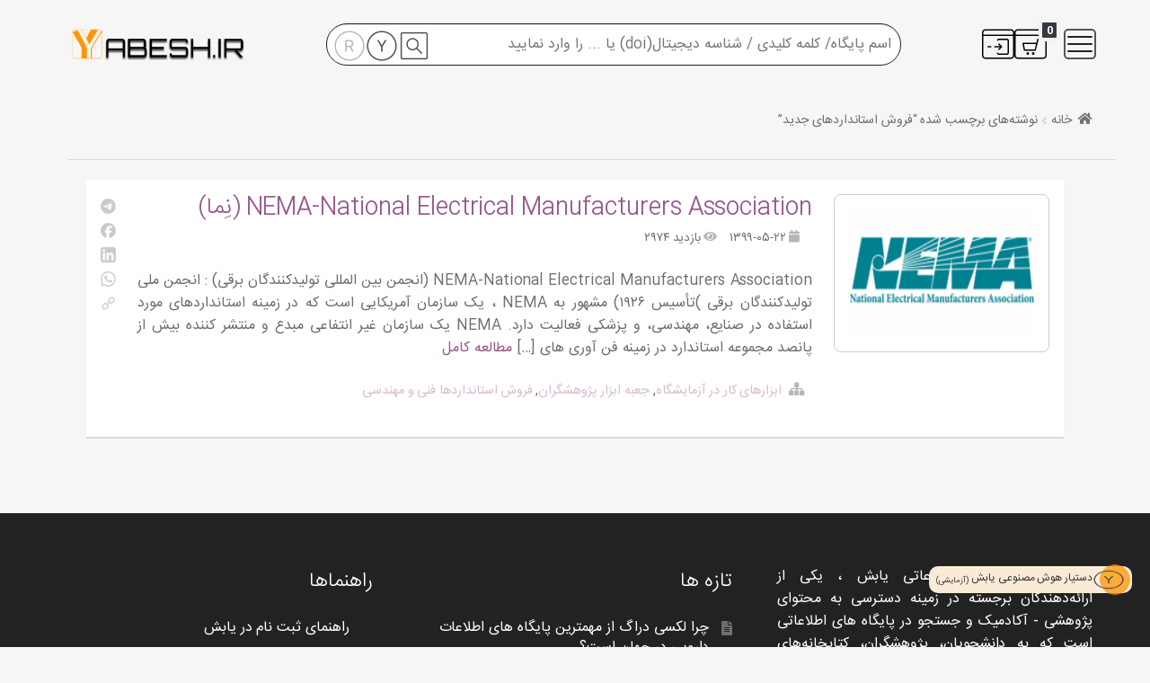

--- FILE ---
content_type: text/html; charset=UTF-8
request_url: https://yabesh.ir/tag/%D9%81%D8%B1%D9%88%D8%B4-%D8%A7%D8%B3%D8%AA%D8%A7%D9%86%D8%AF%D8%A7%D8%B1%D8%AF%D9%87%D8%A7%DB%8C-%D8%AC%D8%AF%DB%8C%D8%AF/
body_size: 25695
content:
<!doctype html>
<html dir="rtl" lang="fa-IR" prefix="og: https://ogp.me/ns#">
<head>
<meta charset="UTF-8">
<meta name="viewport" content="width=device-width, initial-scale=1">
<meta property="og:title" content="کتابخانه دیجیتال یابش | خدمات اطلاعاتی برای اکوسیستم پژوهشی" />
<meta property="og:type" content="article" />
<meta property="og:type" content="book" />
<meta property="og:type" content="standard" />
<meta property="og:type" content="thesis" />
<meta property="og:type" content="technical report" />
<meta property="og:url" content="https://yabesh.ir" />
<link rel="profile" href="http://gmpg.org/xfn/11">
<link rel="pingback" href="https://yabesh.ir/xmlrpc.php">


<!-- Google tag (gtag.js) -->
<script async src="https://www.googletagmanager.com/gtag/js?id=G-SH2JKPZ4VL"></script>
<script>
  window.dataLayer = window.dataLayer || [];
  function gtag(){dataLayer.push(arguments);}
  gtag('js', new Date());

  gtag('config', 'G-SH2JKPZ4VL');
</script>



<title>فروش استانداردهای جدید | یابش؛ جستجوی دانش</title>

		<!-- All in One SEO 4.8.7.2 - aioseo.com -->
	<meta name="robots" content="max-image-preview:large" />
	<link rel="canonical" href="https://yabesh.ir/tag/%d9%81%d8%b1%d9%88%d8%b4-%d8%a7%d8%b3%d8%aa%d8%a7%d9%86%d8%af%d8%a7%d8%b1%d8%af%d9%87%d8%a7%db%8c-%d8%ac%d8%af%db%8c%d8%af/" />
	<meta name="generator" content="All in One SEO (AIOSEO) 4.8.7.2" />
		<script type="application/ld+json" class="aioseo-schema">
			{"@context":"https:\/\/schema.org","@graph":[{"@type":"BreadcrumbList","@id":"https:\/\/yabesh.ir\/tag\/%D9%81%D8%B1%D9%88%D8%B4-%D8%A7%D8%B3%D8%AA%D8%A7%D9%86%D8%AF%D8%A7%D8%B1%D8%AF%D9%87%D8%A7%DB%8C-%D8%AC%D8%AF%DB%8C%D8%AF\/#breadcrumblist","itemListElement":[{"@type":"ListItem","@id":"https:\/\/yabesh.ir#listItem","position":1,"name":"\u062e\u0627\u0646\u0647","item":"https:\/\/yabesh.ir","nextItem":{"@type":"ListItem","@id":"https:\/\/yabesh.ir\/tag\/%d9%81%d8%b1%d9%88%d8%b4-%d8%a7%d8%b3%d8%aa%d8%a7%d9%86%d8%af%d8%a7%d8%b1%d8%af%d9%87%d8%a7%db%8c-%d8%ac%d8%af%db%8c%d8%af\/#listItem","name":"\u0641\u0631\u0648\u0634 \u0627\u0633\u062a\u0627\u0646\u062f\u0627\u0631\u062f\u0647\u0627\u06cc \u062c\u062f\u06cc\u062f"}},{"@type":"ListItem","@id":"https:\/\/yabesh.ir\/tag\/%d9%81%d8%b1%d9%88%d8%b4-%d8%a7%d8%b3%d8%aa%d8%a7%d9%86%d8%af%d8%a7%d8%b1%d8%af%d9%87%d8%a7%db%8c-%d8%ac%d8%af%db%8c%d8%af\/#listItem","position":2,"name":"\u0641\u0631\u0648\u0634 \u0627\u0633\u062a\u0627\u0646\u062f\u0627\u0631\u062f\u0647\u0627\u06cc \u062c\u062f\u06cc\u062f","previousItem":{"@type":"ListItem","@id":"https:\/\/yabesh.ir#listItem","name":"\u062e\u0627\u0646\u0647"}}]},{"@type":"CollectionPage","@id":"https:\/\/yabesh.ir\/tag\/%D9%81%D8%B1%D9%88%D8%B4-%D8%A7%D8%B3%D8%AA%D8%A7%D9%86%D8%AF%D8%A7%D8%B1%D8%AF%D9%87%D8%A7%DB%8C-%D8%AC%D8%AF%DB%8C%D8%AF\/#collectionpage","url":"https:\/\/yabesh.ir\/tag\/%D9%81%D8%B1%D9%88%D8%B4-%D8%A7%D8%B3%D8%AA%D8%A7%D9%86%D8%AF%D8%A7%D8%B1%D8%AF%D9%87%D8%A7%DB%8C-%D8%AC%D8%AF%DB%8C%D8%AF\/","name":"\u0641\u0631\u0648\u0634 \u0627\u0633\u062a\u0627\u0646\u062f\u0627\u0631\u062f\u0647\u0627\u06cc \u062c\u062f\u06cc\u062f | \u06cc\u0627\u0628\u0634\u061b \u062c\u0633\u062a\u062c\u0648\u06cc \u062f\u0627\u0646\u0634","inLanguage":"fa-IR","isPartOf":{"@id":"https:\/\/yabesh.ir\/#website"},"breadcrumb":{"@id":"https:\/\/yabesh.ir\/tag\/%D9%81%D8%B1%D9%88%D8%B4-%D8%A7%D8%B3%D8%AA%D8%A7%D9%86%D8%AF%D8%A7%D8%B1%D8%AF%D9%87%D8%A7%DB%8C-%D8%AC%D8%AF%DB%8C%D8%AF\/#breadcrumblist"}},{"@type":"Organization","@id":"https:\/\/yabesh.ir\/#organization","name":"\u06cc\u0627\u0628\u0634\u061b \u062c\u0633\u062a\u062c\u0648\u06cc \u062f\u0627\u0646\u0634","description":"\u0648\u0628 \u0633\u0627\u06cc\u062a \u062e\u062f\u0645\u0627\u062a \u0627\u0637\u0644\u0627\u0639\u0627\u062a\u06cc \u06cc\u0627\u0628\u0634 \u060c \u06cc\u06a9\u06cc \u0627\u0632 \u0627\u0631\u0627\u0626\u0647\u200c\u062f\u0647\u0646\u062f\u06af\u0627\u0646 \u0628\u0631\u062c\u0633\u062a\u0647 \u062f\u0631 \u0632\u0645\u06cc\u0646\u0647 \u062f\u0633\u062a\u0631\u0633\u06cc \u0628\u0647 \u0645\u062d\u062a\u0648\u0627\u06cc \u067e\u0698\u0648\u0647\u0634\u06cc - \u0622\u06a9\u0627\u062f\u0645\u06cc\u06a9 \u0648 \u062c\u0633\u062a\u062c\u0648 \u062f\u0631 \u067e\u0627\u06cc\u06af\u0627\u0647 \u0647\u0627\u06cc \u0627\u0637\u0644\u0627\u0639\u0627\u062a\u06cc \u0627\u0633\u062a \u06a9\u0647 \u0628\u0647 \u062f\u0627\u0646\u0634\u062c\u0648\u06cc\u0627\u0646\u060c \u067e\u0698\u0648\u0647\u0634\u06af\u0631\u0627\u0646\u060c \u06a9\u062a\u0627\u0628\u062e\u0627\u0646\u0647\u200c\u0647\u0627\u06cc \u062f\u0627\u0646\u0634\u06af\u0627\u0647\u06cc\u060c \u0645\u0631\u0627\u06a9\u0632 \u0628\u0647\u062f\u0627\u0634\u062a\u06cc \u0648 \u062f\u0631\u0645\u0627\u0646\u06cc\u060c \u0634\u0631\u06a9\u062a\u200c\u0647\u0627 \u0648 \u06a9\u0633\u0628 \u0648 \u06a9\u0627\u0631\u0647\u0627 \u062f\u0631 \u0633\u0631\u0627\u0633\u0631 \u06a9\u0634\u0648\u0631 \u062e\u062f\u0645\u0627\u062a \u0627\u0631\u0627\u0626\u0647 \u0645\u06cc\u200c\u062f\u0647\u062f.","url":"https:\/\/yabesh.ir\/","email":"yabesh.ir@gmail.com","telephone":"+989354277837","foundingDate":"2010-04-03","numberOfEmployees":{"@type":"QuantitativeValue","minValue":10,"maxValue":15},"logo":{"@type":"ImageObject","url":"https:\/\/yabesh.ir\/wp-content\/uploads\/2024\/05\/YABESH-NEW-LOGO-150x150.png","@id":"https:\/\/yabesh.ir\/tag\/%D9%81%D8%B1%D9%88%D8%B4-%D8%A7%D8%B3%D8%AA%D8%A7%D9%86%D8%AF%D8%A7%D8%B1%D8%AF%D9%87%D8%A7%DB%8C-%D8%AC%D8%AF%DB%8C%D8%AF\/#organizationLogo"},"image":{"@id":"https:\/\/yabesh.ir\/tag\/%D9%81%D8%B1%D9%88%D8%B4-%D8%A7%D8%B3%D8%AA%D8%A7%D9%86%D8%AF%D8%A7%D8%B1%D8%AF%D9%87%D8%A7%DB%8C-%D8%AC%D8%AF%DB%8C%D8%AF\/#organizationLogo"},"sameAs":["https:\/\/www.facebook.com\/lib.yabesh","https:\/\/instagram.com\/yabesh.ir","https:\/\/www.linkedin.com\/company\/yabesh"]},{"@type":"WebSite","@id":"https:\/\/yabesh.ir\/#website","url":"https:\/\/yabesh.ir\/","name":"\u06cc\u0627\u0628\u0634\u061b \u062c\u0633\u062a\u062c\u0648\u06cc \u062f\u0627\u0646\u0634","alternateName":"Yabesh","description":"\u062f\u0631 \u0645\u0633\u06cc\u0631 \u067e\u0698\u0648\u0647\u0634 \u06a9\u0646\u0627\u0631 \u0634\u0645\u0627\u06cc\u06cc\u0645!","inLanguage":"fa-IR","publisher":{"@id":"https:\/\/yabesh.ir\/#organization"}}]}
		</script>
		<!-- All in One SEO -->

<link rel="preload" href="https://yabesh.ir/wp-content/plugins/rate-my-post/public/css/fonts/ratemypost.ttf" type="font/ttf" as="font" crossorigin="anonymous"><link rel='dns-prefetch' href='//maxcdn.bootstrapcdn.com' />
<link rel='dns-prefetch' href='//fonts.googleapis.com' />
<link rel="alternate" type="application/rss+xml" title="یابش؛ جستجوی دانش &raquo; خوراک" href="https://yabesh.ir/feed/" />
<link rel="alternate" type="application/rss+xml" title="یابش؛ جستجوی دانش &raquo; خوراک دیدگاه‌ها" href="https://yabesh.ir/comments/feed/" />
<link rel="alternate" type="application/rss+xml" title="یابش؛ جستجوی دانش &raquo; فروش استانداردهای جدید خوراک برچسب" href="https://yabesh.ir/tag/%d9%81%d8%b1%d9%88%d8%b4-%d8%a7%d8%b3%d8%aa%d8%a7%d9%86%d8%af%d8%a7%d8%b1%d8%af%d9%87%d8%a7%db%8c-%d8%ac%d8%af%db%8c%d8%af/feed/" />
<script type="text/javascript">
/* <![CDATA[ */
window._wpemojiSettings = {"baseUrl":"https:\/\/s.w.org\/images\/core\/emoji\/15.0.3\/72x72\/","ext":".png","svgUrl":"https:\/\/s.w.org\/images\/core\/emoji\/15.0.3\/svg\/","svgExt":".svg","source":{"concatemoji":"https:\/\/yabesh.ir\/wp-includes\/js\/wp-emoji-release.min.js?ver=6.6.2"}};
/*! This file is auto-generated */
!function(i,n){var o,s,e;function c(e){try{var t={supportTests:e,timestamp:(new Date).valueOf()};sessionStorage.setItem(o,JSON.stringify(t))}catch(e){}}function p(e,t,n){e.clearRect(0,0,e.canvas.width,e.canvas.height),e.fillText(t,0,0);var t=new Uint32Array(e.getImageData(0,0,e.canvas.width,e.canvas.height).data),r=(e.clearRect(0,0,e.canvas.width,e.canvas.height),e.fillText(n,0,0),new Uint32Array(e.getImageData(0,0,e.canvas.width,e.canvas.height).data));return t.every(function(e,t){return e===r[t]})}function u(e,t,n){switch(t){case"flag":return n(e,"\ud83c\udff3\ufe0f\u200d\u26a7\ufe0f","\ud83c\udff3\ufe0f\u200b\u26a7\ufe0f")?!1:!n(e,"\ud83c\uddfa\ud83c\uddf3","\ud83c\uddfa\u200b\ud83c\uddf3")&&!n(e,"\ud83c\udff4\udb40\udc67\udb40\udc62\udb40\udc65\udb40\udc6e\udb40\udc67\udb40\udc7f","\ud83c\udff4\u200b\udb40\udc67\u200b\udb40\udc62\u200b\udb40\udc65\u200b\udb40\udc6e\u200b\udb40\udc67\u200b\udb40\udc7f");case"emoji":return!n(e,"\ud83d\udc26\u200d\u2b1b","\ud83d\udc26\u200b\u2b1b")}return!1}function f(e,t,n){var r="undefined"!=typeof WorkerGlobalScope&&self instanceof WorkerGlobalScope?new OffscreenCanvas(300,150):i.createElement("canvas"),a=r.getContext("2d",{willReadFrequently:!0}),o=(a.textBaseline="top",a.font="600 32px Arial",{});return e.forEach(function(e){o[e]=t(a,e,n)}),o}function t(e){var t=i.createElement("script");t.src=e,t.defer=!0,i.head.appendChild(t)}"undefined"!=typeof Promise&&(o="wpEmojiSettingsSupports",s=["flag","emoji"],n.supports={everything:!0,everythingExceptFlag:!0},e=new Promise(function(e){i.addEventListener("DOMContentLoaded",e,{once:!0})}),new Promise(function(t){var n=function(){try{var e=JSON.parse(sessionStorage.getItem(o));if("object"==typeof e&&"number"==typeof e.timestamp&&(new Date).valueOf()<e.timestamp+604800&&"object"==typeof e.supportTests)return e.supportTests}catch(e){}return null}();if(!n){if("undefined"!=typeof Worker&&"undefined"!=typeof OffscreenCanvas&&"undefined"!=typeof URL&&URL.createObjectURL&&"undefined"!=typeof Blob)try{var e="postMessage("+f.toString()+"("+[JSON.stringify(s),u.toString(),p.toString()].join(",")+"));",r=new Blob([e],{type:"text/javascript"}),a=new Worker(URL.createObjectURL(r),{name:"wpTestEmojiSupports"});return void(a.onmessage=function(e){c(n=e.data),a.terminate(),t(n)})}catch(e){}c(n=f(s,u,p))}t(n)}).then(function(e){for(var t in e)n.supports[t]=e[t],n.supports.everything=n.supports.everything&&n.supports[t],"flag"!==t&&(n.supports.everythingExceptFlag=n.supports.everythingExceptFlag&&n.supports[t]);n.supports.everythingExceptFlag=n.supports.everythingExceptFlag&&!n.supports.flag,n.DOMReady=!1,n.readyCallback=function(){n.DOMReady=!0}}).then(function(){return e}).then(function(){var e;n.supports.everything||(n.readyCallback(),(e=n.source||{}).concatemoji?t(e.concatemoji):e.wpemoji&&e.twemoji&&(t(e.twemoji),t(e.wpemoji)))}))}((window,document),window._wpemojiSettings);
/* ]]> */
</script>
<style id='wp-emoji-styles-inline-css' type='text/css'>

	img.wp-smiley, img.emoji {
		display: inline !important;
		border: none !important;
		box-shadow: none !important;
		height: 1em !important;
		width: 1em !important;
		margin: 0 0.07em !important;
		vertical-align: -0.1em !important;
		background: none !important;
		padding: 0 !important;
	}
</style>
<link rel='stylesheet' id='wp-block-library-rtl-css' href='https://yabesh.ir/wp-includes/css/dist/block-library/style-rtl.min.css?ver=6.6.2' type='text/css' media='all' />
<link rel='stylesheet' id='editorskit-frontend-css' href='https://yabesh.ir/wp-content/plugins/block-options/build/style.build.css?ver=new' type='text/css' media='all' />
<style id='classic-theme-styles-inline-css' type='text/css'>
/*! This file is auto-generated */
.wp-block-button__link{color:#fff;background-color:#32373c;border-radius:9999px;box-shadow:none;text-decoration:none;padding:calc(.667em + 2px) calc(1.333em + 2px);font-size:1.125em}.wp-block-file__button{background:#32373c;color:#fff;text-decoration:none}
</style>
<style id='global-styles-inline-css' type='text/css'>
:root{--wp--preset--aspect-ratio--square: 1;--wp--preset--aspect-ratio--4-3: 4/3;--wp--preset--aspect-ratio--3-4: 3/4;--wp--preset--aspect-ratio--3-2: 3/2;--wp--preset--aspect-ratio--2-3: 2/3;--wp--preset--aspect-ratio--16-9: 16/9;--wp--preset--aspect-ratio--9-16: 9/16;--wp--preset--color--black: #000000;--wp--preset--color--cyan-bluish-gray: #abb8c3;--wp--preset--color--white: #ffffff;--wp--preset--color--pale-pink: #f78da7;--wp--preset--color--vivid-red: #cf2e2e;--wp--preset--color--luminous-vivid-orange: #ff6900;--wp--preset--color--luminous-vivid-amber: #fcb900;--wp--preset--color--light-green-cyan: #7bdcb5;--wp--preset--color--vivid-green-cyan: #00d084;--wp--preset--color--pale-cyan-blue: #8ed1fc;--wp--preset--color--vivid-cyan-blue: #0693e3;--wp--preset--color--vivid-purple: #9b51e0;--wp--preset--gradient--vivid-cyan-blue-to-vivid-purple: linear-gradient(135deg,rgba(6,147,227,1) 0%,rgb(155,81,224) 100%);--wp--preset--gradient--light-green-cyan-to-vivid-green-cyan: linear-gradient(135deg,rgb(122,220,180) 0%,rgb(0,208,130) 100%);--wp--preset--gradient--luminous-vivid-amber-to-luminous-vivid-orange: linear-gradient(135deg,rgba(252,185,0,1) 0%,rgba(255,105,0,1) 100%);--wp--preset--gradient--luminous-vivid-orange-to-vivid-red: linear-gradient(135deg,rgba(255,105,0,1) 0%,rgb(207,46,46) 100%);--wp--preset--gradient--very-light-gray-to-cyan-bluish-gray: linear-gradient(135deg,rgb(238,238,238) 0%,rgb(169,184,195) 100%);--wp--preset--gradient--cool-to-warm-spectrum: linear-gradient(135deg,rgb(74,234,220) 0%,rgb(151,120,209) 20%,rgb(207,42,186) 40%,rgb(238,44,130) 60%,rgb(251,105,98) 80%,rgb(254,248,76) 100%);--wp--preset--gradient--blush-light-purple: linear-gradient(135deg,rgb(255,206,236) 0%,rgb(152,150,240) 100%);--wp--preset--gradient--blush-bordeaux: linear-gradient(135deg,rgb(254,205,165) 0%,rgb(254,45,45) 50%,rgb(107,0,62) 100%);--wp--preset--gradient--luminous-dusk: linear-gradient(135deg,rgb(255,203,112) 0%,rgb(199,81,192) 50%,rgb(65,88,208) 100%);--wp--preset--gradient--pale-ocean: linear-gradient(135deg,rgb(255,245,203) 0%,rgb(182,227,212) 50%,rgb(51,167,181) 100%);--wp--preset--gradient--electric-grass: linear-gradient(135deg,rgb(202,248,128) 0%,rgb(113,206,126) 100%);--wp--preset--gradient--midnight: linear-gradient(135deg,rgb(2,3,129) 0%,rgb(40,116,252) 100%);--wp--preset--font-size--small: 13px;--wp--preset--font-size--medium: 20px;--wp--preset--font-size--large: 36px;--wp--preset--font-size--x-large: 42px;--wp--preset--font-family--inter: "Inter", sans-serif;--wp--preset--font-family--cardo: Cardo;--wp--preset--spacing--20: 0.44rem;--wp--preset--spacing--30: 0.67rem;--wp--preset--spacing--40: 1rem;--wp--preset--spacing--50: 1.5rem;--wp--preset--spacing--60: 2.25rem;--wp--preset--spacing--70: 3.38rem;--wp--preset--spacing--80: 5.06rem;--wp--preset--shadow--natural: 6px 6px 9px rgba(0, 0, 0, 0.2);--wp--preset--shadow--deep: 12px 12px 50px rgba(0, 0, 0, 0.4);--wp--preset--shadow--sharp: 6px 6px 0px rgba(0, 0, 0, 0.2);--wp--preset--shadow--outlined: 6px 6px 0px -3px rgba(255, 255, 255, 1), 6px 6px rgba(0, 0, 0, 1);--wp--preset--shadow--crisp: 6px 6px 0px rgba(0, 0, 0, 1);}:where(.is-layout-flex){gap: 0.5em;}:where(.is-layout-grid){gap: 0.5em;}body .is-layout-flex{display: flex;}.is-layout-flex{flex-wrap: wrap;align-items: center;}.is-layout-flex > :is(*, div){margin: 0;}body .is-layout-grid{display: grid;}.is-layout-grid > :is(*, div){margin: 0;}:where(.wp-block-columns.is-layout-flex){gap: 2em;}:where(.wp-block-columns.is-layout-grid){gap: 2em;}:where(.wp-block-post-template.is-layout-flex){gap: 1.25em;}:where(.wp-block-post-template.is-layout-grid){gap: 1.25em;}.has-black-color{color: var(--wp--preset--color--black) !important;}.has-cyan-bluish-gray-color{color: var(--wp--preset--color--cyan-bluish-gray) !important;}.has-white-color{color: var(--wp--preset--color--white) !important;}.has-pale-pink-color{color: var(--wp--preset--color--pale-pink) !important;}.has-vivid-red-color{color: var(--wp--preset--color--vivid-red) !important;}.has-luminous-vivid-orange-color{color: var(--wp--preset--color--luminous-vivid-orange) !important;}.has-luminous-vivid-amber-color{color: var(--wp--preset--color--luminous-vivid-amber) !important;}.has-light-green-cyan-color{color: var(--wp--preset--color--light-green-cyan) !important;}.has-vivid-green-cyan-color{color: var(--wp--preset--color--vivid-green-cyan) !important;}.has-pale-cyan-blue-color{color: var(--wp--preset--color--pale-cyan-blue) !important;}.has-vivid-cyan-blue-color{color: var(--wp--preset--color--vivid-cyan-blue) !important;}.has-vivid-purple-color{color: var(--wp--preset--color--vivid-purple) !important;}.has-black-background-color{background-color: var(--wp--preset--color--black) !important;}.has-cyan-bluish-gray-background-color{background-color: var(--wp--preset--color--cyan-bluish-gray) !important;}.has-white-background-color{background-color: var(--wp--preset--color--white) !important;}.has-pale-pink-background-color{background-color: var(--wp--preset--color--pale-pink) !important;}.has-vivid-red-background-color{background-color: var(--wp--preset--color--vivid-red) !important;}.has-luminous-vivid-orange-background-color{background-color: var(--wp--preset--color--luminous-vivid-orange) !important;}.has-luminous-vivid-amber-background-color{background-color: var(--wp--preset--color--luminous-vivid-amber) !important;}.has-light-green-cyan-background-color{background-color: var(--wp--preset--color--light-green-cyan) !important;}.has-vivid-green-cyan-background-color{background-color: var(--wp--preset--color--vivid-green-cyan) !important;}.has-pale-cyan-blue-background-color{background-color: var(--wp--preset--color--pale-cyan-blue) !important;}.has-vivid-cyan-blue-background-color{background-color: var(--wp--preset--color--vivid-cyan-blue) !important;}.has-vivid-purple-background-color{background-color: var(--wp--preset--color--vivid-purple) !important;}.has-black-border-color{border-color: var(--wp--preset--color--black) !important;}.has-cyan-bluish-gray-border-color{border-color: var(--wp--preset--color--cyan-bluish-gray) !important;}.has-white-border-color{border-color: var(--wp--preset--color--white) !important;}.has-pale-pink-border-color{border-color: var(--wp--preset--color--pale-pink) !important;}.has-vivid-red-border-color{border-color: var(--wp--preset--color--vivid-red) !important;}.has-luminous-vivid-orange-border-color{border-color: var(--wp--preset--color--luminous-vivid-orange) !important;}.has-luminous-vivid-amber-border-color{border-color: var(--wp--preset--color--luminous-vivid-amber) !important;}.has-light-green-cyan-border-color{border-color: var(--wp--preset--color--light-green-cyan) !important;}.has-vivid-green-cyan-border-color{border-color: var(--wp--preset--color--vivid-green-cyan) !important;}.has-pale-cyan-blue-border-color{border-color: var(--wp--preset--color--pale-cyan-blue) !important;}.has-vivid-cyan-blue-border-color{border-color: var(--wp--preset--color--vivid-cyan-blue) !important;}.has-vivid-purple-border-color{border-color: var(--wp--preset--color--vivid-purple) !important;}.has-vivid-cyan-blue-to-vivid-purple-gradient-background{background: var(--wp--preset--gradient--vivid-cyan-blue-to-vivid-purple) !important;}.has-light-green-cyan-to-vivid-green-cyan-gradient-background{background: var(--wp--preset--gradient--light-green-cyan-to-vivid-green-cyan) !important;}.has-luminous-vivid-amber-to-luminous-vivid-orange-gradient-background{background: var(--wp--preset--gradient--luminous-vivid-amber-to-luminous-vivid-orange) !important;}.has-luminous-vivid-orange-to-vivid-red-gradient-background{background: var(--wp--preset--gradient--luminous-vivid-orange-to-vivid-red) !important;}.has-very-light-gray-to-cyan-bluish-gray-gradient-background{background: var(--wp--preset--gradient--very-light-gray-to-cyan-bluish-gray) !important;}.has-cool-to-warm-spectrum-gradient-background{background: var(--wp--preset--gradient--cool-to-warm-spectrum) !important;}.has-blush-light-purple-gradient-background{background: var(--wp--preset--gradient--blush-light-purple) !important;}.has-blush-bordeaux-gradient-background{background: var(--wp--preset--gradient--blush-bordeaux) !important;}.has-luminous-dusk-gradient-background{background: var(--wp--preset--gradient--luminous-dusk) !important;}.has-pale-ocean-gradient-background{background: var(--wp--preset--gradient--pale-ocean) !important;}.has-electric-grass-gradient-background{background: var(--wp--preset--gradient--electric-grass) !important;}.has-midnight-gradient-background{background: var(--wp--preset--gradient--midnight) !important;}.has-small-font-size{font-size: var(--wp--preset--font-size--small) !important;}.has-medium-font-size{font-size: var(--wp--preset--font-size--medium) !important;}.has-large-font-size{font-size: var(--wp--preset--font-size--large) !important;}.has-x-large-font-size{font-size: var(--wp--preset--font-size--x-large) !important;}
:where(.wp-block-post-template.is-layout-flex){gap: 1.25em;}:where(.wp-block-post-template.is-layout-grid){gap: 1.25em;}
:where(.wp-block-columns.is-layout-flex){gap: 2em;}:where(.wp-block-columns.is-layout-grid){gap: 2em;}
:root :where(.wp-block-pullquote){font-size: 1.5em;line-height: 1.6;}
</style>
<link rel='stylesheet' id='pb_animate-css' href='https://yabesh.ir/wp-content/plugins/ays-popup-box/public/css/animate.css?ver=4.9.2' type='text/css' media='all' />
<link rel='stylesheet' id='bootstrap-css' href='https://yabesh.ir/wp-content/plugins/get_site/css/bootstrap.min.css?ver=6.6.2' type='text/css' media='all' />
<link rel='stylesheet' id='style-css' href='https://yabesh.ir/wp-content/plugins/get_site/css/style.css?ver=0.2' type='text/css' media='all' />
<link rel='stylesheet' id='style-rtl-css' href='https://yabesh.ir/wp-content/plugins/get_site/css/style-rtl.css?ver=0.25' type='text/css' media='all' />
<link rel='stylesheet' id='rate-my-post-css' href='https://yabesh.ir/wp-content/plugins/rate-my-post/public/css/rate-my-post.min.css?ver=4.2.3' type='text/css' media='all' />
<style id='woocommerce-inline-inline-css' type='text/css'>
.woocommerce form .form-row .required { visibility: visible; }
</style>
<link rel='stylesheet' id='ez-toc-css' href='https://yabesh.ir/wp-content/plugins/easy-table-of-contents/assets/css/screen.min.css?ver=2.0.69.1' type='text/css' media='all' />
<style id='ez-toc-inline-css' type='text/css'>
div#ez-toc-container .ez-toc-title {font-size: 120%;}div#ez-toc-container .ez-toc-title {font-weight: 500;}div#ez-toc-container ul li {font-size: 95%;}div#ez-toc-container ul li {font-weight: 500;}div#ez-toc-container nav ul ul li {font-size: 90%;}div#ez-toc-container {width: 100%;}
.ez-toc-container-direction {direction: rtl;}.ez-toc-counter-rtl ul {direction: rtl;counter-reset: item ;}.ez-toc-counter-rtl nav ul li a::before {content: counter(item, disc) '  ';margin-left: .2em; counter-increment: item;flex-grow: 0;flex-shrink: 0;float: right; }.ez-toc-widget-direction {direction: rtl;}.ez-toc-widget-container-rtl ul {direction: rtl;counter-reset: item ;}.ez-toc-widget-container-rtl nav ul li a::before {content: counter(item, disc) '  ';margin-left: .2em; counter-increment: item;flex-grow: 0;flex-shrink: 0;float: right; }
</style>
<link rel='stylesheet' id='dgwt-wcas-style-css' href='https://yabesh.ir/wp-content/plugins/ajax-search-for-woocommerce/assets/css/style.min.css?ver=1.28.1' type='text/css' media='all' />
<link rel='stylesheet' id='circle_menu-css' href='//maxcdn.bootstrapcdn.com/font-awesome/4.1.0/css/font-awesome.min.css?ver=3.3.2' type='text/css' media='all' />
<link rel='stylesheet' id='datepickercss-css' href='https://yabesh.ir/wp-content/themes/storefront/datepicker-fa/skins/aqua/theme.css?ver=3.3.2' type='text/css' media='all' />
<link rel='stylesheet' id='magnific-css' href='https://yabesh.ir/wp-content/themes/storefront/filter-course/magnific-popup.css?ver=3.3.2' type='text/css' media='all' />
<link rel='stylesheet' id='chatBot-yabesh-drawer-css' href='https://yabesh.ir/wp-content/themes/storefront/assets/css/yabesh/chatBot/chatbot-drawer.css?ver=1.0.0' type='text/css' media='all' />
<link rel='stylesheet' id='toggle-menu-css' href='https://yabesh.ir/wp-content/themes/storefront/assets/css/yabesh/header/toggle-menu.css?ver=1.0.0' type='text/css' media='all' />
<link rel='stylesheet' id='homepage-style-css' href='https://yabesh.ir/wp-content/themes/storefront/style-homepage.css?ver=1.0.1' type='text/css' media='all' />
<link rel='stylesheet' id='wen-business-aos-css' href='https://yabesh.ir/wp-content/themes/storefront/assets/aos/aos.css?ver=1.0.0' type='text/css' media='all' />
<link rel='stylesheet' id='storefront-style-rtl-css' href='https://yabesh.ir/wp-content/themes/storefront/style-rtl.css?ver=2.3.5' type='text/css' media='all' />
<style id='storefront-style-inline-css' type='text/css'>

			.main-navigation ul li a,
			.site-title a,
			ul.menu li a,
			.site-branding h1 a,
			.site-footer .storefront-handheld-footer-bar a:not(.button),
			button.menu-toggle,
			button.menu-toggle:hover,
			.handheld-navigation .dropdown-toggle {
				color: #333333;
			}

			button.menu-toggle,
			button.menu-toggle:hover {
				border-color: #333333;
			}

			.main-navigation ul li a:hover,
			.main-navigation ul li:hover > a,
			.site-title a:hover,
			a.cart-contents:hover,
			.site-header-cart .widget_shopping_cart a:hover,
			.site-header-cart:hover > li > a,
			.site-header ul.menu li.current-menu-item > a {
				color: #747474;
			}

			table th {
				background-color: #f8f8f8;
			}

			table tbody td {
				background-color: #fdfdfd;
			}

			table tbody tr:nth-child(2n) td,
			fieldset,
			fieldset legend {
				background-color: #fbfbfb;
			}

			.site-header,
			.secondary-navigation ul ul,
			.main-navigation ul.menu > li.menu-item-has-children:after,
			.secondary-navigation ul.menu ul,
			.storefront-handheld-footer-bar,
			.storefront-handheld-footer-bar ul li > a,
			.storefront-handheld-footer-bar ul li.search .site-search,
			button.menu-toggle,
			button.menu-toggle:hover {
				background-color: #ffffff;
			}

			p.site-description,
			.site-header,
			.storefront-handheld-footer-bar {
				color: #404040;
			}

			.storefront-handheld-footer-bar ul li.cart .count,
			button.menu-toggle:after,
			button.menu-toggle:before,
			button.menu-toggle span:before {
				background-color: #333333;
			}

			.storefront-handheld-footer-bar ul li.cart .count {
				color: #ffffff;
			}

			.storefront-handheld-footer-bar ul li.cart .count {
				border-color: #ffffff;
			}

			h1, h2, h3, h4, h5, h6 {
				color: #333333;
			}

			.widget h1 {
				border-bottom-color: #333333;
			}

			body,
			.secondary-navigation a,
			.onsale,
			.pagination .page-numbers li .page-numbers:not(.current), .woocommerce-pagination .page-numbers li .page-numbers:not(.current) {
				color: #6d6d6d;
			}

			.widget-area .widget a,
			.hentry .entry-header .posted-on a,
			.hentry .entry-header .byline a {
				color: #727272;
			}

			a  {
				color: #96588a;
			}

			a:focus,
			.button:focus,
			.button.alt:focus,
			.button.added_to_cart:focus,
			.button.wc-forward:focus,
			button:focus,
			input[type="button"]:focus,
			input[type="reset"]:focus,
			input[type="submit"]:focus {
				outline-color: #96588a;
			}

			button, input[type="button"], input[type="reset"], input[type="submit"], .button, .added_to_cart, .widget a.button, .site-header-cart .widget_shopping_cart a.button {
				background-color: #eeeeee;
				border-color: #eeeeee;
				color: #333333;
			}

			button:hover, input[type="button"]:hover, input[type="reset"]:hover, input[type="submit"]:hover, .button:hover, .added_to_cart:hover, .widget a.button:hover, .site-header-cart .widget_shopping_cart a.button:hover {
				background-color: #d5d5d5;
				border-color: #d5d5d5;
				color: #333333;
			}

			button.alt, input[type="button"].alt, input[type="reset"].alt, input[type="submit"].alt, .button.alt, .added_to_cart.alt, .widget-area .widget a.button.alt, .added_to_cart, .widget a.button.checkout {
				background-color: #333333;
				border-color: #333333;
				color: #ffffff;
			}

			button.alt:hover, input[type="button"].alt:hover, input[type="reset"].alt:hover, input[type="submit"].alt:hover, .button.alt:hover, .added_to_cart.alt:hover, .widget-area .widget a.button.alt:hover, .added_to_cart:hover, .widget a.button.checkout:hover {
				background-color: #1a1a1a;
				border-color: #1a1a1a;
				color: #ffffff;
			}

			.pagination .page-numbers li .page-numbers.current, .woocommerce-pagination .page-numbers li .page-numbers.current {
				background-color: #e6e6e6;
				color: #636363;
			}

			#comments .comment-list .comment-content .comment-text {
				background-color: #f8f8f8;
			}

			.site-footer {
				background-color: #000000;
				color: #ffffff;
			}

			.site-footer a:not(.button) {
				color: #ffffff;
			}

			.site-footer h1, .site-footer h2, .site-footer h3, .site-footer h4, .site-footer h5, .site-footer h6 {
				color: #333333;
			}

			.page-template-template-homepage.has-post-thumbnail .type-page.has-post-thumbnail .entry-title {
				color: #000000;
			}

			.page-template-template-homepage.has-post-thumbnail .type-page.has-post-thumbnail .entry-content {
				color: #000000;
			}

			#order_review {
				background-color: #ffffff;
			}

			#payment .payment_methods > li .payment_box,
			#payment .place-order {
				background-color: #fafafa;
			}

			#payment .payment_methods > li:not(.woocommerce-notice) {
				background-color: #f5f5f5;
			}

			#payment .payment_methods > li:not(.woocommerce-notice):hover {
				background-color: #f0f0f0;
			}

			@media screen and ( min-width: 768px ) {
				.secondary-navigation ul.menu a:hover {
					color: #595959;
				}

				.secondary-navigation ul.menu a {
					color: #404040;
				}

				.site-header-cart .widget_shopping_cart,
				.main-navigation ul.menu ul.sub-menu,
				.main-navigation ul.nav-menu ul.children {
					background-color: #f0f0f0;
				}

				.site-header-cart .widget_shopping_cart .buttons,
				.site-header-cart .widget_shopping_cart .total {
					background-color: #f5f5f5;
				}

				.site-header {
					border-bottom-color: #f0f0f0;
				}
			}.storefront-product-pagination a {
					color: #6d6d6d;
					background-color: #ffffff;
				}
				.storefront-sticky-add-to-cart {
					color: #6d6d6d;
					background-color: #ffffff;
				}

				.storefront-sticky-add-to-cart a:not(.button) {
					color: #333333;
				}
</style>
<link rel='stylesheet' id='storefront-icons-rtl-css' href='https://yabesh.ir/wp-content/themes/storefront/assets/css/base/icons-rtl.css?ver=2.3.5' type='text/css' media='all' />
<link rel='stylesheet' id='storefront-fonts-css' href='https://fonts.googleapis.com/css?family=Source+Sans+Pro:400,300,300italic,400italic,600,700,900&#038;subset=latin%2Clatin-ext' type='text/css' media='all' />
<link rel='stylesheet' id='cssmenu-styles-css' href='https://yabesh.ir/wp-content/themes/storefront/cssmenu/styles.css?ver=6.6.2' type='text/css' media='all' />
<link rel='stylesheet' id='newsletter-css' href='https://yabesh.ir/wp-content/plugins/newsletter/style.css?ver=8.5.8' type='text/css' media='all' />
<link rel='stylesheet' id='storefront-woocommerce-style-rtl-css' href='https://yabesh.ir/wp-content/themes/storefront/assets/css/woocommerce/woocommerce-rtl.css?ver=2.3.5' type='text/css' media='all' />
<style id='storefront-woocommerce-style-inline-css' type='text/css'>

			a.cart-contents,
			.site-header-cart .widget_shopping_cart a {
				color: #333333;
			}

			table.cart td.product-remove,
			table.cart td.actions {
				border-top-color: #ffffff;
			}

			.woocommerce-tabs ul.tabs li.active a,
			ul.products li.product .price,
			.onsale,
			.widget_search form:before,
			.widget_product_search form:before {
				color: #6d6d6d;
			}

			.woocommerce-breadcrumb a,
			a.woocommerce-review-link,
			.product_meta a {
				color: #727272;
			}

			.onsale {
				border-color: #6d6d6d;
			}

			.star-rating span:before,
			.quantity .plus, .quantity .minus,
			p.stars a:hover:after,
			p.stars a:after,
			.star-rating span:before,
			#payment .payment_methods li input[type=radio]:first-child:checked+label:before {
				color: #96588a;
			}

			.widget_price_filter .ui-slider .ui-slider-range,
			.widget_price_filter .ui-slider .ui-slider-handle {
				background-color: #96588a;
			}

			.order_details {
				background-color: #f8f8f8;
			}

			.order_details > li {
				border-bottom: 1px dotted #e3e3e3;
			}

			.order_details:before,
			.order_details:after {
				background: -webkit-linear-gradient(transparent 0,transparent 0),-webkit-linear-gradient(135deg,#f8f8f8 33.33%,transparent 33.33%),-webkit-linear-gradient(45deg,#f8f8f8 33.33%,transparent 33.33%)
			}

			p.stars a:before,
			p.stars a:hover~a:before,
			p.stars.selected a.active~a:before {
				color: #6d6d6d;
			}

			p.stars.selected a.active:before,
			p.stars:hover a:before,
			p.stars.selected a:not(.active):before,
			p.stars.selected a.active:before {
				color: #96588a;
			}

			.single-product div.product .woocommerce-product-gallery .woocommerce-product-gallery__trigger {
				background-color: #eeeeee;
				color: #333333;
			}

			.single-product div.product .woocommerce-product-gallery .woocommerce-product-gallery__trigger:hover {
				background-color: #d5d5d5;
				border-color: #d5d5d5;
				color: #333333;
			}

			.button.loading {
				color: #eeeeee;
			}

			.button.loading:hover {
				background-color: #eeeeee;
			}

			.button.loading:after {
				color: #333333;
			}

			@media screen and ( min-width: 768px ) {
				.site-header-cart .widget_shopping_cart,
				.site-header .product_list_widget li .quantity {
					color: #404040;
				}
			}
</style>
<link rel='stylesheet' id='prdctfltr-css' href='https://yabesh.ir/wp-content/plugins/prdctfltr/includes/css/styles-rtl.css?ver=9.0.3' type='text/css' media='all' />
<script type="text/javascript" src="https://yabesh.ir/wp-includes/js/jquery/jquery.min.js?ver=3.7.1" id="jquery-core-js"></script>
<script type="text/javascript" id="ays-pb-js-extra">
/* <![CDATA[ */
var pbLocalizeObj = {"ajax":"https:\/\/yabesh.ir\/wp-admin\/admin-ajax.php","seconds":"seconds","thisWillClose":"This will close in","icons":{"close_icon":"<svg class=\"ays_pb_material_close_icon\" xmlns=\"https:\/\/www.w3.org\/2000\/svg\" height=\"36px\" viewBox=\"0 0 24 24\" width=\"36px\" fill=\"#000000\" alt=\"Pop-up Close\"><path d=\"M0 0h24v24H0z\" fill=\"none\"\/><path d=\"M19 6.41L17.59 5 12 10.59 6.41 5 5 6.41 10.59 12 5 17.59 6.41 19 12 13.41 17.59 19 19 17.59 13.41 12z\"\/><\/svg>","close_circle_icon":"<svg class=\"ays_pb_material_close_circle_icon\" xmlns=\"https:\/\/www.w3.org\/2000\/svg\" height=\"24\" viewBox=\"0 0 24 24\" width=\"36\" alt=\"Pop-up Close\"><path d=\"M0 0h24v24H0z\" fill=\"none\"\/><path d=\"M12 2C6.47 2 2 6.47 2 12s4.47 10 10 10 10-4.47 10-10S17.53 2 12 2zm5 13.59L15.59 17 12 13.41 8.41 17 7 15.59 10.59 12 7 8.41 8.41 7 12 10.59 15.59 7 17 8.41 13.41 12 17 15.59z\"\/><\/svg>","volume_up_icon":"<svg class=\"ays_pb_fa_volume\" xmlns=\"https:\/\/www.w3.org\/2000\/svg\" height=\"24\" viewBox=\"0 0 24 24\" width=\"36\"><path d=\"M0 0h24v24H0z\" fill=\"none\"\/><path d=\"M3 9v6h4l5 5V4L7 9H3zm13.5 3c0-1.77-1.02-3.29-2.5-4.03v8.05c1.48-.73 2.5-2.25 2.5-4.02zM14 3.23v2.06c2.89.86 5 3.54 5 6.71s-2.11 5.85-5 6.71v2.06c4.01-.91 7-4.49 7-8.77s-2.99-7.86-7-8.77z\"\/><\/svg>","volume_mute_icon":"<svg xmlns=\"https:\/\/www.w3.org\/2000\/svg\" height=\"24\" viewBox=\"0 0 24 24\" width=\"24\"><path d=\"M0 0h24v24H0z\" fill=\"none\"\/><path d=\"M7 9v6h4l5 5V4l-5 5H7z\"\/><\/svg>"}};
/* ]]> */
</script>
<script type="text/javascript" src="https://yabesh.ir/wp-content/plugins/ays-popup-box/public/js/ays-pb-public.js?ver=4.9.2" id="ays-pb-js"></script>
<script type="text/javascript" src="https://yabesh.ir/wp-content/plugins/disable-gravity-forms-fields/disable-gf-fields.js?ver=6.6.2" id="disable-gf-fields-js"></script>
<script type="text/javascript" src="https://yabesh.ir/wp-content/plugins/get_site/scripts/jquery.min.js?ver=6.6.2" id="jquery-script-js"></script>
<script type="text/javascript" src="https://yabesh.ir/wp-content/plugins/get_site/scripts/popper.min.js?ver=6.6.2" id="bootpop-script-js"></script>
<script type="text/javascript" src="https://yabesh.ir/wp-content/plugins/get_site/scripts/bootstrap.min.js?ver=6.6.2" id="bootstrap-script-js"></script>
<script type="text/javascript" src="https://yabesh.ir/wp-content/plugins/get_site/scripts/jquery.bootpag.js?ver=6.6.2" id="bootpage-script-js"></script>
<script type="text/javascript" src="https://yabesh.ir/wp-content/plugins/woocommerce/assets/js/jquery-blockui/jquery.blockUI.min.js?ver=2.7.0-wc.9.3.3" id="jquery-blockui-js" defer="defer" data-wp-strategy="defer"></script>
<script type="text/javascript" id="wc-add-to-cart-js-extra">
/* <![CDATA[ */
var wc_add_to_cart_params = {"ajax_url":"\/wp-admin\/admin-ajax.php","wc_ajax_url":"\/?wc-ajax=%%endpoint%%","i18n_view_cart":"\u0645\u0634\u0627\u0647\u062f\u0647 \u0633\u0628\u062f \u062e\u0631\u06cc\u062f","cart_url":"https:\/\/yabesh.ir\/wcart\/","is_cart":"","cart_redirect_after_add":"no"};
/* ]]> */
</script>
<script type="text/javascript" src="https://yabesh.ir/wp-content/plugins/woocommerce/assets/js/frontend/add-to-cart.min.js?ver=9.3.3" id="wc-add-to-cart-js" defer="defer" data-wp-strategy="defer"></script>
<script type="text/javascript" src="https://yabesh.ir/wp-content/plugins/woocommerce/assets/js/js-cookie/js.cookie.min.js?ver=2.1.4-wc.9.3.3" id="js-cookie-js" defer="defer" data-wp-strategy="defer"></script>
<script type="text/javascript" id="woocommerce-js-extra">
/* <![CDATA[ */
var woocommerce_params = {"ajax_url":"\/wp-admin\/admin-ajax.php","wc_ajax_url":"\/?wc-ajax=%%endpoint%%"};
/* ]]> */
</script>
<script type="text/javascript" src="https://yabesh.ir/wp-content/plugins/woocommerce/assets/js/frontend/woocommerce.min.js?ver=9.3.3" id="woocommerce-js" defer="defer" data-wp-strategy="defer"></script>
<script type="text/javascript" src="https://yabesh.ir/wp-content/themes/storefront/datepicker-fa/jalali.js?ver=0.1" id="datepickerjal-js"></script>
<script type="text/javascript" src="https://yabesh.ir/wp-content/themes/storefront/datepicker-fa/calendar.js?ver=0.1" id="datepickercal-js"></script>
<script type="text/javascript" src="https://yabesh.ir/wp-content/themes/storefront/datepicker-fa/calendar-setup.js?ver=0.1" id="datepickercalset-js"></script>
<script type="text/javascript" src="https://yabesh.ir/wp-content/themes/storefront/datepicker-fa/lang/calendar-fa.js?ver=0.1" id="datepickercalfa-js"></script>
<script type="text/javascript" src="https://yabesh.ir/wp-content/themes/storefront/twbs-pagination/jquery.twbsPagination.min.js?ver=0.1" id="twbs-pagination-js"></script>
<script type="text/javascript" src="https://yabesh.ir/wp-content/plugins/easy-logo-slider/js/jquery.jcarousel.min.js?ver=6.6.2" id="jquery_jcarousel_min-js"></script>
<script type="text/javascript" src="https://yabesh.ir/wp-content/plugins/easy-logo-slider/js/jcarousel.responsive.js?ver=6.6.2" id="jcarousel_responsive-js"></script>
<link rel="https://api.w.org/" href="https://yabesh.ir/wp-json/" /><link rel="alternate" title="JSON" type="application/json" href="https://yabesh.ir/wp-json/wp/v2/tags/4472" /><link rel="EditURI" type="application/rsd+xml" title="RSD" href="https://yabesh.ir/xmlrpc.php?rsd" />
<meta name="generator" content="WordPress 6.6.2" />
<meta name="generator" content="WooCommerce 9.3.3" />
	 <meta name="title" content="">
    <meta name="generator" content="performant-translations 1.2.0">
		<style>
			.dgwt-wcas-ico-magnifier,.dgwt-wcas-ico-magnifier-handler{max-width:20px}.dgwt-wcas-search-wrapp{max-width:600px}		</style>
			<link rel='stylesheet' id='mobile-css'  href='https://yabesh.ir/wp-content/themes/storefront/mobile.css' type='text/css' media='all' />
    	<noscript><style>.woocommerce-product-gallery{ opacity: 1 !important; }</style></noscript>
	<style id='wp-fonts-local' type='text/css'>
@font-face{font-family:Inter;font-style:normal;font-weight:300 900;font-display:fallback;src:url('https://yabesh.ir/wp-content/plugins/woocommerce/assets/fonts/Inter-VariableFont_slnt,wght.woff2') format('woff2');font-stretch:normal;}
@font-face{font-family:Cardo;font-style:normal;font-weight:400;font-display:fallback;src:url('https://yabesh.ir/wp-content/plugins/woocommerce/assets/fonts/cardo_normal_400.woff2') format('woff2');}
</style>
<link rel="icon" href="https://yabesh.ir/wp-content/uploads/2024/05/FavIcon.png" sizes="32x32" />
<link rel="icon" href="https://yabesh.ir/wp-content/uploads/2024/05/FavIcon.png" sizes="192x192" />
<link rel="apple-touch-icon" href="https://yabesh.ir/wp-content/uploads/2024/05/FavIcon.png" />
<meta name="msapplication-TileImage" content="https://yabesh.ir/wp-content/uploads/2024/05/FavIcon.png" />
<meta name="generator" content="XforWooCommerce.com - Product Filter for WooCommerce"/><!-- <script>
if (/Mobi|Android|iPhone|iPad/i.test(navigator.userAgent)) {
    if (window.location.hostname === "yabesh.ir") {
        window.location.href = "https://app.yabesh.ir" + window.location.pathname;
    }
}
</script> -->
</head>

<body class="rtl archive tag tag-4472 wp-custom-logo theme-storefront stk--is-storefront-theme woocommerce-no-js group-blog storefront-full-width-content left-sidebar woocommerce-active">

<div id="page" class="hfeed site">
<header class="homepageTemplate">
	
	<div class="header-right_section">
		
		<div class="dropdown">
		  <button class="dropbtn"><img src="[data-uri]" alt="external-online-e-commerce-website-with-a-shopping-trolley-web-browser-page-landing-light-tal-revivo"></button>
		  <span id="cartsBadge" class="badge badge-dark">0</span>
		  <div class="dropdown-content">
			<a href="/wcart"><img alt="bank-card-back-side" src="[data-uri]">سبد اکانت پایگاه های اطلاعاتی <span id="cartShop" class="badge badge-pill badge-dark badge-center">0</span></a>
			<a href="/cart"><img src="[data-uri]" alt="view-details">سبد منابع اطلاعاتی <span id="cartItems" class="badge badge-pill badge-dark badge-center">0</span></a>
		  </div>
		</div>
		
		<a href="/userlogin?redirect_to=https%3A%2F%2Fyabesh.ir%2Ftag%2F%25D9%2581%25D8%25B1%25D9%2588%25D8%25B4-%25D8%25A7%25D8%25B3%25D8%25AA%25D8%25A7%25D9%2586%25D8%25AF%25D8%25A7%25D8%25B1%25D8%25AF%25D9%2587%25D8%25A7%25DB%258C-%25D8%25AC%25D8%25AF%25DB%258C%25D8%25AF%2F" class="tooltips"><span class="tooltiptext">ورود/ثبت نام</span><img src="[data-uri]" alt="external-exit-or-logout-logotype-on-a-landing-page-of-a-web-browser-web-light-tal-revivo"></a>	
	</div>
	
		
	<div class="menu-toggle-header ">
	  <div class="toggle-navigation"><ul id="toggleMenu" class="menu"><li id="menu-item-18836" class="menu-item menu-item-type-custom menu-item-object-custom menu-item-has-children menu-item-18836"><a href="#">یابش و خدمات</a>
<ul class="sub-menu">
	<li id="menu-item-18837" class="menu-item menu-item-type-post_type menu-item-object-page menu-item-18837"><a href="https://yabesh.ir/about-yabesh/">درباره‌ی یابش</a></li>
	<li id="menu-item-18838" class="menu-item menu-item-type-post_type menu-item-object-page menu-item-18838"><a href="https://yabesh.ir/%d8%a8%d8%b1%d9%88%d8%b4%d9%88%d8%b1%d9%87%d8%a7-%d9%88-%d9%85%d8%b3%d8%aa%d9%86%d8%af%d8%a7%d8%aa/">بروشورها و مستندات</a></li>
	<li id="menu-item-18849" class="menu-item menu-item-type-custom menu-item-object-custom menu-item-18849"><a href="/researchers">خدمات برای پژوهشگران/دانشجویان</a></li>
	<li id="menu-item-4479659" class="menu-item menu-item-type-post_type menu-item-object-page menu-item-4479659"><a href="https://yabesh.ir/medical-services/">خدمات برای جامعه پزشکی</a></li>
	<li id="menu-item-18844" class="menu-item menu-item-type-post_type menu-item-object-page menu-item-18844"><a href="https://yabesh.ir/institutional-libraries/">خدمات برای کتابخانه ها/موسسات</a></li>
	<li id="menu-item-18855" class="menu-item menu-item-type-custom menu-item-object-custom menu-item-18855"><a href="https://yabesh.ir/indlib/">خدمات برای صنعت/کسب و کارها</a></li>
</ul>
</li>
<li id="menu-item-18835" class="menu-item menu-item-type-custom menu-item-object-custom menu-item-has-children menu-item-18835"><a href="#">فروشگاه اکانت</a>
<ul class="sub-menu">
	<li id="menu-item-2781" class="menu-item menu-item-type-custom menu-item-object-custom menu-item-2781"><a href="/shop">اکانت پایگاه‌های اطلاعاتی</a></li>
	<li id="menu-item-18290" class="menu-item menu-item-type-taxonomy menu-item-object-product_cat menu-item-18290"><a href="https://yabesh.ir/product-category/account/scientific-refrences/">اکانت های پایگاه های مرجع علمی-پژوهشی</a></li>
	<li id="menu-item-18292" class="menu-item menu-item-type-taxonomy menu-item-object-product_cat menu-item-18292"><a href="https://yabesh.ir/product-category/account/medical-databases-apps/">اکانت پایگاه های و اپلیکیشن های پزشکی</a></li>
	<li id="menu-item-3168" class="menu-item menu-item-type-taxonomy menu-item-object-product_cat menu-item-3168"><a href="https://yabesh.ir/product-category/account/%d8%a7%da%a9%d8%a7%d9%86%d8%aa-%d9%87%d8%a7%db%8c-%d8%b3%db%8c%d8%b3%d8%aa%d9%85%d8%a7%d8%aa%db%8c%da%a9-%d8%b1%db%8c%d9%88%db%8c%d9%88-systematic-review/">اکانت های سیستماتیک ریویو</a></li>
	<li id="menu-item-4469980" class="menu-item menu-item-type-custom menu-item-object-custom menu-item-4469980"><a href="/product-category/magazine-subscription">اشتراک مجلات تخصصی</a></li>
	<li id="menu-item-18288" class="menu-item menu-item-type-post_type menu-item-object-page menu-item-18288"><a href="https://yabesh.ir/%d9%be%d8%a7%db%8c%da%af%d8%a7%d9%87-%d9%87%d8%a7%db%8c-%d8%a2%d9%86%d9%84%d8%a7%db%8c%d9%86-%db%8c%d8%a7%d8%a8%d8%b4/">دسترسی رایگان دانشجویی</a></li>
	<li id="menu-item-18293" class="menu-item menu-item-type-taxonomy menu-item-object-product_cat menu-item-18293"><a href="https://yabesh.ir/product-category/account/scientometrics/">اکانت های علم سنجی</a></li>
</ul>
</li>
<li id="menu-item-1996" class="menu-item menu-item-type-custom menu-item-object-custom menu-item-has-children menu-item-1996"><a href="#">دانلود منابع</a>
<ul class="sub-menu">
	<li id="menu-item-4460203" class="menu-item menu-item-type-post_type menu-item-object-page menu-item-4460203"><a href="https://yabesh.ir/search/">یابش سرچ</a></li>
	<li id="menu-item-18286" class="menu-item menu-item-type-post_type menu-item-object-page menu-item-18286"><a href="https://yabesh.ir/articles/">مقالات</a></li>
	<li id="menu-item-18285" class="menu-item menu-item-type-post_type menu-item-object-page menu-item-18285"><a href="https://yabesh.ir/articles/ovid/">مقالات پزشکی</a></li>
	<li id="menu-item-1609" class="menu-item menu-item-type-post_type menu-item-object-page menu-item-1609"><a href="https://yabesh.ir/books/">کتاب‌ها</a></li>
	<li id="menu-item-18708" class="menu-item menu-item-type-post_type menu-item-object-page menu-item-18708"><a href="https://yabesh.ir/standards/">استانداردها</a></li>
	<li id="menu-item-1930" class="menu-item menu-item-type-post_type menu-item-object-page menu-item-1930"><a href="https://yabesh.ir/thesis-3/">پایان نامه ها</a></li>
	<li id="menu-item-2055" class="menu-item menu-item-type-post_type menu-item-object-page menu-item-2055"><a href="https://yabesh.ir/patents/">پتنت‌ها</a></li>
	<li id="menu-item-1903" class="menu-item menu-item-type-custom menu-item-object-custom menu-item-1903"><a target="_blank" rel="noopener" href="/2186">گزارشات فنی و تحلیلی</a></li>
</ul>
</li>
<li id="menu-item-5533" class="menu-item menu-item-type-custom menu-item-object-custom menu-item-has-children menu-item-5533"><a href="#">فرم درخواست</a>
<ul class="sub-menu">
	<li id="menu-item-18284" class="menu-item menu-item-type-post_type menu-item-object-page menu-item-18284"><a href="https://yabesh.ir/request/">درخواست موردی منابع اطلاعاتی</a></li>
	<li id="menu-item-19037" class="menu-item menu-item-type-post_type menu-item-object-page menu-item-19037"><a href="https://yabesh.ir/statista/">خرید گزارش از استاتیستا Statista</a></li>
</ul>
</li>
<li id="menu-item-25343" class="menu-item menu-item-type-custom menu-item-object-custom menu-item-has-children menu-item-25343"><a href="#">مدرسه پژوهش</a>
<ul class="sub-menu">
	<li id="menu-item-24602" class="menu-item menu-item-type-taxonomy menu-item-object-category menu-item-24602"><a href="https://yabesh.ir/category/research-ecosystem-school/">مقالات آموزشی</a></li>
	<li id="menu-item-18863" class="menu-item menu-item-type-custom menu-item-object-custom menu-item-18863"><a target="_blank" rel="noopener" href="https://www.aparat.com/yabesh">فیلم های آموزشی</a></li>
	<li id="menu-item-18862" class="menu-item menu-item-type-custom menu-item-object-custom menu-item-18862"><a target="_blank" rel="noopener" href="https://www.slideshare.net/KelassUp/">اسلایدهای آموزشی</a></li>
</ul>
</li>
<li id="menu-item-24217" class="menu-item menu-item-type-taxonomy menu-item-object-category menu-item-24217"><a href="https://yabesh.ir/category/weblog/">وبلاگ و اخبار</a></li>
</ul></div>	</div>
	<div class="menu__toggler ">
		<span></span>
	</div>
	
	<div class="search_wrapper">
	<input type="text" id="suggestInput" placeholder="اسم پایگاه/ کلمه کلیدی / شناسه دیجیتال(doi) یا ... را وارد نمایید"/>
		<div class="search_icons">
			<a href="#" id="suggestIcon" class="tooltips">
				<span class="tooltiptext">جستجو در یابش</span>
				<img src="[data-uri]" alt="google-web-search" />
			</a>
			<!-- style="pointer-events: none;cursor: default;opacity: .4;" -->
			<a href="#" id="chatBot-yabeshIcon" class="tooltips">
				<span class="tooltiptext">دستیار هوش مصنوعی یابش</span>
				<img src="[data-uri]" alt="y" />
			</a>
			<a href="#" id="chatBot-researcher" class="tooltips" style="pointer-events: none;cursor: default;opacity: .4;">
				<span class="tooltiptext">دستیار پژوهشی یابش</span>
				<img src="[data-uri]" alt="circled-r"/>
			</a>
		</div>
	</div>
	<div id="suggestResult" class="suggest-box"><div class="right-box"></div><div></div></div>
	<div id="chatBotDrawerYabesh" class="chat-bot-yabesh">
		<div class="chatbot-yabesh_header">
			<span style="color: #222;">دستیار هوش مصنوعی یابش <sub>(آزمایشی)</sub></span>
			<Button id="chatbot-yabesh_close">
				<img src="[data-uri]" alt="delete-sign--v1">
			</Button>
		</div>
		<ul class="chatbox">
			<li class="chat incoming">
			  <span class="material-symbols-outlined">
				<img src="[data-uri]" alt="y" />
			  </span>
			  <p>سلام! در مورد محصولات یا محتوای یابش سوال دارید؟ در خدمتم!<br/></p>
			</li>
		</ul>
		<div class="chatbot-yabesh_footer">
			<textarea placeholder="اینجا تایپ کنید ..." spellcheck="false" required></textarea>
			<button id="chatbot-yabesh_send">
				<img src="[data-uri]" alt="sent--v1" style="transform: rotate(180deg);">
			</button>
		</div>
		<b style="color: brown;font-size: 12px;position: fixed;bottom: 85px;right: 22px;">پیشنهاد یا انتقادی داری؟ <a href="/yabesh-assistant/" target="_blank">ازاینجا برامون بنویس</a>.</b>
	</div>
	<div id="chatBotDrawerResearcher" class="chat-bot-researcher">
		<div class="chatbot-researcher_header">
			<span style="color: #222;">دستیار پژوهشی یابش</span>
			<Button id="chatbot-researcher_close">
				<img src="[data-uri]" alt="delete-sign--v1">
			</Button>
		</div>
		<ul class="chatbox">
			<li class="chat incoming">
			  <span class="material-symbols-outlined">
				<img src="[data-uri]" alt="circled-r"/>
			  </span>
			  <p>سلام! من دستیار پژوهشی یابش هستم. اینجا هستم تا به سوالات شما درباره محتوای سایت یابش پاسخ دهم. چطور می‌توانم به شما کمک کنم؟</p>
			</li>
		</ul>
		<div class="chatbot-researcher_footer">
			<textarea placeholder="اینجا تایپ کنید ..." spellcheck="false" required></textarea>
			<button id="chatbot-researcher_send">
				<img src="[data-uri]" alt="sent--v1" style="transform: rotate(180deg);">
			</button>
		</div>
	</div>
		
	<div class="logo desktop-menu">
		<a href="/">
			<!-- <img width="200" height="67" src="https://yabesh.ir/wp-content/uploads/2024/05/Left-Right-Logo.png" /> -->
			<img width="300" height="55" src="/images/yabeshIogo.png" />
		</a>
	</div>
	
	<div class="logo mobile-menu">
		<a href="/">
			<!-- <img width="200" height="67" src="https://yabesh.ir/wp-content/uploads/2024/05/Left-Right-Logo.png" /> -->
			<img width="300" height="55" src="/images/yabeshIogo.png" />
		</a>
	</div>
	
</header>

<div class="storefront-breadcrumb"><div class="col-full"><nav class="woocommerce-breadcrumb"><a href="https://yabesh.ir">خانه</a><span class="breadcrumb-separator"> / </span>نوشته‌های برچسب شده &ldquo;فروش استانداردهای جدید&rdquo;</nav></div></div><div class='top-header-loop'>
    
                
    </div>

        <div class="loop-description"></div>
    
	<div id="primary" class="content-area">
		
		<main id="main" class="site-main" role="main">

		
			<!-- <header class="page-header loop-header">
							</header> --><!-- .page-header -->

			
<article id="post-10007" class="post-10007 post type-post status-publish format-standard has-post-thumbnail hentry category-2817 category-researchers-toolbox category-standrads tag-2980 tag-3575 tag----nema tag-4423 tag-4424 tag-4426 tag-4422 tag---nema tag-4468 tag--nema tag-3389 tag---2020 tag-4472 tag-4470 tag-4425 tag-4467">

	
		<div class='item item-loop'>
		<div class='d-flex'>
			
			<div class='post-thumbnail'>
				<a href='https://yabesh.ir/10007/nema/'><img width="200" height="113" class='blog-thumb' loading='lazy' alt='NEMA-National Electrical Manufacturers Association (نِما)' src='https://yabesh.ir/wp-content/uploads/2020/08/cropped-linkedin-logo-GigaPaperIR-200x113.png'/></a>
			</div>
			<div class='post-headtitle mx-4'>
				<h3><a href='https://yabesh.ir/10007/nema/'>NEMA-National Electrical Manufacturers Association (نِما)</a></h3>
				<div class='post-meta'>
					<span class='d-none'><i class='fa fa-user-circle'></i>  </span>
					<span><i class='fa fa-calendar'></i> ۱۳۹۹-۰۵-۲۲ </span>
					<span class='text-ltr'> بازدید ۲۹۷۴ <i class='fa fa-eye'></i> </span>
				</div>
				<div class='col-sm-12 text-justify my-4 p-0'>
					NEMA-National Electrical Manufacturers Association (انجمن بین المللی تولیدکنندگان برقی) : انجمن ملی تولیدکنندگان برقی )تأسیس ۱۹۲۶) مشهور به NEMA ، یک سازمان آمریکایی است که در زمینه استانداردهای مورد استفاده در صنایع، مهندسی، و پزشکی فعالیت دارد. NEMA یک سازمان غیر انتفاعی مبدع و منتشر کننده بیش از پانصد مجموعه استاندارد در زمینه فن آوری های [&hellip;]
					<a href='https://yabesh.ir/10007/nema/'>مطالعه کامل</a>
				</div>
				<div class='cats '><span class='cat-links'><i class='fa fa-sitemap mx-2'></i><a href="https://yabesh.ir/category/researchers-toolbox/%d8%a7%d8%a8%d8%b2%d8%a7%d8%b1%d9%87%d8%a7%db%8c-%da%a9%d8%a7%d8%b1-%d8%af%d8%b1-%d8%a2%d8%b2%d9%85%d8%a7%db%8c%d8%b4%da%af%d8%a7%d9%87/" rel="category tag">ابزارهای کار در آزمایشگاه</a>, <a href="https://yabesh.ir/category/researchers-toolbox/" rel="category tag">جعبه ابزار پژوهشگران</a>, <a href="https://yabesh.ir/category/yabesh-services-products/standrads/" rel="category tag">فروش استانداردها فنی و مهندسی</a></span></div>
			</div>
			<div class='post-share'>
				<a target='_blank' href='https://telegram.me/share/url?url=https://yabesh.ir/10007/nema/'><img width="24" height="24" src='/images/social/telegram.svg'/></a>
				<a target='_blank' href='https://www.facebook.com/sharer/sharer.php?u=https://yabesh.ir/10007/nema/'><img width="24" height="24" src='/images/social/facebook.svg'/></a>
				<a target='_blank' href='https://www.linkedin.com/shareArticle?mini=true&url=https://yabesh.ir/10007/nema/&title=NEMA-National Electrical Manufacturers Association (نِما)'><img width="24" height="24" src='/images/social/linkedin.svg'/></a>
				<a target='_blank' href='whatsapp://send?text=https://yabesh.ir/10007/nema/'><img width="24" height="24" src='/images/social/whatsapp.svg'/></a>
				<a class='copyLink' data-link='https://yabesh.ir/10007/nema/' href='#'><img width="32" height="32" src='/images/social/copy.png'/></a>
			</div>
		</div>	
		</div>
	
</article><!-- #post-## -->

		</main><!-- #main -->
	</div><!-- #primary -->

﻿
		</div><!-- .col-full -->
	</div><!-- #content -->

	
	<footer id="colophon" class="site-footer" role="contentinfo" style="padding-bottom: 30px;">
	
		<a id="float-Ychatbot-btn" class="float_YchatBot" href="#">
			<img src="[data-uri]" alt="y">
			<span>دستیار هوش مصنوعی یابش <sub>(آزمایشی)</sub></span>
		</a>
		
		<div class="col-full">

							<div class="footer-widgets row-1 col-3 fix">
							<div class="block footer-widget-1">
								<div id="custom_html-2" class="widget_text widget widget_custom_html"><div class="textwidget custom-html-widget"><div>
	<p class="m-0 text-justify">
		وب سایت خدمات اطلاعاتی یابش ، یکی از ارائه‌دهندگان برجسته در زمینه دسترسی  به محتوای پژوهشی - آکادمیک و جستجو در پایگاه های اطلاعاتی است که به دانشجویان، پژوهشگران، کتابخانه‌های دانشگاهی، مراکز بهداشتی و درمانی، شرکت‌ها و کسب و کارها در سراسر کشور خدمات ارائه می‌دهد.
	</p>
	<q>در مسیر پژوهش کنار شماییم</q>
	<div class="mt-4 text-justify" style="font-size: 14px;"><b class="m-0 d-block">آدرس:</b> مشهد، رضاشهر، بلوار دلاوران، بن بست دلاوران ۲، پلاک ۴<p class="m-0"><b>کدپستی:</b> ۹۱۷۷۸۱۶۸۰۰</p>
	<div class="sup-footer">
		<span class="mail">yabesh.ir@gmail.com</span><span class="phone"><i class="fa fa-phone"></i> ۰۵۱-۳۸۷۹۷۴۴۳</span>
	</div>
	</div>
</div></div></div>							</div>
							<div class="block footer-widget-2">
								
		<div id="recent-posts-2" class="widget widget_recent_entries">
		<span class="gamma widget-title">تازه ها</span>
		<ul>
											<li>
					<a href="https://yabesh.ir/4507601/lexidrug-webproxy-yabesh/">چرا لکسی دراگ از مهمترین پایگاه های اطلاعات دارویی در جهان است؟</a>
									</li>
											<li>
					<a href="https://yabesh.ir/29040/cochranelibrary-introduction-video/">ویدئو معرفی کاکرین لایبراری (Cochrane Library): مرجع مرورهای سیستماتیک</a>
									</li>
											<li>
					<a href="https://yabesh.ir/4507272/%d8%af%d9%88-%d8%b3%d8%a7%d9%84-%d8%a8%d8%b9%d8%af-%d8%a7%d8%b2-%d8%ad%d9%85%d9%84%d9%87-%d8%b3%d8%a7%db%8c%d8%a8%d8%b1%db%8c-%d8%a8%d9%87-%da%a9%d8%aa%d8%a7%d8%a8%d8%ae%d8%a7%d9%86%d9%87-%d8%a8%d8%b1/">بزرگترین هک کتابخانه ای در جهان</a>
									</li>
											<li>
					<a href="https://yabesh.ir/4507013/%d8%aa%d8%ae%d9%81%db%8c%d9%81%d8%9b-%d9%88%d9%84%d8%a7%d8%af%d8%aa-%d8%ad%d8%b6%d8%b1%d8%aa-%d8%b2%d9%87%d8%b1%d8%a7-%d9%88-%d8%b1%d9%88%d8%b2-%d9%85%d8%a7%d8%af%d8%b1/">تخفیف؛ ولادت حضرت زهرا و روز مادر</a>
									</li>
											<li>
					<a href="https://yabesh.ir/4506827/%d9%87%d9%81%d8%aa%d9%87%d8%a7%db%8c-%da%a9%d9%87-%da%af%d8%b0%d8%b4%d8%aa-%d9%86%da%af%d8%a7%d9%87%db%8c-%d8%a8%d9%87-%d8%a7%d8%ae%d8%a8%d8%a7%d8%b1-%d8%b9%d9%84%d9%85-%d9%be%da%98-2/">هفته‌ای که گذشت: نگاهی به اخبار علم، پژوهش و فناوری &#8211; دو</a>
									</li>
					</ul>

		</div>							</div>
							<div class="block footer-widget-3">
								<div id="nav_menu-10" class="widget widget_nav_menu"><span class="gamma widget-title">راهنماها</span><div class="menu-%d8%b1%d8%a7%d9%87%d9%86%d9%85%d8%a7%d9%87%d8%a7%db%8c-%db%8c%d8%a7%d8%a8%d8%b4-container"><ul id="menu-%d8%b1%d8%a7%d9%87%d9%86%d9%85%d8%a7%d9%87%d8%a7%db%8c-%db%8c%d8%a7%d8%a8%d8%b4" class="menu"><li id="menu-item-4469937" class="menu-item menu-item-type-post_type menu-item-object-page menu-item-4469937"><a href="https://yabesh.ir/register-guide/">راهنمای ثبت نام در یابش</a></li>
<li id="menu-item-4469936" class="menu-item menu-item-type-post_type menu-item-object-page menu-item-4469936"><a href="https://yabesh.ir/purchase-guide/">راهنمای خرید اکانت</a></li>
<li id="menu-item-4466511" class="menu-item menu-item-type-post_type menu-item-object-page menu-item-4466511"><a href="https://yabesh.ir/request_guide/">راهنمای ثبت سفارش منابع اطلاعاتی</a></li>
<li id="menu-item-4466513" class="menu-item menu-item-type-post_type menu-item-object-page menu-item-4466513"><a href="https://yabesh.ir/faq-support/">پشتیبانی و سوالات متداول</a></li>
<li id="menu-item-4466512" class="menu-item menu-item-type-post_type menu-item-object-post menu-item-4466512"><a href="https://yabesh.ir/30472/yabesh-free-download-article/">دانلود رایگان متن کامل مقالات لاتین</a></li>
<li id="menu-item-4466509" class="menu-item menu-item-type-post_type menu-item-object-page menu-item-4466509"><a href="https://yabesh.ir/ebooks-faq/">سوالات متداول کتاب های الکترونیکی</a></li>
<li id="menu-item-4466510" class="menu-item menu-item-type-post_type menu-item-object-page menu-item-4466510"><a href="https://yabesh.ir/endnote-support-center/">رفع مشکلات اندنوت</a></li>
</ul></div></div>							</div>
				</div><!-- .footer-widgets.row-1 -->		<div class="site-info text-center">
			
			<!-- &copy; یابش؛ جستجوی دانش 2025						<br />
						<a href="https://woocommerce.com" target="_blank" title="WooCommerce - The Best eCommerce Platform for WordPress" rel="author">Built with Storefront &amp; WooCommerce</a>.			 -->
			
		</div><!-- .site-info -->
		
		
		
		
				<div class="storefront-handheld-footer-bar">
			<ul class="columns-5">
									<li class="my-account">
						<a class="login" href="/userlogin"><span class="caption">ورود</span></a>					</li>
									<li class="cart">
									<a class="footer-cart-contents" href="https://yabesh.ir/wcart/" title="View your shopping cart">
				<span class="count">0</span><span class="caption">سبدخرید</span>
			</a>
							</li>
									<li class="yabesh">
						<a href="https://app.yabesh.ir"><img src="https://app.yabesh.ir/Y-logo.png" alt="yabesh"/></a>					</li>
									<li class="search">
						<a href=""><span class="caption">جستجو</span></a>			<div class="site-search">
				<div class="widget woocommerce widget_product_search"><form role="search" method="get" class="woocommerce-product-search" action="https://yabesh.ir/">
	<label class="screen-reader-text" for="woocommerce-product-search-field-0">جستجو برای:</label>
	<input type="search" id="woocommerce-product-search-field-0" class="search-field" placeholder="جستجوی محصولات&hellip;" value="" name="s" />
	<button type="submit" value="جستجو" class="">جستجو</button>
	<input type="hidden" name="post_type" value="product" />
</form>
</div>			</div>
							</li>
									<li class="hamberMenu">
						<a href="#"><span class="caption">منو</span></a><div id="sideDrawer" class="side-drawer"><nav class="vertical-menu-container"><ul id="menu-main" class="vertical-menu"><li class="menu-item menu-item-type-custom menu-item-object-custom menu-item-has-children menu-item-18836"><a href="#">یابش و خدمات</a>
<ul class="sub-menu">
	<li class="menu-item menu-item-type-post_type menu-item-object-page menu-item-18837"><a href="https://yabesh.ir/about-yabesh/">درباره‌ی یابش</a></li>
	<li class="menu-item menu-item-type-post_type menu-item-object-page menu-item-18838"><a href="https://yabesh.ir/%d8%a8%d8%b1%d9%88%d8%b4%d9%88%d8%b1%d9%87%d8%a7-%d9%88-%d9%85%d8%b3%d8%aa%d9%86%d8%af%d8%a7%d8%aa/">بروشورها و مستندات</a></li>
	<li class="menu-item menu-item-type-custom menu-item-object-custom menu-item-18849"><a href="/researchers">خدمات برای پژوهشگران/دانشجویان</a></li>
	<li class="menu-item menu-item-type-post_type menu-item-object-page menu-item-4479659"><a href="https://yabesh.ir/medical-services/">خدمات برای جامعه پزشکی</a></li>
	<li class="menu-item menu-item-type-post_type menu-item-object-page menu-item-18844"><a href="https://yabesh.ir/institutional-libraries/">خدمات برای کتابخانه ها/موسسات</a></li>
	<li class="menu-item menu-item-type-custom menu-item-object-custom menu-item-18855"><a href="https://yabesh.ir/indlib/">خدمات برای صنعت/کسب و کارها</a></li>
</ul>
</li>
<li class="menu-item menu-item-type-custom menu-item-object-custom menu-item-has-children menu-item-18835"><a href="#">فروشگاه اکانت</a>
<ul class="sub-menu">
	<li class="menu-item menu-item-type-custom menu-item-object-custom menu-item-2781"><a href="/shop">اکانت پایگاه‌های اطلاعاتی</a></li>
	<li class="menu-item menu-item-type-taxonomy menu-item-object-product_cat menu-item-18290"><a href="https://yabesh.ir/product-category/account/scientific-refrences/">اکانت های پایگاه های مرجع علمی-پژوهشی</a></li>
	<li class="menu-item menu-item-type-taxonomy menu-item-object-product_cat menu-item-18292"><a href="https://yabesh.ir/product-category/account/medical-databases-apps/">اکانت پایگاه های و اپلیکیشن های پزشکی</a></li>
	<li class="menu-item menu-item-type-taxonomy menu-item-object-product_cat menu-item-3168"><a href="https://yabesh.ir/product-category/account/%d8%a7%da%a9%d8%a7%d9%86%d8%aa-%d9%87%d8%a7%db%8c-%d8%b3%db%8c%d8%b3%d8%aa%d9%85%d8%a7%d8%aa%db%8c%da%a9-%d8%b1%db%8c%d9%88%db%8c%d9%88-systematic-review/">اکانت های سیستماتیک ریویو</a></li>
	<li class="menu-item menu-item-type-custom menu-item-object-custom menu-item-4469980"><a href="/product-category/magazine-subscription">اشتراک مجلات تخصصی</a></li>
	<li class="menu-item menu-item-type-post_type menu-item-object-page menu-item-18288"><a href="https://yabesh.ir/%d9%be%d8%a7%db%8c%da%af%d8%a7%d9%87-%d9%87%d8%a7%db%8c-%d8%a2%d9%86%d9%84%d8%a7%db%8c%d9%86-%db%8c%d8%a7%d8%a8%d8%b4/">دسترسی رایگان دانشجویی</a></li>
	<li class="menu-item menu-item-type-taxonomy menu-item-object-product_cat menu-item-18293"><a href="https://yabesh.ir/product-category/account/scientometrics/">اکانت های علم سنجی</a></li>
</ul>
</li>
<li class="menu-item menu-item-type-custom menu-item-object-custom menu-item-has-children menu-item-1996"><a href="#">دانلود منابع</a>
<ul class="sub-menu">
	<li class="menu-item menu-item-type-post_type menu-item-object-page menu-item-4460203"><a href="https://yabesh.ir/search/">یابش سرچ</a></li>
	<li class="menu-item menu-item-type-post_type menu-item-object-page menu-item-18286"><a href="https://yabesh.ir/articles/">مقالات</a></li>
	<li class="menu-item menu-item-type-post_type menu-item-object-page menu-item-18285"><a href="https://yabesh.ir/articles/ovid/">مقالات پزشکی</a></li>
	<li class="menu-item menu-item-type-post_type menu-item-object-page menu-item-1609"><a href="https://yabesh.ir/books/">کتاب‌ها</a></li>
	<li class="menu-item menu-item-type-post_type menu-item-object-page menu-item-18708"><a href="https://yabesh.ir/standards/">استانداردها</a></li>
	<li class="menu-item menu-item-type-post_type menu-item-object-page menu-item-1930"><a href="https://yabesh.ir/thesis-3/">پایان نامه ها</a></li>
	<li class="menu-item menu-item-type-post_type menu-item-object-page menu-item-2055"><a href="https://yabesh.ir/patents/">پتنت‌ها</a></li>
	<li class="menu-item menu-item-type-custom menu-item-object-custom menu-item-1903"><a target="_blank" rel="noopener" href="/2186">گزارشات فنی و تحلیلی</a></li>
</ul>
</li>
<li class="menu-item menu-item-type-custom menu-item-object-custom menu-item-has-children menu-item-5533"><a href="#">فرم درخواست</a>
<ul class="sub-menu">
	<li class="menu-item menu-item-type-post_type menu-item-object-page menu-item-18284"><a href="https://yabesh.ir/request/">درخواست موردی منابع اطلاعاتی</a></li>
	<li class="menu-item menu-item-type-post_type menu-item-object-page menu-item-19037"><a href="https://yabesh.ir/statista/">خرید گزارش از استاتیستا Statista</a></li>
</ul>
</li>
<li class="menu-item menu-item-type-custom menu-item-object-custom menu-item-has-children menu-item-25343"><a href="#">مدرسه پژوهش</a>
<ul class="sub-menu">
	<li class="menu-item menu-item-type-taxonomy menu-item-object-category menu-item-24602"><a href="https://yabesh.ir/category/research-ecosystem-school/">مقالات آموزشی</a></li>
	<li class="menu-item menu-item-type-custom menu-item-object-custom menu-item-18863"><a target="_blank" rel="noopener" href="https://www.aparat.com/yabesh">فیلم های آموزشی</a></li>
	<li class="menu-item menu-item-type-custom menu-item-object-custom menu-item-18862"><a target="_blank" rel="noopener" href="https://www.slideshare.net/KelassUp/">اسلایدهای آموزشی</a></li>
</ul>
</li>
<li class="menu-item menu-item-type-taxonomy menu-item-object-category menu-item-24217"><a href="https://yabesh.ir/category/weblog/">وبلاگ و اخبار</a></li>
</ul></nav></div>					</li>
							</ul>
		</div>
							
			<script type="text/javascript">var scrolltotop={setting:{startline:100,scrollto:0,scrollduration:1e3,fadeduration:[500,100]},controlHTML:'<img src="/wp-content/uploads/entry/arrow64.png" width="50" heigth="50"/>',controlattrs:{offsetx:5,offsety:5},anchorkeyword:"#top",state:{isvisible:!1,shouldvisible:!1},scrollup:function(){this.cssfixedsupport||this.$control.css({opacity:0});var t=isNaN(this.setting.scrollto)?this.setting.scrollto:parseInt(this.setting.scrollto);t="string"==typeof t&&1==jQuery("#"+t).length?jQuery("#"+t).offset().top:0,this.$body.animate({scrollTop:t},this.setting.scrollduration)},keepfixed:function(){var t=jQuery(window),o=t.scrollLeft()+t.width()-this.$control.width()-this.controlattrs.offsetx,s=t.scrollTop()+t.height()-this.$control.height()-this.controlattrs.offsety;this.$control.css({left:o+"px",top:s+"px"})},togglecontrol:function(){var t=jQuery(window).scrollTop();this.cssfixedsupport||this.keepfixed(),this.state.shouldvisible=t>=this.setting.startline?!0:!1,this.state.shouldvisible&&!this.state.isvisible?(this.$control.stop().animate({opacity:1},this.setting.fadeduration[0]),this.state.isvisible=!0):0==this.state.shouldvisible&&this.state.isvisible&&(this.$control.stop().animate({opacity:0},this.setting.fadeduration[1]),this.state.isvisible=!1)},init:function(){jQuery(document).ready(function(t){var o=scrolltotop,s=document.all;o.cssfixedsupport=!s||s&&"CSS1Compat"==document.compatMode&&window.XMLHttpRequest,o.$body=t(window.opera?"CSS1Compat"==document.compatMode?"html":"body":"html,body"),o.$control=t('<div id="topcontrol">'+o.controlHTML+"</div>").css({position:o.cssfixedsupport?"fixed":"absolute",bottom:o.controlattrs.offsety,right:o.controlattrs.offsetx,opacity:0,cursor:"pointer"}).attr({title:"Scroll to Top"}).click(function(){return o.scrollup(),!1}).appendTo("body"),document.all&&!window.XMLHttpRequest&&""!=o.$control.text()&&o.$control.css({width:o.$control.width()}),o.togglecontrol(),t('a[href="'+o.anchorkeyword+'"]').click(function(){return o.scrollup(),!1}),t(window).bind("scroll resize",function(t){o.togglecontrol()})})}};scrolltotop.init();</script>
			<noscript>Not seeing a <a href="https://www.scrolltotop.com/">Scroll to Top Button</a>? Go to our FAQ page for more info.</noscript>

		</div><!-- .col-full -->
		
		<div class="app-section">
			<div>
				<h3>دانلود اپلیکیشن یابش</h3>
				<div>
					<a href="/dl/yabesh.apk" download="yabesh"><img width="32" height="32" src="/images/yabesh/android.png">نسخه اندروید</a>
					<a href="#" download="" style="pointer-events: none;cursor: default;opacity: .4;"><img width="24" height="24" src="/images/yabesh/ios.png">نسخه ios <span style="font-size: 10px;">(بزودی)</span></a>
				</div>
			</div>
			<div>
				<img width="200" height="407" class="app-phone" src="/images/yabesh/app-yabesh.png" />
			</div>
		</div>

		<div class="text-center sub-footer">
			
			<div>تمام حقوق محفوظ است &copy; 2025</div>
			
			<div class="enamadLogo">
				<a target="_blank" href="/enamad.html"><img width="125" height="136" src="/images/enamad.png" alt="" style="cursor:pointer"></a>
				<div style="display: flex">
					<script src="https://www.zarinpal.com/webservice/TrustCode" type="text/javascript"></script>
				</div>
			</div>
			
			<div class="socialmedia m-0">
				<a href="//instagr.am/yabesh.ir" target="_blank"><img width="50" height="50" src="/images/social/instagram.png"/></a>
				<a href="//t.me/YaBeSH" target="_blank"><img width="50" height="50" src="/images/social/telegram.png"/></a>
				<a href="//www.linkedin.com/company/yabesh" target="_blank"><img width="50" height="50" src="/images/social/linkedin.png"/></a>
				<a href="mailto:yabesh.ir@gmail.com" target="_blank"><img width="50" height="50" src="/images/social/mail.png"/></a>
				
				
			</div>
		</div>

	</footer><!-- #colophon -->


	
</div><!-- #page -->

    <script type="text/javascript">
        function checkStudentAgreement() {
            jQuery(document).ready(function($) {
                // بررسی کلیک روی دکمه "Proceed to Checkout"
                $('body').on('click', 'a.checkout-button', function(e) {
                    if ($('#student_agree_cart').length && !$('#student_agree_cart').is(':checked')) {
                        e.preventDefault();
                        showToast('لطفاً تأیید کنید که دانشجو هستید و شرایط تخفیف را می‌پذیرید.');
                    }
                });
            });
        }
		
		function showToast(message) {
			// ایجاد کانتینر در صورت نبود
			let existingContainer = document.getElementById("toast-container");
			if (!existingContainer) {
				existingContainer = document.createElement("div");
				existingContainer.id = "toast-container";
				existingContainer.style.position = "fixed";
				existingContainer.style.top = "30px";
				existingContainer.style.left = "50%";
				existingContainer.style.transform = "translateX(-50%)";
				existingContainer.style.zIndex = "9999";
				document.body.appendChild(existingContainer);
			}

			// ساخت خود toast
			const toast = document.createElement("div");
			toast.innerHTML = message;
			toast.style.backgroundColor = "#f00";
			toast.style.color = "#fff";
			toast.style.padding = "12px 20px";
			toast.style.marginTop = "8px";
			toast.style.borderRadius = "8px";
			toast.style.boxShadow = "0 4px 8px rgba(0,0,0,0.3)";
			toast.style.opacity = "0";
			toast.style.transition = "opacity 0.5s ease";

			existingContainer.appendChild(toast);

			// نمایش با ترنزیشن
			setTimeout(() => {
				toast.style.opacity = "1";
			}, 100);

			// محو و حذف بعد از 4 ثانیه
			setTimeout(() => {
				toast.style.opacity = "0";
				setTimeout(() => {
					toast.remove();
				}, 500);
			}, 5000);
		}

        // اجرای اسکریپت در بارگذاری اولیه صفحه
        //checkStudentAgreement();

        // اجرا بعد از اعمال کد تخفیف (زمانی که AJAX اجرا می‌شود)
        jQuery(document).ajaxComplete(function(event, xhr, settings) {
            if (settings.url.indexOf("apply_coupon") !== -1 || settings.url.indexOf("update_order_review") !== -1) {
                checkStudentAgreement(); // اسکریپت مجدداً اجرا شود
            }
        });
    </script>
    <script type="application/ld+json">{"@context":"https:\/\/schema.org\/","@type":"BreadcrumbList","itemListElement":[{"@type":"ListItem","position":1,"item":{"name":"\u062e\u0627\u0646\u0647","@id":"https:\/\/yabesh.ir"}},{"@type":"ListItem","position":2,"item":{"name":"\u0646\u0648\u0634\u062a\u0647\u200c\u0647\u0627\u06cc \u0628\u0631\u0686\u0633\u0628 \u0634\u062f\u0647 &amp;ldquo;\u0641\u0631\u0648\u0634 \u0627\u0633\u062a\u0627\u0646\u062f\u0627\u0631\u062f\u0647\u0627\u06cc \u062c\u062f\u06cc\u062f&amp;rdquo;","@id":"https:\/\/yabesh.ir\/tag\/%d9%81%d8%b1%d9%88%d8%b4-%d8%a7%d8%b3%d8%aa%d8%a7%d9%86%d8%af%d8%a7%d8%b1%d8%af%d9%87%d8%a7%db%8c-%d8%ac%d8%af%db%8c%d8%af\/"}}]}</script>	<script type='text/javascript'>
		(function () {
			var c = document.body.className;
			c = c.replace(/woocommerce-no-js/, 'woocommerce-js');
			document.body.className = c;
		})();
	</script>
	<link rel='stylesheet' id='jcarouselresponsive-css' href='https://yabesh.ir/wp-content/plugins/easy-logo-slider/css/jcarouselresponsive.css?ver=6.6.2' type='text/css' media='all' />
<link rel='stylesheet' id='style-admin-css' href='https://yabesh.ir/wp-content/plugins/easy-logo-slider/css/style-admin.css?ver=6.6.2' type='text/css' media='all' />
<link rel='stylesheet' id='wc-blocks-style-rtl-css' href='https://yabesh.ir/wp-content/plugins/woocommerce/assets/client/blocks/wc-blocks-rtl.css?ver=wc-9.3.3' type='text/css' media='all' />
<link rel='stylesheet' id='ays-pb-min-css' href='https://yabesh.ir/wp-content/plugins/ays-popup-box/public/css/ays-pb-public-min.css?ver=4.9.2' type='text/css' media='all' />
<script type="text/javascript" id="rate-my-post-js-extra">
/* <![CDATA[ */
var rmp_frontend = {"admin_ajax":"https:\/\/yabesh.ir\/wp-admin\/admin-ajax.php","postID":"10007","noVotes":"\u0627\u0648\u0644\u06cc\u0646 \u0646\u0641\u0631\u06cc \u0628\u0627\u0634\u06cc\u062f \u06a9\u0647 \u0628\u0647 \u0627\u06cc\u0646 \u067e\u0633\u062a \u0627\u0645\u062a\u06cc\u0627\u0632 \u0645\u06cc \u062f\u0647\u06cc\u062f.","cookie":"\u0647\u0646\u0648\u0632 \u0627\u0645\u062a\u06cc\u0627\u0632\u06cc \u062f\u0627\u062f\u0647 \u0646\u0634\u062f\u0647 \u0627\u0633\u062a","afterVote":"\u0627\u0632 \u0627\u0645\u062a\u06cc\u0627\u0632 \u0634\u0645\u0627 \u0633\u067e\u0627\u0633\u06af\u0632\u0627\u0631\u06cc\u0645!","notShowRating":"1","social":"1","feedback":"1","cookieDisable":"1","emptyFeedback":"Please insert your feedback in the box above!","hoverTexts":"1","preventAccidental":"1","grecaptcha":"1","siteKey":"","votingPriv":"1","loggedIn":"","positiveThreshold":"2","ajaxLoad":"1","disableClearCache":"1","nonce":"cebea7d324"};
/* ]]> */
</script>
<script type="text/javascript" src="https://yabesh.ir/wp-content/plugins/rate-my-post/public/js/rate-my-post.min.js?ver=4.2.3" id="rate-my-post-js"></script>
<script type="text/javascript" id="ez-toc-scroll-scriptjs-js-extra">
/* <![CDATA[ */
var eztoc_smooth_local = {"scroll_offset":"30","add_request_uri":""};
/* ]]> */
</script>
<script type="text/javascript" src="https://yabesh.ir/wp-content/plugins/easy-table-of-contents/assets/js/smooth_scroll.min.js?ver=2.0.69.1" id="ez-toc-scroll-scriptjs-js"></script>
<script type="text/javascript" src="https://yabesh.ir/wp-content/plugins/easy-table-of-contents/vendor/js-cookie/js.cookie.min.js?ver=2.2.1" id="ez-toc-js-cookie-js"></script>
<script type="text/javascript" src="https://yabesh.ir/wp-content/plugins/easy-table-of-contents/vendor/sticky-kit/jquery.sticky-kit.min.js?ver=1.9.2" id="ez-toc-jquery-sticky-kit-js"></script>
<script type="text/javascript" id="ez-toc-js-js-extra">
/* <![CDATA[ */
var ezTOC = {"smooth_scroll":"1","visibility_hide_by_default":"","scroll_offset":"30","fallbackIcon":"<span class=\"\"><span class=\"eztoc-hide\" style=\"display:none;\">Toggle<\/span><span class=\"ez-toc-icon-toggle-span\"><svg style=\"fill: #999;color:#999\" xmlns=\"http:\/\/www.w3.org\/2000\/svg\" class=\"list-377408\" width=\"20px\" height=\"20px\" viewBox=\"0 0 24 24\" fill=\"none\"><path d=\"M6 6H4v2h2V6zm14 0H8v2h12V6zM4 11h2v2H4v-2zm16 0H8v2h12v-2zM4 16h2v2H4v-2zm16 0H8v2h12v-2z\" fill=\"currentColor\"><\/path><\/svg><svg style=\"fill: #999;color:#999\" class=\"arrow-unsorted-368013\" xmlns=\"http:\/\/www.w3.org\/2000\/svg\" width=\"10px\" height=\"10px\" viewBox=\"0 0 24 24\" version=\"1.2\" baseProfile=\"tiny\"><path d=\"M18.2 9.3l-6.2-6.3-6.2 6.3c-.2.2-.3.4-.3.7s.1.5.3.7c.2.2.4.3.7.3h11c.3 0 .5-.1.7-.3.2-.2.3-.5.3-.7s-.1-.5-.3-.7zM5.8 14.7l6.2 6.3 6.2-6.3c.2-.2.3-.5.3-.7s-.1-.5-.3-.7c-.2-.2-.4-.3-.7-.3h-11c-.3 0-.5.1-.7.3-.2.2-.3.5-.3.7s.1.5.3.7z\"\/><\/svg><\/span><\/span>","chamomile_theme_is_on":""};
/* ]]> */
</script>
<script type="text/javascript" src="https://yabesh.ir/wp-content/plugins/easy-table-of-contents/assets/js/front.min.js?ver=2.0.69.1-1729681530" id="ez-toc-js-js"></script>
<script type="text/javascript" src="https://yabesh.ir/wp-content/themes/storefront/assets/js/cart.js?ver=0.4" id="console_runner-js"></script>
<script type="text/javascript" src="https://yabesh.ir/wp-content/themes/storefront/assets/js/costumers.js?ver=0.7" id="costumers-js"></script>
<script type="text/javascript" src="https://yabesh.ir/wp-content/themes/storefront/assets/js/readmsg.js?ver=0.1" id="message-unread-js"></script>
<script type="text/javascript" src="https://yabesh.ir/wp-content/themes/storefront/filter-course/bootstrap.min.js?ver=0.1" id="course_bootstrap_js-js"></script>
<script type="text/javascript" src="https://yabesh.ir/wp-content/themes/storefront/filter-course/isotope.pkgd.js?ver=0.1" id="isotope-js"></script>
<script type="text/javascript" src="https://yabesh.ir/wp-content/themes/storefront/filter-course/jquery.magnific-popup.js?ver=0.1" id="magnific-popup-js"></script>
<script type="text/javascript" src="https://yabesh.ir/wp-content/themes/storefront/filter-course/course.js?ver=0.1" id="course-js"></script>
<script type="text/javascript" id="valid-copoun-js-extra">
/* <![CDATA[ */
var userMeta = {"auth_level":"2","isLogin":""};
/* ]]> */
</script>
<script type="text/javascript" src="https://yabesh.ir/wp-content/themes/storefront/assets/js/check-copoun.js?ver=6.6.2" id="valid-copoun-js"></script>
<script type="text/javascript" src="https://yabesh.ir/wp-content/themes/storefront/assets/js/homepage-searchbox.js?ver=6.6.2" id="search-suggest-js"></script>
<script type="text/javascript" src="https://yabesh.ir/wp-content/themes/storefront/assets/js/yabesh/chatbot/chatBot-drawer.js?ver=1753611773" id="chatBot-yabesh-drawer-js"></script>
<script type="text/javascript" src="https://yabesh.ir/wp-content/themes/storefront/assets/js/yabesh/chatbot/chatBot-researcher.js?ver=6.6.2" id="chatBot-researcher-drawer-js"></script>
<script type="text/javascript" src="https://yabesh.ir/wp-content/themes/storefront/assets/js/yabesh/header/toggle-menu.js?ver=6.6.2" id="toggle-menu-js"></script>
<script type="text/javascript" src="https://yabesh.ir/wp-content/themes/storefront/assets/js/extra.js?ver=6.6.2" id="wen-extra_scripts-js"></script>
<script type="text/javascript" id="storefront-navigation-js-extra">
/* <![CDATA[ */
var storefrontScreenReaderText = {"expand":"Expand child menu","collapse":"Collapse child menu"};
/* ]]> */
</script>
<script type="text/javascript" src="https://yabesh.ir/wp-content/themes/storefront/assets/js/navigation.min.js?ver=2.3.5" id="storefront-navigation-js"></script>
<script type="text/javascript" src="https://yabesh.ir/wp-content/themes/storefront/assets/js/skip-link-focus-fix.min.js?ver=20130115" id="storefront-skip-link-focus-fix-js"></script>
<script type="text/javascript" src="https://yabesh.ir/wp-content/themes/storefront/assets/js/vendor/pep.min.js?ver=0.4.3" id="jquery-pep-js"></script>
<script type="text/javascript" src="https://yabesh.ir/wp-content/themes/storefront/cssmenu/menu.js?ver=1.0.0" id="cssmenu-script-js"></script>
<script type="text/javascript" src="https://yabesh.ir/wp-content/plugins/woocommerce/assets/js/sourcebuster/sourcebuster.min.js?ver=9.3.3" id="sourcebuster-js-js"></script>
<script type="text/javascript" id="wc-order-attribution-js-extra">
/* <![CDATA[ */
var wc_order_attribution = {"params":{"lifetime":1.0e-5,"session":30,"base64":false,"ajaxurl":"https:\/\/yabesh.ir\/wp-admin\/admin-ajax.php","prefix":"wc_order_attribution_","allowTracking":true},"fields":{"source_type":"current.typ","referrer":"current_add.rf","utm_campaign":"current.cmp","utm_source":"current.src","utm_medium":"current.mdm","utm_content":"current.cnt","utm_id":"current.id","utm_term":"current.trm","utm_source_platform":"current.plt","utm_creative_format":"current.fmt","utm_marketing_tactic":"current.tct","session_entry":"current_add.ep","session_start_time":"current_add.fd","session_pages":"session.pgs","session_count":"udata.vst","user_agent":"udata.uag"}};
/* ]]> */
</script>
<script type="text/javascript" src="https://yabesh.ir/wp-content/plugins/woocommerce/assets/js/frontend/order-attribution.min.js?ver=9.3.3" id="wc-order-attribution-js"></script>
<script type="text/javascript" src="https://yabesh.ir/wp-content/themes/storefront/assets/js/woocommerce/header-cart.min.js?ver=2.3.5" id="storefront-header-cart-js"></script>
<script type="text/javascript" src="https://yabesh.ir/wp-content/plugins/get_site//scripts/script-rtl.js?ver=0.53" id="script-rtl-js"></script>
<script type="text/javascript" src="https://yabesh.ir/wp-content/plugins/get_site/scripts/allsearch.js?ver=2.327" id="search-script-js"></script>

</body>
</html>

<!-- This website is like a Rocket, isn't it? Performance optimized by WP Rocket. Learn more: https://wp-rocket.me -->

--- FILE ---
content_type: text/css; charset=utf-8
request_url: https://yabesh.ir/wp-content/plugins/get_site/css/style.css?ver=0.2
body_size: 3723
content:
/* menu header */
/* .storefront-primary-navigation {
    background: -webkit-linear-gradient(45deg, #54d400 48%, #1b1e21 48%);
    background: -webkit-linear-gradient(left, #54d400 48%, #1b1e21 48%);
    background: linear-gradient(45deg, #54d400 48%, #1b1e21 48%);
} */
.col-full.branding{
	position:absolute;
	left:0;
}
.main-navigation ul li, .secondary-navigation ul li{
	line-height:0;
}
.site-header{
	z-index:99 !important;
}
.site-content {
    margin-top: 20px;
}
.footer-widgets{
	max-width:100%;
}
.btn{
	border-radius:0;
}
body{
    background: rgba(211,211,211,0.2) !important;
}
article{
	max-width: 85%;
	margin: 0 auto !important;
}
.col-full article{
	max-width: 100%;
}
#post-navigation{
	display:block;
}
div.items{
	background: #f5f5f5;
	padding: 20px 0;
}
#masthead{
	padding:0;
	margin:0;
	background: -moz-linear-gradient(0deg, rgb(33, 133, 208) 0%, rgb(8, 123, 206) 100%); /* ff3.6+ */
	background: -webkit-gradient(0deg, rgb(33, 133, 208) 0%, rgb(8, 123, 206) 100%); /* safari4+,chrome */
	background: -webkit-linear-gradient(0deg, rgb(33, 133, 208) 0%, rgb(8, 123, 206) 100%); /* safari5.1+,chrome10+ */
	background: -o-linear-gradient(0deg, rgb(33, 133, 208) 0%, rgb(8, 123, 206) 100%); /* opera 11.10+ */
	background: -ms-linear-gradient(0deg, rgb(33, 133, 208) 0%, rgb(8, 123, 206) 100%); /* ie10+ */
	background: linear-gradient(0deg, rgb(33, 133, 208) 0%, rgb(8, 123, 206) 100%); /* w3c */ 
	border-bottom: unset;
}
header .site-branding{
	margin:10px 0 0;
}
#form_search{
	margin-top:50px;
}
#form_search #txt-search{
	background:#fff;
	border:solid 1px;
	direction: ltr;
}
#form_search.home{
	width: 60%;
	margin:15px 90px;
}
#menu-main li a{
	padding: 1.618em 5px !important;
	color: #fff;
}
#menu-main .sub-menu{
	background:#fff;
}
#menu-main .sub-menu a{
	color:#222;
}
/* #search_filter:focus,#search_source:focus,#search_exact:focus{
	color:#fff;
}
#search_filter:active,#search_source:active,#search_exact:active{
	color:#fff;
}
#search_filter:hover,#search_source:hover,#search_exact:hover{
	color:#fff;
} */
.item-title{
	font-size: 32px;
	font-weight: normal;
}
#libgen_links a{
	margin:2px 0;
}
figcaption form{
	margin:0;
}
.entry-header{
	display:none;
}
.items p{
	margin: 8px 0;
}
.items img{
	margin:0 auto;
}
h6.title{
	white-space: initial;
}
#custom-search-input {
	margin:0;
	margin-top: 10px;
	padding: 0;
}

#custom-search-input .search-query {
	padding-right: 3px;
	padding-right: 4px \9;
	padding-left: 3px;
	padding-left: 4px \9;
	/* IE7-8 doesn't have border-radius, so don't indent the padding */

	margin-bottom: 0;
	-webkit-border-radius: 3px;
	-moz-border-radius: 3px;
	border-radius: 3px;
}

#custom-search-input button {
	border: 0;
	background: none;
	/** belows styles are working good */
	padding: 2px 5px;
	margin-top: 2px;
	position: relative;
	left: -28px;
	/* IE7-8 doesn't have border-radius, so don't indent the padding */
	margin-bottom: 0;
	-webkit-border-radius: 3px;
	-moz-border-radius: 3px;
	border-radius: 3px;
	color:#D9230F;
}

.search-query:focus + button {
	z-index: 3;   
}
.gform_body{
	/* direction:ltr; */
}
.gfield_captcha{
	display:inline;
}
.form-control-borderless {
    border: none;
}

.form-control-borderless:hover, .form-control-borderless:active, .form-control-borderless:focus {
    border: none;
    outline: none;
    box-shadow: none;
}
div.dropdown-menu a{
	cursor:pointer;
}

/*------table search result-------------*/
table.shopping-cart-wrap{
	direction:ltr;
}
table.shopping-cart-wrap th,table.shopping-cart-wrap td{
	text-align:left;
}
.param {
    margin-bottom: 7px;
    line-height: 1.4;
}
.param-inline dt {
    display: inline-block;
}
.param dt {
    margin: 0;
    margin-right: 7px;
    font-weight: 600;
}
.param-inline dd {
    vertical-align: baseline;
    display: inline-block;
}

.param dd {
    margin: 0;
    vertical-align: baseline;
} 

.shopping-cart-wrap .price {
    color: #007bff;
    font-size: 18px;
    font-weight: bold;
    margin-right: 5px;
    display: block;
}
var {
    font-style: normal;
}

.media img {
    margin-right: 1rem;
}
.img-sm {
    width: 90px;
    max-height: 75px;
    object-fit: cover;
}

/*-------------- pagination-----------------*/
.pagination > .active > a{
	z-index: 2;
	color: #fff;
	cursor: default;
	background-color: #337ab7;
	border-color: #337ab7;
}
.pagination > li > a, .pagination > li > span {
    position: relative;
    float: left;
    padding: 6px 12px;
    margin-left: -1px;
    line-height: 1.42857143;
    color: #337ab7;
    text-decoration: none;
    background-color: #fff;
    border: 1px solid #ddd;
}
.pagination{
	direction:ltr;
	display: inline-flex;
}

/*---------------- hero home page -------------*/
/* #home_hero{
	 background:url('/wp-content/uploads/extra/bookshelf.jpg');
	 height:400px;
 } */
#home_hero {
	position: absolute;
	z-index: 9;
	top:0;
	width:100%;
}
#home_hero form{
	 width:75%;
	 margin: 60px auto;
	 padding: 20px 30px 10px;
	background: rgba(255,255,255,0.5);
 }
#home_hero .btn-outline-secondary{
	background-color:#fff  !important;
}
#home_hero .btn-outline-secondary:hover{
	background-color: #6c757d !important;
}
/*--------------------- home page shadow ------------------------*/
/* body {
    margin:0;
    padding:0;
    background:#000;
} */
.shadow {
    position:relative;
    margin:100px auto 0;
    color:#fff;
    text-align:center;
    /* line-height:0px; */
    font-size:50px;
    font-weight:bold;
    width:85%;
    height:200px;
    background:linear-gradient(0deg,#000,#262626);
}
.shadow:before,
.shadow:after {
    content:'';
    position:absolute;
    top:-2px;
    left:-2px;
    background:linear-gradient(45deg,#fb0094,#0000ff,#00ff00,#ffff00,#ff0000,#fb0094,#0000ff
    ,#00ff00,#ffff00,#ff0000);
    background-size:400%;
    width:calc(100% + 4px);
    height:calc(100% + 4px);
    z-index:-1;
    animation:animate 20s linear infinite;
}

.shadow:after {
    filter:blur(20px);
}

@keyframes animate {
    0% {
        background-position:0 0;
    }
    50% {
        background-position:300% 0;
    }
    100% {
        background-position:0 0;
    }
}
/*------preload page ---*/
/* .container {
  width: 100vw;
  font-family: Helvetica;
} */

.loader {
  height: 20px;
  width: 250px;
  position: absolute;
  top: 0;
  bottom: 0;
  left: 0;
  right: 0;
  margin: auto;
}
.loader--dot {
  animation-name: loader;
  animation-timing-function: ease-in-out;
  animation-duration: 3s;
  animation-iteration-count: infinite;
  height: 20px;
  width: 20px;
  border-radius: 100%;
  background-color: black;
  position: absolute;
  border: 2px solid white;
  left: 0;
}
.loader--dot:first-child {
  background-color: #8cc759;
  animation-delay: 0.5s;
}
.loader--dot:nth-child(2) {
  background-color: #8c6daf;
  animation-delay: 0.4s;
}
.loader--dot:nth-child(3) {
  background-color: #ef5d74;
  animation-delay: 0.3s;
}
.loader--dot:nth-child(4) {
  background-color: #f9a74b;
  animation-delay: 0.2s;
}
.loader--dot:nth-child(5) {
  background-color: #60beeb;
  animation-delay: 0.1s;
}
.loader--dot:nth-child(6) {
  background-color: #fbef5a;
  animation-delay: 0s;
}
.loader--text {
  position: absolute;
  top: 200%;
  left: 0;
  right: 0;
  width: 6rem;
  margin: auto;
}
.loader--text:after {
  content: "Loading";
  font-weight: bold;
  animation-name: loading-text;
  animation-duration: 3s;
  animation-iteration-count: infinite;
  direction:ltr;
}

@keyframes loader {
  15% {
    transform: translateX(0);
  }
  45% {
    transform: translateX(230px);
  }
  65% {
    transform: translateX(230px);
  }
  95% {
    transform: translateX(0);
  }
}
@keyframes loading-text {
  0% {
    content: "Loading";
  }
  25% {
    content: "Loading.";
  }
  50% {
    content: "Loading..";
  }
  75% {
    content: "Loading...";
  }
}


/* Default mode tabs */
.tabbable-line > .nav-tabs {
  border: none;
  margin: 0px;
}
.tabbable-line > .nav-tabs > li {
  margin-right: 15px;
}
.tabbable-line > .nav-tabs > li > a {
  border: 0;
  margin-right: 0;
  color: #737373;
}
.tabbable-line > .nav-tabs > li > a > i {
  color: #a6a6a6;
}
.tabbable-line > .nav-tabs > li.open, .tabbable-line > .nav-tabs > li:hover {
  border-bottom: 4px solid #fbcdcf;
}
.tabbable-line > .nav-tabs > li.open > a, .tabbable-line > .nav-tabs > li:hover > a {
  border: 0;
  background: none !important;
  color: #333333;
}
.tabbable-line > .nav-tabs > li.open > a > i, .tabbable-line > .nav-tabs > li:hover > a > i {
  color: #a6a6a6;
}
.tabbable-line > .nav-tabs > li.open .dropdown-menu, .tabbable-line > .nav-tabs > li:hover .dropdown-menu {
  margin-top: 0px;
}
.tabbable-line > .nav-tabs > li.active {
  border-bottom: 4px solid #f3565d;
  position: relative;
}
.tabbable-line > .nav-tabs > li.active > a {
  border: 0;
  color: #333333;
}
.tabbable-line > .nav-tabs > li.active > a > i {
  color: #404040;
}
.tabbable-line > .tab-content {
  margin-top: -3px;
  /* background-color: #fff; */
  border: 0;
  border-top: 1px solid #eee;
  padding: 15px 0;
}
.portlet .tabbable-line > .tab-content {
  padding-bottom: 0;
}

/*------ header image home page ---------*/
.header-img{
    height: 80px;
    position: relative;
    width: 100%;
}
.header-img img{
    width: 100%;
    
}
.header-content{
    background: #54D400;
    color: #fff;
    height: 450px;
    padding-top: 130px;
    position: relative;
    text-align: center;
    width: 100%;
}
.header-content h2{
    font-size: 30px;
    text-transform: uppercase;
}
.header-content p{
    padding: 0px 150px;
}
.header-content:before{
    position: absolute;
    content: "";
    width: 60%;
    height: 125px;
    top: -50px;
    left: 0;
    background:#54D400;
    transform: skewY(10deg);
}
.header-content:after{
    position: absolute;
    content: "";
    width: 60%;
    height: 125px;
    top: -50px;
    right: 0;
    background:#54D400;
    transform: skewY(-10deg);
}
/*----------- responsive css -----------*/
@media only screen and (max-width: 480px) {
    #form_search.home{
		width: 100%;
		position: relative;
		right: 0;
		top: 0;
		margin:0;
	}
}

/*------------- tables custom --------------*/
#myTable {
    font-family: arial, sans-serif;
    border-collapse: collapse;
    width: 100%;
}

#myTable td,#myTable th {
    border: 1px solid #dddddd;
    text-align: left;
    padding: 8px;
}

#myTable tr:nth-child(even) {
    background-color: #dddddd;
}
.card-img-top{
	width:128px;
	margin: 0 auto;
}

/*------------ tabs all search -------------*/

#allsearch nav > .nav.nav-tabs{

  border: none;
    color:#fff;
    background:#272e38;
    border-radius:0;

}
#allsearch nav > div a.nav-item.nav-link,
#allsearch nav > div a.nav-item.nav-link.active
{
  border: none;
    padding: 18px 25px;
    color:#fff;
    background:#272e38;
    border-radius:0;
}

#allsearch nav > div a.nav-item.nav-link.active:after
 {
  content: "";
  position: relative;
  bottom: -60px;
  left: -10%;
  border: 15px solid transparent;
  border-top-color: #e74c3c ;
}
#allsearch .tab-content{
  background: #fdfdfd;
    line-height: 25px;
    border: 1px solid #ddd;
    border-top:5px solid #e74c3c;
    border-bottom:5px solid #e74c3c;
    padding:30px 25px;
}

#allsearch nav > div a.nav-item.nav-link:hover,
#allsearch nav > div a.nav-item.nav-link:focus
{
  border: none;
    background: #e74c3c;
    color:#fff;
    border-radius:0;
    transition:background 0.20s linear;
}


/*--------statistic home page ---------*/
.tooltip{ 
  position:relative;
  float:right;
}
.tooltip > .tooltip-inner {background-color: #eebf3f; padding:5px 15px; color:rgb(23,44,66); font-weight:bold; font-size:13px;}
.popOver + .tooltip > .tooltip-arrow {    border-left: 5px solid transparent; border-right: 5px solid transparent; border-top: 5px solid #eebf3f;}

.progress{
  border-radius:0;
  overflow:visible;
}
.progress-bar{
   background:rgb(23,44,60); 
  -webkit-transition: width 1.5s ease-in-out;
  transition: width 1.5s ease-in-out;
}
p.site-description{
	display:none !important;
}
.bs-tooltip-top .arrow::before {
    border-top-color: #DAA520 !important;
}
/* list style */
.break_ul{
    -webkit-column-count: 3;
    -moz-column-count: 3;
    column-count: 3;
}
#intro .card-body img{
	height:220px !important;
}
/*----------tree topics-------------*/
#tree_topics{
	direction: ltr;
	text-align: left;
}
#book_topics{
	float:left;
	width:40%;
}
.tree, .tree ul {
    margin:0;
    padding:0;
    list-style:none
}
.tree ul {
    margin-left:1em;
    position:relative
}
.tree ul ul {
    margin-left:.5em
}
.tree ul:before {
    content:"";
    display:block;
    width:0;
    position:absolute;
    top:0;
    bottom:0;
    left:0;
    border-left:1px solid
}
.tree li {
    margin:0;
    padding:0 1em;
    line-height:2em;
    color:#369;
    font-weight:700;
    position:relative
}
.tree ul li:before {
    content:"";
    display:block;
    width:10px;
    height:0;
    border-top:1px solid;
    margin-top:-1px;
    position:absolute;
    top:1em;
    left:0
}
.tree ul li:last-child:before {
    background:#F6F6F6;
    height:auto;
    top:1em;
    bottom:0
}
#treeTopics ul {
    margin-left: 20px;
}
.indicator {
    margin-right:5px;
}
.tree li a {
    text-decoration: none;
    color:#369;
	font-size: 15px;
}
.tree li button, .tree li button:active, .tree li button:focus {
    text-decoration: none;
    color:#369;
    border:none;
    background:transparent;
    margin:0px 0px 0px 0px;
    padding:0px 0px 0px 0px;
    outline: 0;
}


--- FILE ---
content_type: text/css; charset=utf-8
request_url: https://yabesh.ir/wp-content/themes/storefront/assets/css/yabesh/chatBot/chatbot-drawer.css?ver=1.0.0
body_size: 2360
content:
.float_YchatBot {
  background: #faebd7;
  position: fixed;
  bottom: 60px;
  right: 20px;
  display: flex;
  z-index: 99;
  padding: 4px 8px;
  border-radius: 10px;
  color: black;
  font-size: 12px;
  gap: 5px;
  height: 30px;
}
.float_YchatBot span {
  color: #333;
}
.float_YchatBot span::before {
  animation: chatbot-toggler 1.2s ease infinite;
  content: '';
  width: 30px;
  height: 30px;
  background: #FE9602;
  position: absolute;
  right: 4px;
  top: 0;
  z-index: -1;
  border-radius: 50%;
}

.chat-bot-yabesh,
.chat-bot-researcher {
  position: fixed;
  top: 94px;
  right: 0;
  width: 30%;
  min-height: calc(100% - 94px);
  overflow-y: auto;
  background: #fff;
  box-shadow: 0 4px 6px rgba(0, 0, 0, 0.1);
  z-index: 1000;
  transform: translateX(100%);
  opacity: 0;
  transition: transform 0.3s ease, opacity 0.3s ease;
  border-radius: 20px 0 0 20px;
}
header.scrolled .chat-bot-yabesh,
header.scrolled .chat-bot-researcher {
  height: 88vh;
}
.chat-bot-yabesh.show,
.chat-bot-researcher.show {
  transform: translateX(0); /* Move into view */
  opacity: 1; /* Fully visible */
}
.chatbot-yabesh_header,
.chatbot-researcher_header {
  display: flex;
  align-items: center;
  justify-content: space-between;
  border-bottom: solid 1px #FE9602;
  padding: 5px 25px 0 5px;
  background: rgba(169, 169, 169,.3);
}
.chatbot-yabesh_header button, .chatbot-yabesh_header button:hover,
.chatbot-researcher_header button, .chatbot-researcher_header button:hover{
	background: none;
}
.chat-bot-yabesh .chatbox,
.chat-bot-researcher .chatbox {
  margin: 15px 10px;
  overflow: auto;
  max-height: 34em;
  padding: 0 15px;
}
.chat-bot-yabesh .chatbox li.incoming span,
.chat-bot-researcher .chatbox li.incoming span {
  background: none;
  /* border: solid 1px #222;
  border-radius: 50%; */
}
.chatbot-yabesh_header img,
.chatbot-researcher_header img {
    transition: transform 0.3s ease; /* Smooth transition for rotation */
}
.chatbot-yabesh_header:hover img,
.chatbot-researcher_header:hover img {
    transform: rotate(180deg); /* Rotate the image 180 degrees */
}
.chatbot-yabesh_footer,
.chatbot-researcher_footer{
  display: flex;
  align-items: center;
  margin: 0 15px;
  position: fixed;
  bottom: 20px;
  width: 90%;
  background: #f6f6f6;
  border-radius: 5px;
  box-shadow: 0 2px 4px 0 rgba(0,0,0,.14),0 0 2px 0 rgba(0,0,0,.12);
}
.chatbot-yabesh_footer::after,
.chatbot-researcher_footer::after {
	content: "";
  position: absolute;
  bottom: 0;
  left: 0;
  right: 0;
  height: 2px;
  background: linear-gradient(90deg,#FE9602 .65%, gold 100.65%);
}
.chatbot-yabesh_footer textarea,
.chatbot-researcher_footer textarea{
	line-height: 1;
	background: none;
	border: none;
	outline: none;
	resize: none;
	box-shadow: none;
}
.chatbot-yabesh_footer textarea:focus,
.chatbot-researcher_footer textarea:focus{
	background: none;
}
.chatbot-yabesh_footer button,
.chatbot-researcher_footer button{
	line-height: 0;
	background: none;
}



/* Import Google font - Poppins */

.chatbot-toggler {
  position: fixed;
  bottom: 30px;
  right: 35px;
  outline: none;
  border: none;
  height: 50px;
  width: 50px;
  display: flex;
  cursor: pointer;
  align-items: center;
  justify-content: center;
  border-radius: 50%;
  background: #FE9602;
  transition: all 0.2s ease;
}

body.show-chatbot .chatbot-toggler {
  transform: rotate(90deg);
}

.chatbot-toggler span {
  color: #fff;
  position: absolute;
}

.chatbot-toggler span:last-child,
body.show-chatbot .chatbot-toggler span:first-child {
  opacity: 0;
}

body.show-chatbot .chatbot-toggler span:last-child {
  opacity: 1;
}

.chatbot {
  position: fixed;
  right: 35px;
  bottom: 90px;
  width: 420px;
  background: #fff;
  border-radius: 15px;
  overflow: hidden;
  opacity: 0;
  pointer-events: none;
  transform: scale(0.5);
  transform-origin: bottom right;
  box-shadow: 0 0 128px 0 rgba(0, 0, 0, 0.1),
    0 32px 64px -48px rgba(0, 0, 0, 0.5);
  transition: all 0.1s ease;
}

body.show-chatbot .chatbot {
  opacity: 1;
  pointer-events: auto;
  transform: scale(1);
}

.chatbot header {
  padding: 16px 0;
  position: relative;
  text-align: center;
  color: #fff;
  background: #FE9602;
  box-shadow: 0 2px 10px rgba(0, 0, 0, 0.1);
}

.chatbot header span {
  position: absolute;
  right: 15px;
  top: 50%;
  cursor: pointer;
  transform: translateY(-50%);
}

header h2 {
  font-size: 1.4rem;
}

.chatbot .chatbox {
  overflow-y: auto;
  height: 510px;
  padding: 30px 20px 100px;
  margin: 0;
}

.chatbot :where(.chatbox, textarea)::-webkit-scrollbar {
  width: 6px;
}

.chatbot :where(.chatbox, textarea)::-webkit-scrollbar-track {
  background: #fff;
  border-radius: 25px;
}

.chatbot :where(.chatbox, textarea)::-webkit-scrollbar-thumb {
  background: #ccc;
  border-radius: 25px;
}

.chatbox .chat {
  display: flex;
  list-style: none;
  padding: 0 0 0 10px;
}

.chatbox .outgoing {
  margin: 20px 0;
}

.chatbox .outgoing p{
	border-radius: 10px 10px 0 10px !important;
	position: relative;
}

.chatbox .outgoing p::before {
  content: '';
  position: absolute;
  border-right: solid 10px transparent;
  border-bottom: solid 10px #FE9602;
  border-left: solid 0 transparent;
  width: 10px;
  height: 10px;
  bottom: 10px;
  right: -9px;
}

.chatbox .incoming {
  margin: 20px 0;
  flex-direction: row-reverse;
  gap: 5px;
}

.chatbox .incoming span {
  /* width: 32px;
  height: 32px;
  color: #fff;
  cursor: default;
  text-align: center;
  line-height: 32px; */
  align-self: flex-end;
  /* background: #FE9602;
  border-radius: 4px; */
  margin: 0 0 7px 10px;
  /* padding: 4px; */
}

.chatbox .chat p {
  white-space: pre-wrap;
  padding: 12px 16px;
  border-radius: 10px 10px 10px 0;
  max-width: 75%;
  color: #fff;
  font-size: 0.95rem;
  background: #FE9602;
}

.chatbox .incoming p {
  border-radius: 10px 10px 10px 0;
  position: relative;
}

.chatbox .incoming p::before {
  content: '';
  position: absolute;
  border-right: solid 0 transparent;
  border-bottom: solid 10px #f2f2f2;
  border-left: solid 10px transparent;
  width: 10px;
  height: 10px;
  left: -10px;
  bottom: 10px;
}

.chatbox .chat p.error {
  color: #721c24;
  background: #f8d7da;
}

.chatbox .incoming p {
  color: #000;
  background: #f2f2f2;
  margin: 0;
}
.chatbot .chat-input {
  display: flex;
  gap: 5px;
  position: absolute;
  bottom: 0;
  width: 100%;
  background: #fff;
  padding: 3px 20px;
  border-top: 1px solid #ddd;
}

.chat-input textarea {
  height: 55px;
  width: 100%;
  border: none;
  outline: none;
  resize: none;
  max-height: 180px;
  padding: 15px 15px 15px 0;
  font-size: 0.95rem;
  background: transparent;
  box-shadow: none;
}

.chat-input textarea:focus {
  background-color: transparent;
}

.chat-input span {
  align-self: flex-end;
  color: #FE9602;
  cursor: pointer;
  height: 55px;
  display: flex;
  align-items: center;
  visibility: hidden;
  font-size: 1.35rem;
}

.chat-input textarea:valid~span {
  visibility: visible;
}

.chatBot-defaultQ {
  font-size: 12px;
  padding: 5px 10px;
  display: flex;
  align-items: center;
  border-radius: 18px;
  cursor: pointer;
  word-break: break-word;
  border: solid 1px;
  max-width: calc(100% - 140px);
  margin: 10px 40px;
}
.chatBot-defaultQ:hover{
	background: #f0f0f0;
}

#chatBotYabesh .bg{
  animation: chatbot-toggler 1.2s ease infinite;
  background: rgb(255,204,109);
  display: block;
  width: 50px;
  height: 50px;
  position: fixed;
  right: 35px;
  bottom: 30px;
  border-radius: 50%;
}

@keyframes chatbot-toggler {
  from { opacity: 1; transform: scale3d(1,1,1); }
  to { opacity: 0; transform: scale3d(1.5,1.5,1); }
}

@keyframes Ychatbot-float {
  0 { transform: translateX(0); transform: scale3d(1,1,1); }
  25% { transform: translateX(-25%); transform: scale3d(1.5,1.5,1); }
  50% { transform: translateX(-50%); transform: scale3d(1.5,1.5,1); }
  75% { transform: translateX(-75%); transform: scale3d(1.5,1.5,1); }
  100% { transform: translateX(-100%); transform: scale3d(1.5,1.5,1); }
}

.typing{
  animation-name: typing;
  animation-duration: 1s;
  animation-timing-function: steps(200, end);
  animation-iteration-count: 1;
}

@keyframes typing {
  from { width: 0; }
  to { width: 100%; visibility: visible; }
}  

@media (max-width: 490px) {
	
	.float_YchatBot{
		display: none;
	}
	
  .chatbot-toggler, #chatBotYabesh .bg {
    right: 20px;
    bottom: 80px;
    z-index: 999999;
  }

  .chatbot {
    right: 0;
    bottom: 0;
    height: 100%;
    border-radius: 0;
    width: 100%;
	z-index: 99999;
  }

  .chatbot .chatbox {
    height: 90%;
    padding: 25px 15px 100px;
  }

  .chatbot .chat-input {
    padding: 5px 15px;
  }

  .chatbot header span {
    display: block;
  }
  
  .chatBot-defaultQ { 
	max-width: calc(100% - 100px); 
  }
  .chat-bot-yabesh,
  .chat-bot-researcher {
	  width: 100%;
	  z-index: 99999;
	}
}

--- FILE ---
content_type: text/css; charset=utf-8
request_url: https://yabesh.ir/wp-content/themes/storefront/assets/css/yabesh/header/toggle-menu.css?ver=1.0.0
body_size: 1352
content:
.menu__toggler {
  position: absolute;
  /* top: 35px; */
  right: 60px;
  z-index: 999;
  height: 34px;
  width: 36px;
  outline: none;
  cursor: pointer;
  display: flex;
  align-items: center;
  justify-content: center;
  border: solid 2px #555;
  border-radius: 5px;
}
/* .menu__toggler.admin-bar{
	top: 65px;
} */
.menu__toggler:hover{
	border-color: #faaa64;
	transition: .2s;
}
.menu__toggler:hover span,
.menu__toggler:hover span::before,
.menu__toggler:hover span::after{
	background: #faaa64;
	transition: .2s;
}
.menu__toggler span,
.menu__toggler span::before,
.menu__toggler span::after {
  position: absolute;
  content: '';
  width: 28px;
  height: 2px;
  background: #222;
  border-radius: 20px;
  transition: 500ms cubic-bezier(0.77, 0, 0.175, 1);
}
.menu__toggler span::before {
  top: -8px;
}
.menu__toggler span::after {
  top: 8px;
}
.menu__toggler.active > span {
  background: transparent;
}
.menu__toggler.active > span::before, .menu__toggler.active > span::after {
  background: #222;
  top: 0px;
}
.menu__toggler.active > span::before {
  -webkit-transform: rotate(-225deg);
          transform: rotate(-225deg);
}
.menu__toggler.active > span::after {
  -webkit-transform: rotate(225deg);
          transform: rotate(225deg);
}

.menu-toggle-header {
  position: fixed;
  top: 102px;
  right: -30%;
  z-index: 998;
  color: #222;
  background: #f2f2f2;
  width: 30%;
  height: calc(100vh - 102px);
  padding: 20px 30px 30px 30px;
  transition: 300ms right cubic-bezier(0.77, 0, 0.175, 1);
  transform: translateX(100%);
  border-radius: 20px 0 0 20px;
  box-shadow: 0 0px 3px #222;
}
/* .menu-toggle-header.admin-bar {
	top: 110px;
	height: calc(100% - 110px);
} */
.menu-toggle-header ul.menu {
	margin: 0;
	list-style: none;
}
.menu-toggle-header .menu-item-has-children > a{
	border-right: solid 2px #faaa64;
}
.menu-toggle-header .sub-menu {
  display: none;
  list-style: none;
}
/* .menu-toggle-header .sub-menu > li:not(.menu-item-has-children):hover a {
  color: #a52a2a;
} */
.menu-toggle-header .menu-item-has-children > .sub-menu {
  transition: all 0.3s ease;
}
.menu-toggle-header li {
  white-space: nowrap;
  margin: 5px 0;
}
.menu-toggle-header li a{
  padding: 0 15px;
  display: block;
  line-height: 2.5;
}
.menu-toggle-header li a:hover{
	background: #faaa64;
	color: #fff;
	border-radius: 16px;
	transition: all .2s;
}
@media only screen and (max-width: 600px) {
	.menu-toggle-header {
		width: 250px;
		left: -250px;
		padding: 50px;
	}
	.header-right_section,
	.menu__toggler	{
		display: none !important;
	}
}
.menu-toggle-header.active {
	right: 0;
	transform: translateX(0);
}
.menu-toggle-header p {
	font-size: 1.4rem;
	margin-bottom: 1rem;
}

/*
 * BASIC STYLES
 */

/* ------------ card menu -----------------------*/
.header-right_section {
  display: flex;
  gap: 15px;
  margin-right: 35px;
}
.header-right_section .signin{
  color: #222;
  background-color: #faaa64;
}
.header-right_section .signin:hover{
  color: #fff;
}
.header-right_section img{
	filter: brightness(0);
}
.header-right_section img:hover{
	filter: brightness(1);
	transition: all .2s;
}
.badge-center {
  display: flex;
  align-items: center;
}
.dropbtn {
  background-color: transparent;
  padding: 0;
}
.dropbtn .bg{
  /* animation: blink 1.2s ease infinite; */
  background: #008000;
  width: 15px;
  height: 15px;
  position: absolute;
  border-radius: 50%;
  right: -5px;
  bottom: -3px;
  border: 3px solid #f2f2f2;
  z-index: 1;
}

.dropdown {
  position: relative;
  display: flex;
}

.dropdown-content {
  display: none;
  position: absolute;
  background-color: #f2f2f2;
  min-width: max-content;
  box-shadow: 0px 8px 16px 0px rgba(0,0,0,0.2);
  z-index: 9;
  border-radius: 5px;
  top: 35px;
}

.dropdown-content a {
  color: black;
  padding: 12px 16px;
  text-decoration: none;
  display: flex;
  gap: 10px;
}

#cartsBadge {
  position: absolute;
  right: -15px;
  top: -10px;
  border: 3.5px solid #f2f2f2;
  border-radius: 5px;
}

.dropdown-content a:hover {background-color: #faaa64;}

.dropdown:hover .dropdown-content {display: block;}

.dropdown:hover .dropbtn {background-color: transparent;}


@keyframes blink {
  from { opacity: 1; transform: scale3d(1,1,1); }
  to { opacity: 0; transform: scale3d(1.5,1.5,1); }
}

--- FILE ---
content_type: text/css; charset=utf-8
request_url: https://yabesh.ir/wp-content/themes/storefront/style-homepage.css?ver=1.0.1
body_size: 6727
content:
.homepageTemplate-main {
  display: flex;
  justify-content: center;
  flex-direction: column;
}
.homepageTemplate{
	display: flex;
	justify-content: space-between;
	align-items: center;
	padding: 1em 80px;
}
.homepageTemplate.scrolled {
  /* background: #fff; */
  box-shadow: 0 2px 4px rgba(0, 0, 0, 0.2);
  transition: all 0.3s ease;
  position: fixed;
  width: 100%;
  top: 0;
  z-index: 999;
  backdrop-filter: blur(10px);
  -webkit-backdrop-filter: blur(10px);
}
.homepageTemplate.scrolled .search-result-inner {
  height: 82vh;
  position: unset;
}
.homepageTemplate .logo img{
	max-width: 12em;
}
.homepageTemplate .main-navigation{
	width: auto;
}
.homepageTemplate .main-navigation ul.menu > li {
	margin: 0 .3em;
}
.homepageTemplate .main-navigation ul.menu > li > a {
	color: #333 !important;
	text-decoration: none;
	font-size: 14px;
}
.homepageTemplate .main-navigation ul.menu > li::before {
  content: '';
  width: 0;
  height: 2px;
  background: #faaa64;
  position: absolute;
  transition: all .2s;
}
.homepageTemplate .main-navigation ul.menu > li:hover::before {
  width: 95%;
}
.homepageTemplate .main-navigation li a{
	display: flex;
	justify-content: space-between;
	align-items: center;
	padding: 1em 0 !important;
}
.homepageTemplate .main-navigation li a::after{
	margin-right: .5em !important;
}
.homepageTemplate .main-navigation .sub-menu {
	box-shadow: rgba(0, 0, 0, 0.2) 0px 3px 1px -2px, rgba(0, 0, 0, 0.14) 0px 2px 2px 0px, rgba(0, 0, 0, 0.12) 0px 1px 5px 0px;
	border-radius: 5px;
}
.homepageTemplate .main-navigation .sub-menu li {
	padding: 0 .5em;
}
.homepageTemplate .main-navigation .sub-menu li:hover {
	background: #f2f2f2;
}
#menu-main .sub-menu .menu-item-has-children > a{
	padding: 10px 5px !important;
}
.homepageTemplate .account {
	display: flex;
	align-items: center;
}
.homepageTemplate .account > .dropdown {
    /* margin: 0 1em; */
}
.homepageTemplate .shop {
  /* font-size: 1.3em; */
  color: #a9a9a9;
}
.profile{
  margin: 0 0 0 1em;
}
.profile img{
  max-width: 2em;
}
.shop.dropdown-toggle::after, .profile .dropdown-toggle::after{
	display: none;
}
.shop.dropdown-toggle .badge{
	position: absolute;
	top: -15px;
	right: -10px;
}
.shop img{
	max-width: 30px;
	margin: 0 0 0 10px;
}
.signin, .shop-button, .requestBtn,
#gform_2 input[type='submit'],
.signin-form #gform_6 input[type='submit'],
.signin-form #gform_7 input[type='submit']{
	user-select: none;
	text-decoration: none;
	padding: 6px 16px;
	margin-bottom: 1em;
	border-radius: 4px;
	transition: background-color 250ms cubic-bezier(0.4, 0, 0.2, 1) 0ms, box-shadow 250ms cubic-bezier(0.4, 0, 0.2, 1) 0ms, border-color 250ms cubic-bezier(0.4, 0, 0.2, 1) 0ms, color 250ms cubic-bezier(0.4, 0, 0.2, 1) 0ms;
	color: rgb(255, 255, 255);
	background-color: #faaa64;
	box-shadow: rgba(0, 0, 0, 0.2) 0px 3px 1px -2px, rgba(0, 0, 0, 0.14) 0px 2px 2px 0px, rgba(0, 0, 0, 0.12) 0px 1px 5px 0px;
	border: 0;
}
.homepageTemplate-main .account-text {
	width: 70%;
	text-align: center;
	margin: 3em auto;
}
.homepageTemplate-main .account-text h1 {
  text-align: center;
  color: #00f;
  font-weight: bold;
  font-size: 34px;
  background-image: url(/images/yabesh/banner.png);
  background-repeat: no-repeat;
  background-position: 50% 0;
  background-size: 45rem 4rem;
  padding: 10px;
}
.homepageTemplate-main .account-text input{
	text-align: right;
}
.homepageTemplate-main .account-text .dgwt-wcas-search-wrapp {
  max-width: 75%;
}
.homepageTemplate-main .account-text .account-form{
	display: flex;
}
.homepageTemplate-main .metadata-area {
	padding: 2em 3em 0;
	margin: 0 3em 3em;
	background: #fff;
	border-radius: .7em;
}
.homepageTemplate-main .metadata-area h3{
	color: #8a2be2;
	font-weight: bold;
}
.homepageTemplate-main .metadata-items {
    display: flex;
    justify-content: space-around;
    text-align: center;
	background: #fff;
	min-height: 10em;
}
.homepageTemplate-main .metadata-items a{
	text-decoration: none;
	color: #333;
	font-weight: bold;
	transition: all .2s;
}
.homepageTemplate-main .metadata-items a:hover{
	text-shadow: 0px 0px 1px #555;
	font-size: 1.5em;
}
.homepageTemplate-main .metadata-items p {
	margin: 1em 0 0 0;
	transition: all .2s;
}
.homepageTemplate-main .metadata-items a:hover p {
	margin: 0;
}
.homepageTemplate-main .metadata-item img {
	max-width: 5em;
	margin: 0 auto;
}

.homepageTemplate-main .request-area {
	background: #fff;
	padding: 3em 2em;
	display: flex;
	justify-content: space-between;
	width: 85%;
	margin: 0 auto;
}
.homepageTemplate-main .request-area .slogan {
	max-width: 25em;
}
.homepageTemplate-main .request-area h4 {
	font-weight: bold;
	border-right: 5px solid #00ced1;
	padding: .5em;
	color: #9400d3;
}
.homepageTemplate-main .request-area img{
	max-width: 40%;
}
.homepageTemplate-main .request-area q {
	font-weight: bold;
	margin: 0 2em;
	color: #a9a9a9;
}
.homepageTemplate-main .literacy-area {
	margin: 0 3em;
	display: flex;
}
.homepageTemplate-main .literacy-area .sideright {
	width: 90%;
}
.homepageTemplate-main .literacy-area .sideright h4{
	font-weight: bold;
	border-right: 5px solid #faaa64;
	padding: 0 .5em 2em;
}
.homepageTemplate-main .literacy-area .sideright p.sub-slogan {
    margin: -3em 1em 2em;
	color: #000;
}
.homepageTemplate-main .literacy-area .sideleft img {
	max-width: 10em;
}
.homepageTemplate-main .literacy-area .sideleft {
	display: flex;
	width: 100%;
	justify-content: space-around;
	padding: 0 2em 0 0;
	text-align: center;
}
.homepageTemplate-main .literacy-area .sideleft p {
    font-size: .8em;
    margin: 1em 0;
	transition: all .2s;
	color: #8a2be2;
}
.homepageTemplate-main .literacy-area .sideleft a:hover p {
	font-weight: bold;
	text-shadow: 0 0px 4px #0ff;
}
.homepageTemplate-main .literacy-area .sideleft a:hover img {
	box-shadow: 0 1px 5px #a9a9a9;
}

.sub-footer {
	border-top: 1px solid #faaa64;
	padding: 1em;
	width: 95%;
	margin: 0 auto;
	display: flex;
	justify-content: space-between;
	align-items: center;
}
.sub-footer .socialmedia i {
	font-family: FontAwesome;
	font-size: 1.5em;
}
.site-footer {
	background-color: #222 !important;
}
.sub-footer .socialmedia img {
	max-width: 2em;
	filter: invert(1);
}
.sub-footer .enamadLogo img{
	max-width: 5em;
}
.enamadLogo {
  display: flex;
  width: 12em;
  justify-content: space-around;
}
.sup-footer {
	display: flex;
	justify-content: space-between;
	align-items: center;
}
.sup-footer .sup-title {
	font-size: 1.5em;
	font-weight: bold;
}
.sup-footer .sup-subtitle {
	margin-top: -2em;
}
.sup-footer .mail {
	background: #fff;
	color: #000;
	padding: 4px 10px 2px;
	border-radius: 1em;
}
.sup-footer .phone {
	border: solid 2px #5f9ea0;
	padding: 4px 10px 2px;
	border-radius: 1.5em;
	border-bottom-color: #faaa64;
	border-left-color: #faaa64;
}
footer .footer-widgets {
	padding: 2em 0 0;
}
footer .widget-title  {
    margin-bottom: 0 !important;
}
footer .tagcloud{
	max-height: 17em;
	overflow: hidden;
}
.site-title{
	font-size: 2vw;
	font-weight: bold;
	background: linear-gradient(to right, 
	rgba(250,170,100,1) 0%, 
	rgba(119,91,88,1) 25%, 
	rgba(250,170,100,1) 50%, 
	rgba(54,45,39,1) 75%, 
	rgba(250,170,100,1) 100%);
	-webkit-background-clip: text;
	background-clip: text;
	-webkit-text-fill-color: transparent;
	text-fill-color: transparent;
	background-size: 500% auto;
	animation: textShine 5s ease-in-out infinite alternate;
}
@keyframes textShine {
    0% {
        background-position: 0% 50%;
    }
    100% {
        background-position: 100% 50%;
    }
}

/*-----------------main content search section--------------*/
.search_wrapper{
	position: relative;
}
.search_wrapper input {
  width: 40em;
  margin: 10px 0;
  min-height: 44px;
  background: #fff !important;
  border: solid 1px #222 !important;
  border-radius: 24px;
  text-align: right;
  padding: 0 15px 0 100px;
  font-size: 16px;
}
.search_icons {
  position: absolute;
  top: 17px;
  left: 8px;
  display: flex;
  gap: 5px;
}
.search_wrapper img:hover {
  filter: brightness(0);
  transition: filter .2s;
}
.content_main {
  text-align: center;
  height: calc(100vh - 135px);
  display: flex;
  flex-direction: column;
  justify-content: center;
  align-items: center;
  position: relative;
}
/* .content_main::before {
  content: '';
  position: absolute;
  width: 195px;
  left: 0;
  top: -80px;
  z-index: -1;
  height: 0;
  border-bottom: 35vh solid #dcdcdc;
  border-left: 18vw solid #dcdcdc;
  border-right: 5vw solid transparent;
  border-top: 60vh solid #dcdcdc;
} */
.content_btns {
  display: flex;
  gap: 10px;
  margin-top: 18px;
}
.content_btns a {
  display: flex;
  align-items: center;
  box-shadow: 0 1px 2px #0000001a;
  background: #fff;
  border-radius: 20px;
  border: 1px solid #a9a9a9;
  padding: 4px 8px;
  color: #222;
  font-weight: normal;
  gap: 5px;
}
.content_btns a:hover{
  background-color: #f6f6f6;
  color: #444;
  border: solid 1px #444 !important;
}
.content_btns a img{
	filter: grayscale(0);
}
.content_btns a:hover img{
	filter: grayscale(1);
	transition: filter .3s;
}
.sub-content-menu {
  background: #fff;
  padding: 15px 30px;
  color: #222;
  margin-bottom: 4em;
}
.sub-content-menu .inner-submenu {
	display: flex;
	gap: 30px;
}
.sub-content-menu button {
  background: none;
  padding: 0;
  font-weight: 300;
  color: #666;
}
.sub-content-menu button:hover,
.sub-content-menu a:hover {
	background: none;
	text-decoration: underline;
}
.sub-content-menu a {
  position: absolute;
  left: 20px;
  font-weight: 300;
  color: #666;
}
.subMenu-left-side {
  transform: translateX(-200px);
  transition: transform .2s;
}
.subMenu-login-side{
	transform: translateX(350px);
	transition: transform .2s;
}
/*----------------drawer menu ---------------------------------*/
.transform-left {
  transform: translateX(-15%);
  transition: transform 0.3s ease;
}
.suggest-box {
  position: fixed;
  top: 94px;
  right: 0;
  width: 30%;
  min-height: calc(100% - 94px);
  overflow: hidden;
  background: #fff;
  box-shadow: 0 4px 6px rgba(0, 0, 0, 0.1);
  z-index: 1000;
  transform: translateX(100%); /* Start hidden off-screen */
  opacity: 0; /* Start fully transparent */
  transition: transform 0.3s ease, opacity 0.3s ease; /* Smooth transition */
  border-radius: 20px 0 0 20px;
}

.suggest-box.show {
  transform: translateX(0); /* Move into view */
  opacity: 1; /* Fully visible */
}

.suggest-box.hidden {
  display: none;
}
.result-container{
	flex: 1 1 0%;
	min-width: 150px;
}
.result-container > div{
	padding: 8px;
	font-size: 13px;
	text-align: justify;
}
.result-container b {
  border-bottom: solid 1px #c0c0c0;
  padding: 0 0 5px 0;
  font-size: 16px;
}
.result-container .loadmore {
  color: #000;
  font-size: 14px;
}
.sgr-product{
	background: whitesmoke;
	border-radius: 8px;
}
.sgr-product a {
  font-size: 15px;
}
.searchinput-container{
	background: #fff;
	width: 520px;
	padding: 10px;
	border-radius: 8px;
	margin: 0 auto;
	position: relative;
}
.search-result-header {
  background: rgba(169, 169, 169,.3);
  display: flex;
  align-items: center;
  color: #222;
  justify-content: space-between;
  padding: 5px 25px 0 5px;
}
.search-result-inner{
  overflow: auto;
  position: absolute;
  padding: 15px 25px 70px;
  width: 100%;
  height: 100%;
  scrollbar-width: thin;
  -webkit-scrollbar-width: thin;
  scrollbar-color: #faaa64 #f2f2f2;
  -webkit-scrollbar-color: #faaa64 #f2f2f2;
}
.search-result-inner a{
	color: #444;
}
.search-result-inner a:hover{
	color: #faaa64;
}
.search-result-inner div:not([class]) a:not(:last-of-type) {
  border-bottom: solid 1px rgba(34, 34, 34, 0.13);
  padding: 5px 0;
}
#search-result-close {
    background: none;
    border: none;
    cursor: pointer;
}

#search-result-close img {
    transition: transform 0.3s ease; /* Smooth transition for rotation */
}

#search-result-close:hover img {
    transform: rotate(180deg); /* Rotate the image 180 degrees */
}
.tooltips {
  position: relative;
}

.tooltips .tooltiptext {
  visibility: hidden;
  background-color: #222;
  color: #fff;
  text-align: center;
  border-radius: 6px;
  padding: 2px 10px;
  position: absolute;
  z-index: 1;
  bottom: 100%;
  right: 0;
  opacity: 0;
  transition: opacity 1s;
}

.tooltips:hover .tooltiptext {
  visibility: visible;
  opacity: 1;
}
/* -------------- drawer content --------------------- */
.drawer-container {
  position: fixed;
  top: 94px;
  right: 0;
  width: 30%;
  min-height: calc(100% - 94px);
  overflow-y: auto;
  background: #fff;
  box-shadow: 0 4px 6px rgba(0, 0, 0, 0.1);
  z-index: 1001;
  transform: translateX(100%);
  opacity: 0;
  transition: transform 0.3s ease, opacity 0.3s ease;
  border-radius: 20px 0 0 20px;
}
.drawer-container.show {
  transform: translateX(0); /* Move into view */
  opacity: 1; /* Fully visible */
}
.drawer-container .drawer-header {
  display: flex;
  align-items: center;
  justify-content: space-between;
  border-bottom: solid 1px #faaa64;
  padding: 5px 25px 0 5px;
  background: rgba(169, 169, 169,.3);
}
.drawer-header button, .drawer-header button:hover{
	background: none;
}
.drawer-header img {
    transition: transform 0.3s ease; /* Smooth transition for rotation */
}
.drawer-header:hover img {
    transform: rotate(180deg); /* Rotate the image 180 degrees */
}
.drawer-title, .drawer-content a{
	color: #222;
}
.drawer-content {
  padding: 16px;
}
.drawer-content ul {
  list-style-type: square;
  margin: 0 25px;
}
.drawer-content ul li {
  line-height: 2;
}
.drawer-content ul li:hover a {
  color: #faaa64;
}
/*--------------- login page styles ------------------------*/
.login-container {
  margin: 2em 0 0;
}
.sign-in-area {
  display: flex;
  margin: 0 3em;
  background: #f1f1f1;
  padding: 1em;
  border-radius: 1em;
  box-shadow: 0 1px 3px;
}
.signin-form {
  width: 100%;
}
.signin-form.signup {
  width: 70%;
  padding: 0 2em;
}

.signin-form.signup h5 {
    text-align: center;
    font-weight: bold;
    margin: 0 0 2em;
	font-size: 15px;
}
.signin-form #gform_6 {
  border-radius: 50px;
  background: none;
  box-shadow: none;
  max-width: none;
  padding: 1em;
}
.signin-form #gform_6 input,
.signin-form #gform_7 input  {
  border-radius: 1em;
  border: solid 1px;
}
.signin-form #gform_6 div.ginput_container,
.signin-form #gform_7 div.ginput_container  {
  display: inline;
}
.signin-form .gfield_label {
  min-width: 10em;
}
#input_7_5_container{
	display: block !important;
}
.sign-in-area .label-form {
  background: #fff;
  text-align: center;
  display: flex;
  flex-flow: column;
  align-items: center;
  border-radius: 1em;
  max-width: 30em;
  padding: 0 1em;
}

.sign-in-area .label-form img {
    max-width: 10em;
}
.signin-form .gfield--type-captcha{
	display: flex;
}
.signin-form .gfield_captcha_container {
  display: flex;
  flex-flow: row-reverse;
  gap: 60px;
}
.tooltiptext {
  text-align: center;
  border-radius: 6px;
  padding: 0px .5em;
  position: absolute;
  z-index: 1;
  border: solid 1px;
  width: max-content;
  font-size: .8em;
  top: -24px;
  right: 9px;
}
.tooltiptext::after {
  content: "";
  position: absolute;
  top: 100%;
  left: 86%;
  margin-left: -5px;
  border-width: 4px;
  border-style: solid;
  border-color: black transparent transparent transparent;
}

/*------------product styles -----------*/
li.product {
	background: #fff;
	padding: 1em 2em;
	min-height: 30em;
	border-radius: .5em;
	display: flex;
	flex-flow: column;
	justify-content: space-between;
	box-shadow: rgba(0, 0, 0, 0.2) 0px 3px 1px -2px, rgba(0, 0, 0, 0.14) 0px 2px 2px 0px, rgba(0, 0, 0, 0.12) 0px 1px 5px 0px;
}
ul.products li.product .button {
	display: flex;
	justify-content: center;
	color: rgb(255, 255, 255);
	background-color: rgb(25, 118, 210);
	box-shadow: rgba(0, 0, 0, 0.2) 0px 3px 1px -2px, rgba(0, 0, 0, 0.14) 0px 2px 2px 0px, rgba(0, 0, 0, 0.12) 0px 1px 5px 0px;
}
.woocommerce-ordering select {
	border: none;
	border-radius: 1em;
	cursor: pointer;
}
.woocommerce-products-header{
	padding: 0 0 2em !important;
}
/*----------------page 404 -----------------*/
#errorPage{
	display: flex;
	align-items: center;
}
.textError{
	padding: 2em;
	text-align: center;
}
#errorPage img {
  width: 35em;
}
#woocommerce-product-search-field-0 {
  border: solid .01em #7fffd4;
  border-radius: 5em;
  box-shadow: 0px 3px 4px rgba(0, 0, 255, .6);
}

/*-----------------recent post section ----------------*/

.homepageTemplate-main .last-posts {
	margin: 3em;
}
.homepageTemplate-main .last-posts h2 {
	font-weight: bold;
	border-right: 5px solid #faaa64;
	padding: 0 .5em 0em;
}
.homepageTemplate-main .bottom-posts {
	display: flex;
	justify-content: space-evenly;
	margin: 2em 0;
}
.homepageTemplate-main .bottom-posts a {
	display: flex;
	margin: 0 .5em;
}
.homepageTemplate-main .bottom-posts img {
	width: 8em;
	height: 6em;
	min-width: 8em;
}
.homepageTemplate-main .bottom-posts p {
	width: 7em;
	min-width: 7em;
	margin: 0 .5em;
	color: #000;
}

#search-in-all .search-container{
	width: 30em;
	position: relative;
	margin: 0 auto;
}
#search-in-all input{
	width: 100%;
	border-radius: .5em;
	border: solid #8a2be2 1px;
	background: #e6e6fa;
}
#search-in-all i {
	position: absolute;
	left: 10px;
	top: 15px;
}

/*--------------- next blog section ------------------*/
.next-blog-section {
  display: flex;
  margin-top: 1em;
}
.next-blog {
  width: 25%;
  display: flex;
  flex-flow: column;
  align-items: center;
}
.blog-center {
  width: 50%;
  display: flex;
  justify-content: center;
}
.blog-center img {
  width: 700px;
  /* height: auto;
  object-fit: contain; */
  height: 700px;
  object-fit: fill;
  max-height: 500px;
}
.blog-center .subpost > p {
  font-size: 1.5em;
  margin: 1em 0 .5em;
}
.next-blog-section a {
  text-align: center;
}
.next-blog img {
  width: 12em;
  object-fit: cover;
}
.next-blog p {
  max-width: 12em;
  margin-top: 1em;
  color: #000;
}

/* research tools section */
.homepage-toolbox{
	margin: 20px 3em 3em;
  padding: 0 2em;
}
.homepage-toolbox h2 {
  margin: 0 1em 1em;
}
.homepage-toolbox h2::before {
  display: block;
  content: "";
  border-top: .1rem solid #c0c0c0;
  width: 18rem;
  margin: 0 0rem;
  transform: translateY(-.6rem);
}
.homepage-toolbox h2::after{
	display: block;
  content: "";
  border-top: .1rem solid #c0c0c0;
  width: 18rem;
  margin: 0 0rem;
  transform: translateY(0.4rem);
}
.homepage-toolbox h2 span {
  color: #6b8e23;
  font-weight: bold;
}
.homepage-toolbox > div {
  display: flex;
  align-items: center;
  max-width: 85%;
  margin: 0 auto;
}
.homepage-toolbox > div > div {
  flex: 1 1 0;
}
.homepage-toolbox a {
  color: mediumblue;
}
.homepage-toolbox ul {
  list-style-image: url(/images/yabesh/research-dot.png);
}
/*--------------------section about yabesh ---------------------------*/
.homepageTemplate-main .about-yabesh {
  margin: 3em 3em 0;
}
.homepageTemplate-main .about-yabesh h1 {
  font-weight: bold;
  border-right: 5px solid #faaa64;
  padding: 0 .5em 0em;
  font-size: 32px;
}
.homepageTemplate-main .about-yabesh h2 {
	font-size: 24px;
}
.homepageTemplate-main .about-yabesh p {
	text-align: justify;
}
.content {
	position: relative;
	overflow: hidden;
	max-height: 230px; /* Limit the initial height */
	transition: max-height 0.5s ease;
}

.content.full {
	max-height: none; /* Remove height limit when expanded */
}

.read-more {
	cursor: pointer;
	color: #faaa64;
	text-decoration: underline;
	display: inline-block;
	margin-top: 10px;
}

/* Create the fade-out effect */
.fade-text {
	position: relative;
}

.fade-text:before {
	content: "";
	position: absolute;
	bottom: 0;
	left: 0;
	right: 0;
	height: 40px; /* Adjust this to your liking */
	background: linear-gradient(to bottom, rgba(255, 255, 255, 0) 0%, rgba(255, 255, 255, 1) 100%);
	pointer-events: none;
}
/*------------responsive style menu --------------------*/
.mobile-menu, .signin-small{
    display: none;
}
/* ------------ section app download -------------- */
.app-section {
  display: flex;
  flex-direction: row-reverse;
  background: rgba(255,255,255,0.2);
}
.app-section > div {
  flex: 1 1 0;
}
.app-section > div:first-child {
	padding: 3em 0px;
}
.app-section h3 {
  margin: 0 2em 20px 0;
  color: #f5f5f5 !important;
  font-weight: 700;
}
.app-section > div > div {
  display: flex;
}
.app-section > div > div a {
  color: #fff !important;
  border: solid 2px #faaa64;
  border-radius: 4px;
  padding: 5px 15px;
  display: flex;
  width: 10em;
  align-items: center;
  margin: 0 5px;
  justify-content: center;
}
.app-section .app-phone {
  width: 100px;
  margin: 0 auto;
  transform: scale(1.3);
}
/* .app-section > div:nth-child(2)::before {
	content: '';
	width: 140px;
   height: 140px;
   background: red; 
   -moz-border-radius: 70px; 
   -webkit-border-radius: 70px; 
   border-radius: 70px;
} */

@media only screen and (min-width: 768px){
    .desktop-menu{
        display: block !important;
    }
    .mobile-menu{
        display: none !important;
    }
}
@media only screen and (min-width: 768px) and (max-width: 1200px){
	.sup-footer .contacts {
	  display: flex;
	  flex-flow: column;
	  align-items: center;
	  gap: .5em;
	}
	.app-section h3 {
	  margin: 0 2em 20px 0;
	}
}

@media only screen and (min-width: 1200px) {
	.homepageTemplate-main .left-posts {
	  gap: 0em;
	  max-width: unset;
	}
	.homepageTemplate-main .top-post > a {
	  width: 100%;
	}
} 

@media only screen and (max-width: 768px){
	/* app secion */
	.app-section > div:first-child {
	  text-align: center;
	}
	.app-section > div:nth-child(2)  {
	  display: none;
	}
	.app-section > div > div {
	  justify-content: center;
	}
	.app-section h3 {
	  margin: 0 0 20px 0;
	}
	/*------------search section---------------*/
	.content_main {
	  width: 100%;
	  padding: 0 15px;
	  min-width: auto;
	}
	.content_btns {
	  flex-flow: column;
	  align-items: center;
	}
	body.home .search_wrapper input {
	  width: 16em;
	}
	.search_wrapper input {
	  width: 18em;
	}
	.search_wrapper input::placeholder {
	  font-size: 12px;
	}
	.homepageTemplate.scrolled .search_wrapper{
		margin: 0 auto;
	}
	.search_icons a:first-child, header.scrolled .search_icons{
		display: none;
	}
	.search_icons {
		flex-direction: column;
		border-radius: 0 10px 10px 0;
		padding: 5px 3px;
		transform: translateY(-90%);
		box-shadow: 2px 2px 3px;
		background: #FE9602;
		left: -2px;
		position: fixed;
		top: auto;
	}
	.search_icons::before {
	  content: '';
	  border-top: 9px solid transparent;
	  position: absolute;
	  left: 0;
	  top: -8px;
	  border-left: 12px solid #FE9602;
	  border-bottom: 8px solid transparent;
	}
	.tooltipY {
		right: auto !important;
		left: 0;
	}
	.tooltipY::after {
		left: 14px;
		right: auto !important;
	}
	/* ---------------------------- */
	.content_main::before {
	  border-left: 10vw solid #dcdcdc;
	  border-right: 90vw solid transparent;
	  border-top: 55vh solid #dcdcdc;
	}
	.site-title {
	  font-size: 9vw;
	}
	.content_btns a {
	  width: 100%;
	  gap: 10px;
	}
	.drawer-container  {
	  width: 100%;
	  z-index: 99999;
	}
    .desktop-menu,header .signin, .popover, .bottom-posts, .signin-small{
        display: none !important;
    }
    .mobile-menu{
        display: block !important;
		margin: 0 auto 22px;
    }
	.homepageTemplate .account .dropdown {
	  max-width: 1em;
	  height: 1em;
	  display: none;
	}
	.signin-small img{
		max-width: 2em;
	}
	.tooltiptext {
	  bottom: 13px;
	}
	.homepageTemplate {
		margin: 0;
		align-items: flex-start;
		flex-flow: column-reverse;
		padding: 1em 20px;
	}
	.homepageTemplate.scrolled {
		margin: 0;
	}
	.homepageTemplate .logo img {
		max-width: 12em;
	}
	.sign-in-area {
		margin: 0;
		flex-flow: column;
	}
	.signin-form .gfield--type-captcha{
		flex-flow: column;
	}
	.signin-form .gfield_captcha_container {
		gap: 15px;
	}
	.sup-footer, .sub-footer {
		flex-flow: column;
		text-align: center;
	}
	.sup-footer .phone {
		display: block;
		margin: 1em;
	}
	.signin-form.signup {
		width: 100%;
	}
	.signin-form.signup h5 {
		text-align: justify;
		margin: 2em 0;
		font-size: 1em;
	}
	.signin-form #gform_6 input[type="submit"], 
	.signin-form #gform_7 input[type="submit"] {
		text-align: center;
	}
	.homepageTemplate .menu-toggle{
		background: transparent;
		border: none;
		display: none;
	}
	.homepageTemplate .main-navigation {
		margin: -2em 0 0;
	}
	.homepageTemplate .account {
		font-size: .7em;
	}
	.homepageTemplate .main-navigation .sub-menu {
		box-shadow: none;
	}
	.homepageTemplate .main-navigation .menu {
		margin: 1em 0 0;
	}
	.shop.dropdown-toggle .badge {
		top: -10px;
	}
	.homepageTemplate .account {
		align-items: center;
		position: relative;
		width: 100%;
		justify-content: space-between;
	}
	.homepageTemplate .main-navigation ul.menu li {
		margin: 1em .3em;
	}
	.homepageTemplate .main-navigation .sub-menu li {
		padding: 0;
	}
	
	.homepageTemplate-main .account-area {
		/* height: 55vh; */
		background-size: 75%;
		background-position-x: center;
		background-position-y: 4em;
	}
	.homepageTemplate-main .account-text {
		padding: 2em 1em 0;
		text-align: justify;
		width: 100%;
	}
	.homepageTemplate-main .account-text .account-form {
		flex-flow: column;
		align-items: center;
	}
	.homepageTemplate-main .account-text .dgwt-wcas-search-wrapp {
		margin: 0 0 1em;
	}
	.homepageTemplate-main .metadata-area {
		padding: 2em 1em;
		margin: 3em 1em;
	}
	.homepageTemplate-main .account-text h1,
	.homepageTemplate-main .metadata-area h3,
	.homepageTemplate-main .request-area h4	{
		font-size: 1.2em;
	}
	.homepageTemplate-main .metadata-items {
		max-width: 100%;
		flex-wrap: wrap;
	}
	.homepageTemplate-main .request-area {
		padding: 3em 0em;
		width: 100%;
	}
	.homepageTemplate-main .request-area .slogan {
		display: flex;
		flex-flow: column;
		text-align: center;
	}
	.homepageTemplate-main .request-area img {
		position: absolute;
		opacity: .1;
		max-width: 80%;
	}
	.requestBtn {
		margin: 1em 0;
	}
	.homepageTemplate-main .literacy-area {
		margin: 0 2em;
		flex-flow: column;
	}
	.homepageTemplate-main .literacy-area .sideright {
		width: 100%;
	}
	.homepageTemplate-main .literacy-area .sideleft {
		padding: 0;
		flex-wrap: wrap;
	}
	.homepageTemplate-main .literacy-area .sideleft div:nth-child(3) {
		display: contents;
	}
	.homepageTemplate-main .literacy-area .sideleft img {
		max-width: 8em;
		margin: 0 auto;
	}
	footer .tagcloud {
		max-height: unset;
	}
	.account-text p, .account-text q {
	  background: rgba(246, 246, 246,.85);
	  margin: 0;
	}
	#errorPage {
	  flex-flow: column;
	}
	.homepageTemplate-main .last-posts h2 {
		margin-top: 2em;
	}
	.homepageTemplate-main .last-posts {
		margin: 0 1em;
	}
	.homepageTemplate-main .last-posts .top-post {
		flex-flow: column;
	}
	.homepageTemplate-main .top-post > a {
		width: 100%;
	}
	.homepageTemplate-main .left-posts {
		max-width: 100%;
		justify-content: center;
	}
	.homepageTemplate-main .bottom-posts {
		flex-flow: column;
	}
	.homepageTemplate-main .bottom-posts a {
		margin: 1em .5em;
	}
	#search-in-all .search-container {
		width: 18em;
	}
	.sub-content-menu {
	  display: none;
	}
	/*-------next blog section--------------*/
	.next-blog-section {
	  flex-flow: column;
	}
	.blog-center, .next-blog {
	  width: unset;
	}
	.blog-center img {
	  width: 200px;
	  height: auto;
	  margin: 0 0 2em;
	}
	/* research tools----------------------- */
	.homepage-toolbox > div {
	  flex-flow: column;
	}
	.homepage-toolbox h2 {
	  font-size: 1.5em;
	  text-align: center;
	}
	/* ---- about yabesh section ------------ */
	.homepageTemplate-main .about-yabesh h1 {
		font-size: 20px;
	}
	.homepageTemplate-main .about-yabesh h2 {
		font-size: 18px;
	}
	
	/* search suggestion */
	.searchinput-container{
		width: 325px;
	}
	.suggest-box {
		width: 100%;
	}
}


.loader {
  width: 215px;
  height: 215px;
  display: block;
  margin: auto;
  position: relative;
  background: #FFF;
  box-sizing: border-box;
}
.loader::after {
  content: '';
  width: calc(100% - 30px);
  height: calc(100% - 15px);
  top: 15px;
  left: 15px;
  position: absolute;
  background-image: linear-gradient(90deg, transparent, rgba(255, 255, 255, 0.5) 50%, transparent 100%),
   linear-gradient(#DDD 100px, transparent 0),
   linear-gradient(#DDD 16px, transparent 0),
   linear-gradient(#DDD 50px, transparent 0);
  background-repeat: no-repeat;
  background-size: 75px 175px, 100% 100px, 100% 16px, 100% 30px;
  background-position: -185px 0, center 0, center 115px, center 142px;
  box-sizing: border-box;
  animation: animloader 1s linear infinite;
}

@keyframes animloader {
  to {
    background-position: 185px 0, center 0, center 115px, center 142px;
  }
}


.tooltipY {
  position: absolute;
  width: 200px;
  top: -130px;
  right: 0;
  background: #333;
  color: #fff;
  padding: 12px 16px;
  border-radius: 8px;
  font-size: 14px;
  z-index: 9999;
  opacity: 0;
  pointer-events: none;
  transform: translateY(-10px);
  transition: all 0.4s ease;
}

.tooltipY::after {
  content: '';
  position: absolute;
  width: 8px;
  height: 10px;
  bottom: -10px;
  right: 14px;
  border-top: 4px solid #333;
  border-left: 4px solid transparent;
  border-right: 4px solid transparent;
}

/* هنگام نمایش با انیمیشن */
.tooltipY.show {
  opacity: 1;
  pointer-events: auto;
  transform: translateY(0);
  animation: shake 1s ease-in-out infinite;
}

/* انیمیشن لرزش (تکان دادن) */
@keyframes shake {
  0%   { transform: translateY(0px); }
  25%  { transform: translateY(-3px); }
  50%  { transform: translateY(3px); }
  75%  { transform: translateY(-3px); }
  100% { transform: translateY(0px); }
}



--- FILE ---
content_type: text/css; charset=utf-8
request_url: https://yabesh.ir/wp-content/themes/storefront/style-rtl.css?ver=2.3.5
body_size: 22466
content:
/*!
Theme Name:   Storefront
Theme URI:    https://woocommerce.com/storefront/
Author:       Automattic
Author URI:   https://woocommerce.com/
Description:  Storefront is the perfect theme for your next WooCommerce project. Designed and developed by WooCommerce Core developers, it features a bespoke integration with WooCommerce itself plus many of the most popular customer facing WooCommerce extensions. There are several layout & color options to personalise your shop, multiple widget regions, a responsive design and much more. Developers will love its lean and extensible codebase making it a joy to customize and extend. Looking for a WooCommerce theme? Look no further!
Version:      2.3.5
License:      GNU General Public License v2 or later
License URI:  https://www.gnu.org/licenses/gpl-2.0.html
Text Domain:  storefront
Tags:         e-commerce, two-columns, left-sidebar, right-sidebar, custom-background, custom-colors, custom-header, custom-menu, featured-images, full-width-template, threaded-comments, accessibility-ready, rtl-language-support, footer-widgets, sticky-post, theme-options

This theme, like WordPress, is licensed under the GPL.
Use it to make something cool, have fun, and share what you've learned with others.

Storefront is based on Underscores https://underscores.me/, (C) 2012-2017 Automattic, Inc.

Resetting and rebuilding styles have been helped along thanks to the fine work of
Eric Meyer https://meyerweb.com/eric/tools/css/reset/index.html
along with Nicolas Gallagher and Jonathan Neal http://necolas.github.com/normalize.css/

All sizing (typography, layout, padding/margins, etc) are inspired by a modular scale that uses 1em as a base size with a 1.618 ratio.
You can read more about the calculator we use in our Sass here: https://github.com/modularscale/modularscale-sass

FontAwesome License: SIL Open Font License - http://scripts.sil.org/cms/scripts/page.php?site_id=nrsi&id=OFL
Images License: GNU General Public License v2 or later

======
Note: Do not edit this file. If you wish to add your own CSS, go to Customizer > Additional CSS.
======
*//*!
 * normalize.css v3.0.3 | MIT License | github.com/necolas/normalize.css
 */
@import url(css/fontiran.css);
html{font-family:sans-serif;-ms-text-size-adjust:100%;-webkit-text-size-adjust:100%}body{margin:0}article,aside,details,figcaption,figure,footer,header,hgroup,main,menu,nav,section,summary{display:block}audio,canvas,progress,video{display:inline-block;vertical-align:baseline}audio:not([controls]){display:none;height:0}[hidden],template{display:none}a{background-color:transparent}a:active,a:hover{outline:0}abbr[title]{border-bottom:1px dotted}b,strong{font-weight:700}dfn{font-style:italic}h1{font-size:2em;margin:.67em 0}mark{background:#ff0;color:#000}small{font-size:80%}sub,sup{font-size:75%;line-height:0;position:relative;vertical-align:baseline}sup{top:-.5em}sub{bottom:-.25em}img{border:0}svg:not(:root){overflow:hidden}figure{margin:1em 40px}hr{box-sizing:content-box;height:0}pre{overflow:auto}code,kbd,pre,samp{font-family:monospace,monospace;font-size:1em}button,input,optgroup,select,textarea{color:inherit;font:inherit;margin:0}button{overflow:visible}button,select{text-transform:none}button,html input[type=button],input[type=reset],input[type=submit]{-webkit-appearance:button;cursor:pointer}button[disabled],html input[disabled]{cursor:default}button::-moz-focus-inner,input::-moz-focus-inner{border:0;padding:0}input{line-height:normal}input[type=checkbox],input[type=radio]{box-sizing:border-box;padding:0}input[type=number]::-webkit-inner-spin-button,input[type=number]::-webkit-outer-spin-button{height:auto}input[type=search]{-webkit-appearance:textfield;box-sizing:content-box}input[type=search]::-webkit-search-cancel-button,input[type=search]::-webkit-search-decoration{-webkit-appearance:none}fieldset{border:1px solid silver;margin:0 2px;padding:.35em .625em .75em}legend{border:0;padding:0}textarea{overflow:auto}optgroup{font-weight:700}table{border-collapse:collapse;border-spacing:0}td,th{padding:0}body{-ms-word-wrap:break-word;word-wrap:break-word}body,button,input,textarea{color:#43454b;font-family:"Source Sans Pro",HelveticaNeue-Light,"Helvetica Neue Light","Helvetica Neue",Helvetica,Arial,"Lucida Grande",sans-serif;line-height:1.618;text-rendering:optimizeLegibility;font-weight:400}select{color:initial;font-family:"Source Sans Pro",HelveticaNeue-Light,"Helvetica Neue Light","Helvetica Neue",Helvetica,Arial,"Lucida Grande",sans-serif;max-width:100%}h1,h2,h3,h4,h5,h6{clear:both;font-weight:300;margin:0 0 .5407911001em;color:#131315}h1 a,h2 a,h3 a,h4 a,h5 a,h6 a{font-weight:300}.alpha,h1{font-size:2.617924em;line-height:1.214;letter-spacing:-1px}.beta,h2{font-size:2em;line-height:1.214}.beta+h3,h2+h3{border-top:1px solid rgba(0,0,0,.05);padding-top:.5407911001em}.gamma,h3{font-size:1.618em}.delta,h4{font-size:1.41575em}.alpha,.beta,.delta,.gamma{display:block}blockquote+h2,blockquote+h3,blockquote+h4,blockquote+header h2,form+h2,form+h3,form+h4,form+header h2,ol+h2,ol+h3,ol+h4,ol+header h2,p+h2,p+h3,p+h4,p+header h2,table+h2,table+h3,table+h4,table+header h2,ul+h2,ul+h3,ul+h4,ul+header h2{margin-top:2.2906835em}hr{background-color:#ccc;border:0;height:1px;margin:0 0 1.41575em}p{margin:0 0 1.41575em}ol,ul{margin:0 3em 1.41575em 0;padding:0}ul{list-style:disc}ol{list-style:decimal}li>ol,li>ul{margin-bottom:0;margin-right:1em}dt{font-weight:600}dd{margin:0 0 1.618em}b,strong{font-weight:600}cite,dfn,em,i{font-style:italic}blockquote{padding:0 1em;font-style:italic}address{margin:0 0 1.41575em}pre{background:rgba(0,0,0,.1);font-family:'Courier 10 Pitch',Courier,monospace;margin-bottom:1.618em;padding:1.618em;overflow:auto;max-width:100%}code,kbd,tt,var{font-family:Monaco,Consolas,'Andale Mono','DejaVu Sans Mono',monospace;background-color:rgba(0,0,0,.05);padding:.202em .5407911001em}abbr,acronym{border-bottom:1px dotted #666;cursor:help}ins,mark{text-decoration:none;font-weight:600;background:100% 0}sub,sup{font-size:75%;height:0;line-height:0;position:relative;vertical-align:baseline}sup{bottom:1ex}sub{top:.5ex}small{font-size:75%}big{font-size:125%}figure{margin:0}table{margin:0 0 1.41575em;width:100%}img{height:auto;max-width:100%;display:block}a{color:#2c2d33;text-decoration:none}a:focus{outline:1px dotted #96588a}.storefront-cute *{font-family:'Comic Sans MS',sans-serif}*{box-sizing:border-box}body{background-color:#fff;overflow-x:hidden}.site{overflow-x:hidden}.header-widget-region,.site-content{-webkit-tap-highlight-color:transparent}.site-header{background-color:#2c2d33;padding-top:1.618em;padding-bottom:1.618em;color:#9aa0a7;background-position:center center;position:relative;z-index:999;border-bottom:1px solid transparent}.site-header .custom-logo-link,.site-header .site-logo-anchor,.site-header .site-logo-link{display:block;margin-bottom:0}.site-header .custom-logo-link img,.site-header .site-logo-anchor img,.site-header .site-logo-link img{max-width:210px}.site-header .widget{margin-bottom:0}.home.blog .site-header,.home.page:not(.page-template-template-homepage) .site-header,.home.post-type-archive-product .site-header{margin-bottom:4.235801032em}.no-wc-breadcrumb .site-header{margin-bottom:4.235801032em}.no-wc-breadcrumb.page-template-template-homepage .site-header{margin-bottom:0}.header-widget-region{position:relative;z-index:99}.site-branding{float:right;margin-bottom:0}.site-branding .site-title{font-size:2em;letter-spacing:-1px;margin:0}.site-branding .site-title a{font-weight:700}.site-branding .site-description{font-size:.875em;display:none}.site-branding .logo{margin:0}.site-main{margin-bottom:2.617924em}.site-content{outline:0}.page-template-template-homepage:not(.has-post-thumbnail) .site-main{padding-top:4.235801032em}.page-template-template-homepage .type-page{padding-top:2.617924em;padding-bottom:2.617924em;position:relative}.page-template-template-homepage .type-page .storefront-hero__button-edit{position:absolute;top:1em;left:1em;font-size:.875em}.page-template-template-homepage .entry-content{font-size:1.1em}.page-template-template-homepage .entry-content p:last-child{margin-bottom:0}.page-template-template-homepage .entry-header h1{font-size:3.706325903em;margin-bottom:.2360828548em}.page-template-template-homepage .entry-content,.page-template-template-homepage .entry-header{max-width:41.0994671405em;margin-right:auto;margin-left:auto;text-align:center}.page-template-template-homepage.has-post-thumbnail .type-page.has-post-thumbnail{background-size:cover;background-position:center center;padding-top:6.8535260698em;padding-bottom:6.8535260698em}.page-template-template-homepage.has-post-thumbnail .type-page.has-post-thumbnail .entry-content,.page-template-template-homepage.has-post-thumbnail .type-page.has-post-thumbnail .entry-title{opacity:0;-webkit-transition:all,ease,.5s;transition:all,ease,.5s}.page-template-template-homepage.has-post-thumbnail .type-page.has-post-thumbnail .entry-content.loaded,.page-template-template-homepage.has-post-thumbnail .type-page.has-post-thumbnail .entry-title.loaded{opacity:1}.site-footer{background-color:#f3f3f3;color:#76787e;padding:1.618em 0 0}.site-footer h1,.site-footer h2,.site-footer h3,.site-footer h4,.site-footer h5,.site-footer h6{color:#65676d}.site-footer a:not(.button){color:#2c2d33}.site-info{padding:2.617924em 0}.site-info span[role=separator]{padding:0 .3342343017em 0 .2360828548em}.site-info span[role=separator]::before{content:'\007c'}.alignleft{display:inline;float:right;margin-left:1em}.alignright{display:inline;float:left;margin-right:1em}.aligncenter{clear:both;display:block;margin:0 auto}.screen-reader-text{border:0;clip:rect(1px,1px,1px,1px);-webkit-clip-path:inset(50%);clip-path:inset(50%);height:1px;margin:-1px;overflow:hidden;padding:0;position:absolute;width:1px;word-wrap:normal!important}.screen-reader-text:focus{background-color:#f1f1f1;border-radius:3px;box-shadow:0 0 2px 2px rgba(0,0,0,.6);clip:auto!important;display:block;font-weight:700;height:auto;right:0;line-height:normal;padding:1em 1.618em;text-decoration:none;top:0;width:auto;z-index:100000;outline:0}.clear::after,.clear::before,.comment-content::after,.comment-content::before,.entry-content::after,.entry-content::before,.site-content::after,.site-content::before,.site-footer::after,.site-footer::before,.site-header::after,.site-header::before{content:'';display:table}.clear::after,.comment-content::after,.entry-content::after,.site-content::after,.site-footer::after,.site-header::after{clear:both}table{border-spacing:0;width:100%;border-collapse:separate}table caption{padding:1em 0;font-weight:600}table td,table th{padding:1em 1.41575em;text-align:right;vertical-align:top}table td p:last-child,table th p:last-child{margin-bottom:0}table th{font-weight:600}table thead th{padding:1.41575em;vertical-align:middle}table tbody h2{font-size:1em;letter-spacing:normal;font-weight:400}table tbody h2 a{font-weight:400}.error404 .site-content .widget_product_search{padding:1.618em;background-color:rgba(0,0,0,.025)}.error404 .site-content .widget_product_search form{margin:0}.error404.left-sidebar .content-area,.error404.right-sidebar .content-area{width:100%}.error404 .fourohfour-columns-2{padding:2.617924em 0;border:1px solid rgba(0,0,0,.05);border-width:1px 0;margin-bottom:2.617924em}.error404 .fourohfour-columns-2::after,.error404 .fourohfour-columns-2::before{content:'';display:table}.error404 .fourohfour-columns-2::after{clear:both}.error404 .fourohfour-columns-2 .widget,.error404 .fourohfour-columns-2 ul.products li.product{margin-bottom:0}.error404 .fourohfour-columns-2 .col-1 ul.products{margin-bottom:2.2906835em}.error404 .fourohfour-columns-2 .col-1 ul.products li.product{width:45.4545454545%;float:right;margin-left:9.0909090909%}.error404 .fourohfour-columns-2 .col-1 ul.products li.product:last-child{margin-left:0}.error404 .fourohfour-columns-2 .col-2{padding:1.618em;background-color:rgba(0,0,0,.025)}#comments{padding-top:2.617924em; margin:0 7em}#comments .comments-title{border-bottom:1px solid rgba(0,0,0,.05);padding-bottom:.5407911001em;margin-bottom:1.618em}#comments .comment-list{list-style:none;margin-right:0}#comments .comment-list .comment-body::after,#comments .comment-list .comment-body::before{content:'';display:table}#comments .comment-list .comment-body::after{clear:both}#comments .comment-list .comment-content{padding-bottom:1.618em;margin-bottom:1.618em}#comments .comment-list .comment-content .comment-text{padding:1.618em;border-radius:3px}#comments .comment-list .comment-content .comment-text p:last-child{margin-bottom:0}#comments .comment-list .comment-meta{margin-bottom:1em}#comments .comment-list .comment-meta .avatar{margin-bottom:1em;max-width:64px;height:auto}#comments .comment-list .comment-meta a.comment-date{font-size:.875em}#comments .comment-list .comment-meta cite{font-style:normal;clear:both;display:block}#comments .comment-list .reply{margin-bottom:1.618em;padding-top:.6180469716em}#comments .comment-list .reply::after,#comments .comment-list .reply::before{content:'';display:table}#comments .comment-list .reply::after{clear:both}#comments .comment-list .reply a{display:inline-block;margin-left:1em}#comments .comment-list .reply a:last-child{margin-left:0}#comments .comment-list .children{list-style:none}.comment-content a{word-wrap:break-word}#respond{clear:both;padding:1.618em;background-color:rgba(0,0,0,.0125);position:relative}#respond .comment-form-author input,#respond .comment-form-email input,#respond .comment-form-url input{width:100%}#respond .form-submit,#respond form{margin-bottom:0}#respond #cancel-comment-reply-link{position:absolute;top:.5407911001em;left:.5407911001em;display:block;height:1em;width:1em;overflow:hidden;line-height:1;font-size:1.41575em;text-align:center;-webkit-transition:ease,.3s,-webkit-transform;transition:ease,.3s,-webkit-transform;transition:transform,ease,.3s;transition:transform,ease,.3s,-webkit-transform}#respond #cancel-comment-reply-link:hover{-webkit-transform:scale(1.3);-ms-transform:scale(1.3);transform:scale(1.3)}.hentry{margin:0 0 4.235801032em}.hentry .wp-post-image{margin-bottom:1.618em;margin-right:auto;margin-left:auto}.hentry .entry-header{margin-bottom:1em;border-bottom:1px solid rgba(0,0,0,.05)}.hentry .entry-header .byline,.hentry .entry-header .posted-on{font-size:.875em}.hentry .entry-header .byline a,.hentry .entry-header .posted-on a{font-weight:600;text-decoration:underline}.hentry .entry-header .byline a:hover,.hentry .entry-header .posted-on a:hover{text-decoration:none}.hentry .entry-meta{font-weight:400}.hentry.type-page .entry-header{border-bottom:0;margin-bottom:0}.byline,.updated:not(.published){display:none}.group-blog .byline,.single .byline{display:inline}.page-links{clear:both;margin:0 0 1em}.cat-links,.comments-link,.tags-links,.vcard.author{display:block;margin-bottom:1.618em}.vcard.author .avatar{width:64px;margin-bottom:1em}form{margin-bottom:1.618em}button,input,select,textarea{font-size:100%;margin:0;vertical-align:baseline}.added_to_cart,.button,button,input[type=button],input[type=reset],input[type=submit]{border:0;background:100% 0;background-color:#43454b;border-color:#43454b;color:#fff;cursor:pointer;padding:.6180469716em 1.41575em;text-decoration:none;font-weight:600;text-shadow:none;display:inline-block;outline:0;-webkit-appearance:none;border-radius:0}.added_to_cart.alt,.added_to_cart.cta,.button.alt,.button.cta,button.alt,button.cta,input[type=button].alt,input[type=button].cta,input[type=reset].alt,input[type=reset].cta,input[type=submit].alt,input[type=submit].cta{background-color:#2c2d33;border-color:#2c2d33}.added_to_cart.alt:hover,.added_to_cart.cta:hover,.button.alt:hover,.button.cta:hover,button.alt:hover,button.cta:hover,input[type=button].alt:hover,input[type=button].cta:hover,input[type=reset].alt:hover,input[type=reset].cta:hover,input[type=submit].alt:hover,input[type=submit].cta:hover{background-color:#2c2d33}.added_to_cart:hover,.button:hover,button:hover,input[type=button]:hover,input[type=reset]:hover,input[type=submit]:hover{color:#fff}.added_to_cart:focus,.button:focus,button:focus,input[type=button]:focus,input[type=reset]:focus,input[type=submit]:focus{outline:1px dotted #96588a}.added_to_cart.loading,.button.loading,button.loading,input[type=button].loading,input[type=reset].loading,input[type=submit].loading{opacity:.5}.added_to_cart.small,.button.small,button.small,input[type=button].small,input[type=reset].small,input[type=submit].small{padding:.5407911001em .875em;font-size:.875em}.added_to_cart.disabled,.added_to_cart:disabled,.button.disabled,.button:disabled,button.disabled,button:disabled,input[type=button].disabled,input[type=button]:disabled,input[type=reset].disabled,input[type=reset]:disabled,input[type=submit].disabled,input[type=submit]:disabled{opacity:.5!important;cursor:not-allowed}.added_to_cart.disabled:hover,.added_to_cart:disabled:hover,.button.disabled:hover,.button:disabled:hover,button.disabled:hover,button:disabled:hover,input[type=button].disabled:hover,input[type=button]:disabled:hover,input[type=reset].disabled:hover,input[type=reset]:disabled:hover,input[type=submit].disabled:hover,input[type=submit]:disabled:hover{opacity:.5!important}input[type=checkbox],input[type=radio]{padding:0}input[type=checkbox]+label,input[type=radio]+label{margin:0 .3819820591em 0 0}input[type=search]::-webkit-search-decoration{-webkit-appearance:none}input[type=search]{box-sizing:border-box}input[type=search]::-webkit-input-placeholder{color:#616161}input[type=search]::-moz-placeholder{color:#616161}input[type=search]:-ms-input-placeholder{color:#616161}input[type=search]::placeholder{color:#616161}button::-moz-focus-inner,input::-moz-focus-inner{border:0;padding:0}.input-text,input[type=email],input[type=password],input[type=search],input[type=tel],input[type=text],input[type=url],textarea{padding:.6180469716em;background-color:#f2f2f2;color:#43454b;outline:0;border:0;-webkit-appearance:none;box-sizing:border-box;font-weight:400;box-shadow:inset 0 1px 1px rgba(0,0,0,.125)}.input-text:focus,input[type=email]:focus,input[type=password]:focus,input[type=search]:focus,input[type=tel]:focus,input[type=text]:focus,input[type=url]:focus,textarea:focus{background-color:#e6e5e5;color:#2b2c30}textarea{overflow:auto;padding-right:.875em;vertical-align:top;width:100%}label{font-weight:400}label.inline input{width:auto}fieldset{padding:1.618em;padding-top:1em;border:0;margin:0;margin-bottom:1.618em;margin-top:1.618em}fieldset legend{font-weight:600;padding:.6180469716em 1em;margin-right:-1em}[placeholder]:focus::-webkit-input-placeholder{-webkit-transition:opacity .5s .5s ease;transition:opacity .5s .5s ease;opacity:0}img{border-radius:3px}.comment-content img.wp-smiley,.entry-content img.wp-smiley,.page-content img.wp-smiley{border:none;margin-bottom:0;margin-top:0;padding:0;display:inline-block;border-radius:0}.wp-caption{margin-bottom:1em;max-width:100%}.wp-caption img[class*=wp-image-]{display:block;margin:0 auto}.wp-caption .wp-caption-text{text-align:right;font-style:italic;border-bottom:2px solid rgba(0,0,0,.05);padding:1em 0}.gallery{margin-bottom:1em}.gallery::after,.gallery::before{content:'';display:table}.gallery::after{clear:both}.gallery .gallery-item{float:right}.gallery .gallery-item .gallery-icon a{display:block}.gallery .gallery-item .gallery-icon img{border:none;height:auto;margin:5px auto; width: 97%;}.gallery .gallery-item .gallery-caption{margin:0;text-align:center}.gallery.gallery-columns-1 .gallery-item{width:100%}.gallery.gallery-columns-2 .gallery-item{width:50%}.gallery.gallery-columns-3 .gallery-item{width:33.3%}.gallery.gallery-columns-4 .gallery-item{width:25%}.gallery.gallery-columns-5 .gallery-item{width:20%}.gallery.gallery-columns-6 .gallery-item{width:16.666666667%}.gallery.gallery-columns-7 .gallery-item{width:14.285714286%}.gallery.gallery-columns-8 .gallery-item{width:12.5%}.gallery.gallery-columns-9 .gallery-item{width:11.111111111%}embed,iframe,object,video{max-width:100%}.secondary-navigation{display:none}button.menu-toggle{cursor:pointer;text-align:right;float:left;position:relative;border:2px solid transparent;box-shadow:none;border-radius:2px;background-image:none;padding:.6180469716em 2.617924em .6180469716em .875em;font-size:.875em}button.menu-toggle:hover{background-image:none}button.menu-toggle span::before{-webkit-transition:all,ease,.2s;transition:all,ease,.2s}button.menu-toggle span::before,button.menu-toggle::after,button.menu-toggle::before{content:'';display:block;height:2px;width:14px;position:absolute;top:50%;right:1em;margin-top:-1px;-webkit-transition:all,ease,.2s;transition:all,ease,.2s;border-radius:3px}button.menu-toggle::before{-webkit-transform:translateY(-4px);-ms-transform:translateY(-4px);transform:translateY(-4px)}button.menu-toggle::after{-webkit-transform:translateY(4px);-ms-transform:translateY(4px);transform:translateY(4px)}.toggled button.menu-toggle::after,.toggled button.menu-toggle::before{-webkit-transform:rotate(-45deg);-ms-transform:rotate(-45deg);transform:rotate(-45deg)}.toggled button.menu-toggle::after{-webkit-transform:rotate(45deg);-ms-transform:rotate(45deg);transform:rotate(45deg)}.toggled button.menu-toggle span::before{opacity:0}.primary-navigation{display:none}.main-navigation::after,.main-navigation::before{content:'';display:table}.main-navigation::after{clear:both}.main-navigation div.menu{display:none}.main-navigation div.menu:last-child{display:block}.main-navigation .menu{clear:both}.handheld-navigation,.main-navigation div.menu>ul:not(.nav-menu),.nav-menu{overflow:hidden;max-height:0;-webkit-transition:all,ease,.8s;transition:all,ease,.8s}.handheld-navigation{clear:both}.handheld-navigation ul{margin:0}.handheld-navigation ul.menu li{position:relative}.handheld-navigation ul.menu li button::after{-webkit-transition:all,ease,.9s;transition:all,ease,.9s}.handheld-navigation ul.menu li button.toggled-on::after{-webkit-transform:rotate(-180deg);-ms-transform:rotate(-180deg);transform:rotate(-180deg)}.handheld-navigation ul.menu .sub-menu{visibility:hidden;opacity:0;max-height:0;-webkit-transition:all,ease,.9s;transition:all,ease,.9s}.handheld-navigation ul.menu .sub-menu.toggled-on{visibility:visible;max-height:9999px;opacity:1}.handheld-navigation .dropdown-toggle{background:100% 0;position:absolute;top:0;left:0;display:block}.main-navigation.toggled .handheld-navigation,.main-navigation.toggled .menu>ul:not(.nav-menu),.main-navigation.toggled ul[aria-expanded=true]{max-height:9999px}.main-navigation ul{margin-right:0;list-style:none;margin-bottom:0}.main-navigation ul ul{display:block;margin-right:1.41575em}.main-navigation ul li a{padding:.875em 0;display:block}.main-navigation ul li a:hover{color:#e6e6e6}.site-main nav.navigation{clear:both;padding:2.617924em 0}.site-main nav.navigation::after,.site-main nav.navigation::before{content:'';display:table}.site-main nav.navigation::after{clear:both}.site-main nav.navigation .nav-next a,.site-main nav.navigation .nav-previous a{display:inline-block;-webkit-transition:all,ease,.3s;transition:all,ease,.3s;padding:.6180469716em 1em;border-radius:3px}.site-main nav.navigation .nav-previous{float:right;width:50%}.site-main nav.navigation .nav-previous a:hover{-webkit-transform:translate(1em);-ms-transform:translate(1em);transform:translate(1em)}.site-main nav.navigation .nav-next{float:left;text-align:left;width:50%}.site-main nav.navigation .nav-next a:hover{-webkit-transform:translate(-1em);-ms-transform:translate(-1em);transform:translate(-1em)}.pagination,.woocommerce-pagination{padding:1em 0;border:1px solid rgba(0,0,0,.05);border-width:1px 0;text-align:center;clear:both}.pagination ul.page-numbers::after,.pagination ul.page-numbers::before,.woocommerce-pagination ul.page-numbers::after,.woocommerce-pagination ul.page-numbers::before{content:'';display:table}.pagination ul.page-numbers::after,.woocommerce-pagination ul.page-numbers::after{clear:both}.pagination .page-numbers,.woocommerce-pagination .page-numbers{list-style:none;margin:0}.pagination .page-numbers li,.woocommerce-pagination .page-numbers li{display:inline-block}.pagination .page-numbers li .page-numbers,.woocommerce-pagination .page-numbers li .page-numbers{border-right-width:0;display:inline-block;padding:.3342343017em .875em;background-color:rgba(0,0,0,.025);color:#43454b}.pagination .page-numbers li .page-numbers.current,.woocommerce-pagination .page-numbers li .page-numbers.current{background-color:#2c2d33;border-color:#2c2d33}.pagination .page-numbers li .page-numbers.dots,.woocommerce-pagination .page-numbers li .page-numbers.dots{background-color:transparent}.pagination .page-numbers li .page-numbers.next,.pagination .page-numbers li .page-numbers.prev,.woocommerce-pagination .page-numbers li .page-numbers.next,.woocommerce-pagination .page-numbers li .page-numbers.prev{padding-right:1em;padding-left:1em}.pagination .page-numbers li a.page-numbers:hover,.woocommerce-pagination .page-numbers li a.page-numbers:hover{background-color:rgba(0,0,0,.05)}.rtl .pagination a.next,.rtl .pagination a.prev,.rtl .woocommerce-pagination a.next,.rtl .woocommerce-pagination a.prev{-webkit-transform:rotateY(180deg);transform:rotateY(180deg)}.widget{margin:0 0 3.706325903em}.widget select{max-width:100%}.widget .widget-search .search-submit{border:0;clip:rect(1px,1px,1px,1px);-webkit-clip-path:inset(50%);clip-path:inset(50%);height:1px;margin:-1px;overflow:hidden;padding:0;position:absolute;width:1px;word-wrap:normal!important}.widget .widget-title,.widget .widgettitle{font-size:1.41575em;letter-spacing:0;padding:0 0 1em;margin-bottom:1em;font-weight:300}.widget ul{margin-right:0;list-style:none}.widget ul ul{margin-right:1.618em}.widget-area .widget{font-weight:400}.widget-area .widget a.button{font-weight:600!important}.header-widget-region::after,.header-widget-region::before{content:'';display:table}.header-widget-region::after{clear:both}.header-widget-region .widget{margin:0;padding:1em 0;font-size:.875em}.widget_product_search form,.widget_search form{position:relative}.widget_product_search form input[type=search],.widget_product_search form input[type=text],.widget_search form input[type=search],.widget_search form input[type=text]{width:100%}.widget_product_search form button[type=submit],.widget_product_search form input[type=submit],.widget_search form button[type=submit],.widget_search form input[type=submit]{border:0;clip:rect(1px,1px,1px,1px);-webkit-clip-path:inset(50%);clip-path:inset(50%);height:1px;margin:-1px;overflow:hidden;padding:0;position:absolute;width:1px;word-wrap:normal!important;top:0;right:0}.widget_archive ul,.widget_categories ul,.widget_layered_nav ul,.widget_layered_nav_filters ul,.widget_links ul,.widget_nav_menu ul,.widget_pages ul,.widget_product_categories ul,.widget_recent_comments ul,.widget_recent_entries ul{margin:0}.widget_archive ul li,.widget_categories ul li,.widget_layered_nav ul li,.widget_layered_nav_filters ul li,.widget_links ul li,.widget_nav_menu ul li,.widget_pages ul li,.widget_product_categories ul li,.widget_recent_comments ul li,.widget_recent_entries ul li{list-style:none;margin-bottom:1em;line-height:1.41575em}.widget_archive ul .children,.widget_categories ul .children,.widget_layered_nav ul .children,.widget_layered_nav_filters ul .children,.widget_links ul .children,.widget_nav_menu ul .children,.widget_pages ul .children,.widget_product_categories ul .children,.widget_recent_comments ul .children,.widget_recent_entries ul .children{margin-top:.6180469716em;margin-right:1.618em}.widget_archive ul .children,.widget_categories ul .children,.widget_layered_nav ul .children,.widget_layered_nav_filters ul .children,.widget_links ul .children,.widget_nav_menu ul .children,.widget_pages ul .children,.widget_product_categories ul .children,.widget_recent_comments ul .children,.widget_recent_entries ul .children{margin-right:0;margin-top:1em}.footer-widgets #wp-calendar td,.footer-widgets #wp-calendar th,.widget-area #wp-calendar td,.widget-area #wp-calendar th{padding:.236em;text-align:center}.widget_pages ul ul.children,.widget_recent_entries ul ul.children{margin:.6180469716em 1.41575em 0 0}.widget_rating_filter .wc-layered-nav-rating{margin-bottom:.6180469716em}.widget_rating_filter .wc-layered-nav-rating a{text-decoration:none!important}.widget_rating_filter .wc-layered-nav-rating .star-rating{display:inline-block;height:1em;line-height:1}.widget-area .widget{font-size:.875em}.widget-area .widget h1.widget-title{font-size:1.41575em}.widget-area .widget a:not(.button){font-weight:600;text-decoration:underline}.widget-area .widget a:not(.button):hover{text-decoration:none}@media (min-width:768px){table.shop_table_responsive tbody tr td,table.shop_table_responsive tbody tr th{text-align:right}.site-header{padding-top:2.617924em;padding-bottom:0}.site-header .site-branding{display:block;width:100%;float:right;margin-right:0;margin-left:0;clear:both}.site-header .site-branding img{height:auto;max-width:230px;max-height:none}.woocommerce-active .site-header .site-branding{width:73.9130434783%;float:right;margin-left:4.347826087%}.woocommerce-active .site-header .site-search{width:21.7391304348%;float:left;margin-left:0;clear:none}.woocommerce-active .site-header .main-navigation{width:73.9130434783%;float:right;margin-left:4.347826087%;clear:both}.woocommerce-active .site-header .site-header-cart{width:21.7391304348%;float:left;margin-left:0;margin-bottom:0}.storefront-secondary-navigation .site-header .site-branding{width:39.1304347826%;float:right;margin-left:4.347826087%}.storefront-secondary-navigation .site-header .secondary-navigation{width:56.5217391304%;float:left;margin-left:0}.storefront-secondary-navigation.woocommerce-active .site-header .site-branding{width:21.7391304348%;float:right;margin-left:4.347826087%}.storefront-secondary-navigation.woocommerce-active .site-header .secondary-navigation{width:47.8260869565%;float:right;margin-left:4.347826087%}.site-branding .site-description{margin-bottom:0;display:block}.custom-logo-link,.site-branding,.site-header-cart,.site-logo-anchor,.site-logo-link,.site-search{margin-bottom:1.41575em}.site-header .subscribe-and-connect-connect{float:left;margin-bottom:1em}.site-header .subscribe-and-connect-connect .icons{list-style:none;margin:0}.site-header .subscribe-and-connect-connect .icons a{font-size:1em!important}.site-header .subscribe-and-connect-connect .icons li{margin:0 .5407911001em 0 0!important;display:inline-block}.col-full{max-width:66.4989378333em;margin-right:auto;margin-left:auto;padding:0 2.617924em;box-sizing:content-box}.col-full::after,.col-full::before{content:'';display:table}.col-full::after{clear:both}.col-full:after{content:" ";display:block;clear:both}.site-content::after,.site-content::before{content:'';display:table}.site-content::after{clear:both}.content-area{width:73.9130434783%;float:right;margin-left:4.347826087%}.widget-area{width:21.7391304348%;float:left;margin-left:0}.right-sidebar .content-area{width:73.9130434783%;float:right;margin-left:4.347826087%}.right-sidebar .widget-area{width:21.7391304348%;float:left;margin-left:0}.left-sidebar .content-area{width:73.9130434783%;float:left;margin-left:0}.left-sidebar .widget-area{width:21.7391304348%;float:right;margin-left:4.347826087%}.storefront-full-width-content .content-area{width:100%;float:right;margin-right:0;margin-left:0}.content-area,.widget-area{margin-bottom:2.617924em}.page-template-template-fullwidth-php .content-area,.page-template-template-homepage-php .content-area{width:100%;float:right;margin-right:0;margin-left:0}.footer-widgets{padding-top:4.235801032em;border-bottom:1px solid rgba(0,0,0,.05)}.footer-widgets::after,.footer-widgets::before{content:'';display:table}.footer-widgets::after{clear:both}.footer-widgets.col-2 .block{width:47.8260869565%;float:right;margin-left:4.347826087%}.footer-widgets.col-2 .block.footer-widget-2{float:left;margin-left:0}.footer-widgets.col-3 .block{width:30.4347826087%;float:right;margin-left:4.347826087%}.footer-widgets.col-3 .block.footer-widget-3{float:left;margin-left:0}.footer-widgets.col-4 .block{width:21.7391304348%;float:right;margin-left:4.347826087%}.footer-widgets.col-4 .block.footer-widget-4{float:left;margin-left:0}.comment-list::after,.comment-list::before{content:'';display:table}.comment-list::after{clear:both}.comment-list .comment{clear:both}.comment-list .comment-meta{width:17.6470588235%;float:right;margin-left:5.8823529412%;text-align:left}.comment-list .comment-meta .avatar{float:left}.comment-list .comment-content{padding-bottom:3.706325903em;margin-bottom:3.706325903em}.comment-list #respond,.comment-list .comment-content{width:76.4705882353%;float:left;margin-left:0}.comment-list #respond{float:left}.comment-list #respond .comment-form-author,.comment-list #respond .comment-form-email,.comment-list #respond .comment-form-url{width:100%;margin-left:0}.comment-list .comment-body #respond{box-shadow:0 6px 2em rgba(0,0,0,.2);margin-bottom:2.617924em;margin-top:-1.618em}.comment-list .reply{clear:both;text-align:left}.comment-list ol.children{width:88.2352941176%;float:left;margin-left:0;list-style:none}.comment-list ol.children .comment-meta{width:20%;float:right;margin-left:6.6666666667%}.comment-list ol.children #respond,.comment-list ol.children .comment-content{width:73.3333333333%;float:left;margin-left:0}.comment-list ol.children ol.children{width:86.6666666667%;float:left;margin-left:0}.comment-list ol.children ol.children .comment-meta{width:23.0769230769%;float:right;margin-left:7.6923076923%}.comment-list ol.children ol.children #respond,.comment-list ol.children ol.children .comment-content{width:69.2307692308%;float:left;margin-left:0}.comment-list ol.children ol.children ol.children{width:84.6153846154%;float:left;margin-left:0}.comment-list ol.children ol.children ol.children .comment-meta{width:27.2727272727%;float:right;margin-left:9.0909090909%}.comment-list ol.children ol.children ol.children #respond,.comment-list ol.children ol.children ol.children .comment-content{width:63.6363636364%;float:left;margin-left:0}.comment-list ol.children ol.children ol.children ol.children{width:81.8181818182%;float:left;margin-left:0}.comment-list ol.children ol.children ol.children ol.children .comment-meta{width:33.3333333333%;float:right;margin-left:11.1111111111%}.comment-list ol.children ol.children ol.children ol.children #respond,.comment-list ol.children ol.children ol.children ol.children .comment-content{width:55.5555555556%;float:left;margin-left:0}#respond{padding:2.617924em}#respond .comment-form-author,#respond .comment-form-email,#respond .comment-form-url{width:29.4117647059%;float:right;margin-left:5.8823529412%}#respond .comment-form-url{float:left;margin-left:0}#respond .comment-form-comment{clear:both}.hentry .entry-header{margin-bottom:2.617924em}.hentry.type-post::after,.hentry.type-post::before{content:'';display:table}.hentry.type-post::after{clear:both}.hentry.type-post .entry-meta{width:17.6470588235%;float:right;margin-left:5.8823529412%;font-size:.875em}.hentry.type-post .entry-content{width:76.4705882353%;float:left;margin-left:0}.handheld-navigation,.main-navigation.toggled .handheld-navigation,.main-navigation.toggled div.menu,.menu-toggle{display:none}.primary-navigation{display:block}.main-navigation,.secondary-navigation{clear:both;display:block;width:100%}.main-navigation ul,.secondary-navigation ul{list-style:none;margin:0;padding-right:0;display:block}.main-navigation ul li,.secondary-navigation ul li{position:relative;display:inline-block;text-align:right}.main-navigation ul li a,.secondary-navigation ul li a{display:block}.main-navigation ul li a::before,.secondary-navigation ul li a::before{display:none}.main-navigation ul li.focus>ul,.main-navigation ul li:hover>ul,.secondary-navigation ul li.focus>ul,.secondary-navigation ul li:hover>ul{right:0;display:block}.main-navigation ul li.focus>ul li>ul,.main-navigation ul li:hover>ul li>ul,.secondary-navigation ul li.focus>ul li>ul,.secondary-navigation ul li:hover>ul li>ul{right:-9999px}.main-navigation ul li.focus>ul li>ul.sub-menu--is-touch-device,.main-navigation ul li:hover>ul li>ul.sub-menu--is-touch-device,.secondary-navigation ul li.focus>ul li>ul.sub-menu--is-touch-device,.secondary-navigation ul li:hover>ul li>ul.sub-menu--is-touch-device{display:none;right:0}.main-navigation ul li.focus>ul li.focus>ul,.main-navigation ul li.focus>ul li:hover>ul,.main-navigation ul li:hover>ul li.focus>ul,.main-navigation ul li:hover>ul li:hover>ul,.secondary-navigation ul li.focus>ul li.focus>ul,.secondary-navigation ul li.focus>ul li:hover>ul,.secondary-navigation ul li:hover>ul li.focus>ul,.secondary-navigation ul li:hover>ul li:hover>ul{right:100%;top:0;display:block}.main-navigation ul ul,.secondary-navigation ul ul{float:right;position:absolute;top:100%;z-index:99999;right:-9999px}.main-navigation ul ul.sub-menu--is-touch-device,.secondary-navigation ul ul.sub-menu--is-touch-device{display:none;right:0}.main-navigation ul ul li,.secondary-navigation ul ul li{display:block}.main-navigation ul ul li a,.secondary-navigation ul ul li a{width:300px}ul.menu li.current-menu-item>a{color:#43454b}.storefront-primary-navigation{clear:both}.storefront-primary-navigation::after,.storefront-primary-navigation::before{content:'';display:table}.storefront-primary-navigation::after{clear:both}.main-navigation div.menu{display:block}.main-navigation ul.menu,.main-navigation ul.nav-menu{max-height:none;overflow:visible;margin-right:-1em}.main-navigation ul.menu>li>a,.main-navigation ul.nav-menu>li>a{padding:1.618em 1em}.main-navigation ul.menu>li.menu-item-has-children:hover::after,.main-navigation ul.menu>li.page_item_has_children:hover::after,.main-navigation ul.nav-menu>li.menu-item-has-children:hover::after,.main-navigation ul.nav-menu>li.page_item_has_children:hover::after{display:block}.main-navigation ul.menu ul,.main-navigation ul.nav-menu ul{margin-right:0}.main-navigation ul.menu ul li a,.main-navigation ul.nav-menu ul li a{padding:.875em 1.41575em;font-weight:400;font-size:.875em}.main-navigation ul.menu ul li:last-child,.main-navigation ul.nav-menu ul li:last-child{border-bottom:0}.main-navigation ul.menu ul ul,.main-navigation ul.nav-menu ul ul{margin-right:0;box-shadow:none}.main-navigation ul.menu ul a:hover,.main-navigation ul.menu ul li.focus,.main-navigation ul.menu ul li:hover>a,.main-navigation ul.nav-menu ul a:hover,.main-navigation ul.nav-menu ul li.focus,.main-navigation ul.nav-menu ul li:hover>a{background-color:rgba(0,0,0,.025)}.main-navigation a{padding:0 1em 2.2906835em}.secondary-navigation{margin:0 0 1.618em;width:auto;clear:none;line-height:1}.secondary-navigation .menu{font-size:.875em;width:auto;float:left}.secondary-navigation .menu>li:hover>a{text-decoration:none}.secondary-navigation .menu ul a{padding:.326em .875em;background:rgba(0,0,0,.05)}.secondary-navigation .menu ul li:first-child a{padding-top:1em}.secondary-navigation .menu ul li:last-child a{padding-bottom:1em}.secondary-navigation .menu ul ul{margin-top:-.6180469716em}.secondary-navigation .menu a{padding:1em .875em;color:#737781;font-weight:400}.secondary-navigation .menu a:hover{text-decoration:none}.error404 .fourohfour-columns-2 .col-1{width:47.8260869565%;float:right;margin-left:4.347826087%}.error404 .fourohfour-columns-2 .col-1 ul.products{margin-bottom:0}.error404 .fourohfour-columns-2 .col-2{width:47.8260869565%;float:left;margin-left:0}}@media (max-width:66.4989378333em){.col-full{margin-right:2.617924em;margin-left:2.617924em;padding:0}}@media (max-width:568px){.col-full{margin-right:1.41575em;margin-left:1.41575em;padding:0}}

td img{
	display: inherit;
}
table td{
	vertical-align: inherit;
}
.col-full{
	max-width:90%;
}
.comment-form-cookies-consent {
    display: inline-block;
}
.comment-form input, .comment-form textarea {
    border: solid 1px rgba(0,0,0,.15);
}
.table {
    font-family: IRANSans;
}
#menu-main .sub-menu {
    background: #faaa64;
    color: #222;
}
#menu-main .sub-menu a {
    text-decoration: none;
	color: #222;
}
#post-2083 table{
	display: inline-table;
}

.storefront-breadcrumb {
    margin: 0 !important;
}
#masthead {
  background: #483D8B !important;
}
.ays-pb-modal .ays_content_box *{
	font-family: IRANSans !important;
}
div#ez-toc-container ul li, div#ez-toc-container .ez-toc-title {
  direction: rtl;
}
	 /*-------------search kamal----------------*/
select,button {
    font-family: inherit;
}
#menu-main .login-link{
	color:#fff;
}
#gform_10{
	text-align:right;
}
#gform_10 input[type="submit"]{
    position: relative;
    top: 0;
    color: #fff;
	background-color: #28a745;
	border-color: #28a745;
}
#wc,.modal-body p,#booksList{
    font-size:14px;
    color:#444;
	font-family: IRANSans !important;
}
#sidebar_filters{
	padding: 10px;
	border: solid 1px #e4e4e4;
	direction: ltr;
	color: #444;
	background: #f7f7f7;
}
#frame_form{
	padding: 20px 35px;
	border: solid 1px #e4e4e4;
	background: rgba(255,255,255,0.4);
}
#searchTerm_1,#searchTerm_2.#searchTerm_3{
	margin-buttom:20px;
}
#frame_form input,#frame_form select,#selectSortKey{
	height:40px;
}
#selectSortKey{
	width: 50%;
	height: 25px;
}
#frame_form label,.modal label{
	display:block;
}
#search_actions_top_container li{
    display:inline;
}
.advSearchTerm{
	width:55%;
	margin:0 auto;
}
.cover-books img{
	display: unset;
	margin-bottom: 10px;
}
.custab:hover{
    box-shadow: 3px 3px 0px transparent;
    transition: 0.5s;
}
.text-rtl{
    direction:rtl;
}
.text-ltr{
    direction:ltr;
}
.topicsmore{
	margin: 0 7px 0 0;
	cursor: pointer;
}
#tree1{
	margin:0;
}
#tree1 .entry-content ul li{
    list-style: none !important;
}
#tree1 ul{
	margin-left: 2em;
	margin-right: 0;
}
#tree1 li{
	margin:5px 0;
}
#tree1 ul::before{
	content: "";
	position: absolute;
	left: 18px;
	border-left: 1px solid;
	height: 26px;
	display: block;
}
#tree1 ul li::before{
	content: "";
	position: absolute;
	left: 18px;
	border-left: 1px solid;
	height: 60px;
	border-top: solid 1px;
	display: block;
	width: 10px;
	margin-top: 8px;
}
#tree1 ul li:last-child::before{
	background: #f7f7f7;
	height: 20px;
	border-left: none;
}
#floater {
    position: absolute;
    top: 100px;
    right: auto;
    left:0;
    width: 50px;
    height: 100px;
    -webkit-transition: all 0.5s ease-in-out;
    transition: all 0.5s ease-in-out;
    z-index: 1;
    border-radius: 0 3px 3px 0;
    padding: 10px;
    background-color: #4cae4c;
    color: white;
    text-align: center;
    box-sizing: border-box;
    display:none;
    font-size: 12px;
}
.btn_send_mail{
	white-space: pre-line;
	width: 5%;
	position: absolute;
	top: 25%;
	right: 0;
	border-radius: 25% 0 0 25%;
}
.pagination{
	border:none;
}
.btn-request{
    margin-top: 0 !important;
    border: none !important;
    min-height: 30px !important;
}
#post-6796 h2.entry-title{
    display:none;
}
#radioBtn .notActive{
    color: #3276b1;
    background-color: #fff;
}
#radioBtn{
    margin-bottom: 10px;   
}
#radioBtnAll .notActive{
    color: #3276b1;
    background-color: #fff;
}
#radioBtnAll{
    margin-bottom: 10px;   
}
#remove_list{
    //height: 35px;
    border-radius: 0;
    text-decoration: unset;
}
#sidebar_filters h5{
    margin-bottom:5px;
}
#gform_fields_3{
	direction:rtl;
}
#input_3_8{
	display: flex;
}
.count_cart{
	position: relative;
	top: -5px;
	color: #fff;
    font-size: .8em;
    background: #f00;
    padding: .2em .6em 0;
    border-radius: 50%;
}
#intro,#progress-statistics,#publishers_std{
	width:60%;
	float:right;
	background:#fff;
	padding:10px;
}
#topics{
	/*width:40%;*/
	float:left;
	background:#fff;
	padding:22px 10px;
}
 .list-status{
	 margin:0;
 }
 .list-status li{
	 display:inline-block;
	 margin:0 0 0 10px;
 }
#gform_confirmation_message_2{
	margin-top:45px;
}
.gform_wrapper ul.gform_fields li.gfield {
    direction: rtl;
	left: auto;
}
.gform_wrapper table.gfield_list td + td, .gform_wrapper table.gfield_list th + th {

    padding: 0 0 0 16px;

}
.gform_wrapper table.gfield_list thead th {
    text-align: right !important;
}
.row_open{
	background:#e4e4e4;
}
.status-sended td, .status-sended .notification{
	background: #28a745;
	color: #fff;
}
.status-sendready td{
	background: #28a745;
	color: #fff;
}
.status-pending td{
	background: #fff;
}
.status-cancel td, .status-cancel .notification {
	background: #808080;
	color:#fff;
}
.status-fail td, .status-fail .notification{
	background: #f00;
	color:#fff;
}
.status-license td{
	background: #deb887;
}
.status-waitingCustomer td{
	background:#deb887;
}
.status-reject td{
	background: #ffd700;
}
.status-accept td{
	background: #6495ed;
	color: #fff;
}
/* Hiding the checkbox, but allowing it to be focused */
/* The check */
.check {
    display: block;
    position: relative;
    padding-left: 25px;
    margin-bottom: 12px;
    padding-right: 15px;
    cursor: pointer;
    -webkit-user-select: none;
    -moz-user-select: none;
    -ms-user-select: none;
    user-select: none;
}

/* Hide the browser's default checkbox */
.check input {
    position: absolute;
    opacity: 0;
    cursor: pointer;
}

/* Create a custom checkbox */
.checkmark {
    position: absolute;
    top: 3px;
    left: 0;
    height: 18px;
    width: 18px;
    background-color: #fff ;
    border-style:solid;
    border-width:2px;
}


/* When the checkbox is checked, add a blue background */
.check input:checked ~ .checkmark {
    background-color: #fff  ;
}

/* Create the checkmark/indicator (hidden when not checked) */
.checkmark:after {
    content: "";
    position: absolute;
    display: none;
}

/* Show the checkmark when checked */
.check input:checked ~ .checkmark:after,.check input:checked ~ .checkmark-danger:after,.check input:checked ~ .checkmark-success:after,.check input:checked ~ .checkmark-warning:after{
    display: block;
}

/* Style the checkmark/indicator */
.check .checkmark:after {
    left: 5px;
    top: 1px;
    width: 5px;
    height: 10px;
    border: solid ;
    border-width: 0 3px 3px 0;
    -webkit-transform: rotate(45deg);
    -ms-transform: rotate(45deg);
    transform: rotate(45deg);
}
.check .checkmark-danger:after,.checkmark-danger{
	background:#f00;
}
.check .checkmark-success:after,.checkmark-success{
	background:#28a745;
}
.check .checkmark-warning:after,.checkmark-warning{
	background: #ffd700;
}
.check .checkmark-license:after,.checkmark-license{
	background:#6495ed;
}
.check .checkmark-brown:after,.checkmark-brown{
    background: #deb887;
}
.check .checkmark-ready:after,.checkmark-ready{
	background:#7fff00;
}
.check .checkmark-cancel:after,.checkmark-cancel{
	background:#dcdcdc;
}
/*--------- panel admin -----------------*/
#list-access{
	margin:0;
	text-align: left;
	direction: ltr;
	display: flex;
}
#list-access li{
	list-style: none;
}
#tbl-statistics input[type="text"]{
	width:100%;
}
#date_input,#date_input_end{
	width:90% !important;
}
/*-------------------user panel---------------------*/
#myTabContent form{
	text-align:right;
}
table.panel th,table.panel td{
	text-align:center;
	vertical-align: middle;
}
#gform_wrapper_9 ul.gform_fields li.gfield {
    direction: rtl;
    text-align: right;
}
#home table {
  overflow: auto;
}
/*------------costumers page panel --------------*/
#frm-costumers input.fileToUpload{
	width:110px;
	white-space:initial;
}
#frm-costumers td{
	vertical-align: middle;
}
#frm-costumers .table-list td{
	padding:5px 7px;
}
#frm-costumers .table-list th {
    white-space: unset;
	/* max-width: 4em; */
}
#frm-costumers td.code{
	width: 120px;
	word-break: break-word;
}
#checklistTabs td p{
	direction:rtl;
}
.admin-panel-form .table-list tbody td:last-child{
	display: flex;
	justify-content: center;
	gap: 4px;
}
#checklistTabs table tbody tr:nth-child(2n) td,#myTabContent table tbody tr:nth-child(2n) td {
    background-color: #e6e6fa;
}
/*------------ form request unprice ---------------*/
#gform_wrapper_4 .gfield, #gform_fields_13{
	text-align: right;
}
#gform_wrapper_4 table.gfield_list{
	direction:ltr;
}
.notification {
	position: relative;
}
.notification .badge {
	position: absolute;
	top: 2px;
	left: 7px;
	padding: 4px 5px 1px;
	border-radius: 50%;
	background: #f00;
	color: white;
}
/*-------------------statistics page----------------------*/
#frm-statistics td.item-code{
	width:120px;
	overflow:auto;
	display:flex;
}


/* The switch - the box around the slider */
.switch {
  position: relative;
  display: block;
  width: 90px;
  height: 20px;
}

/* Hide default HTML checkbox */
.switch input {
  opacity: 0;
  width: 0;
  height: 0;
}

/* The slider */
.slider {
  position: absolute;
  cursor: pointer;
  top: 0;
  left: 0;
  right: 0;
  bottom: 0;
  background-color: #ccc;
  -webkit-transition: .4s;
  transition: .4s;
      font-size: 10px;
    text-align: right;
    padding: 2px 6px;
}

.slider:before {
  position: absolute;
  content: "";
  height: 13px;
  width: 15px;
  left: 4px;
  bottom: 4px;
  background-color: white;
  -webkit-transition: .4s;
  transition: .4s;
}

input:checked + .slider {
  background-color: #228b22;
  color:#fff;
}

input:focus + .slider {
  box-shadow: 0 0 1px #2196F3;
}

input:checked + .slider:before {
  -webkit-transform: translateX(26px);
  -ms-transform: translateX(26px);
  transform: translateX(20px);
}

/*--------------------- case request---------------------*/
.gfield_list_cell gfield_list_6_cell6{
	display:none;
}
#gform_2::after {
  content: '';
  width: 300px;
  height: 300px;
  background: linear-gradient(to left, #fdfdfd, #8fbc8f);
  position: absolute;
  left: -175px;
  bottom: 60px;
  transform: rotate(33deg);
}
#gform_2 {
  text-align: right;
  background: #FDFDFD;
  padding: 1em;
  border-radius: 1em;
  box-shadow: 0 1px 4px #2222;
  position: relative;
  overflow: hidden;
}
.listreq table.gfield_list_container tr{
	vertical-align: middle !important;
}
.listreq input,
.listreq select {
	padding: 2px 4px !important;
	border: solid 1px;
	border-radius: 10px;
	background: transparent;
}
.listreq select,
#gfield_upload_rules_2_11 {
	display: block;
}
#gfield_upload_rules_2_11,
#gfield_description_2_11{
	padding: 10px 0;
}
#field_2_3{
	display: flex;
	align-items: baseline;
	gap: 10px;
}
#field_2_3 .gfield_captcha_container{
	display: flex;
	flex-flow: row-reverse;
}
#field_2_3 input{
  border: solid 1px;
  border-radius: 10px;
  background: transparent;
}
/*---------------search box home page------------------*/
.slug-top{
    text-align: center;
    margin: 0 auto 0;
    width: 50%;
    padding: 15px 0px;
    color: #555;
}
.form-group {
    margin:0;
    padding:20px ;
    &:first-child { border-color: transparent; }
}
#search-yabesh {
    width: 80%;
    display: block;
    margin: 0 auto;
}
#ed-srch-term {
  padding: 0px 10px 0 20px;
  margin-top: 10px;
  color: #333;
  font-weight: 500;
    border: 3px solid #555;
    -webkit-box-shadow: none;
    box-shadow: none;
    min-height:50px;
    height: auto;
}
#ed-srch-term :focus {
        -webkit-box-shadow: none;
        box-shadow: none;
        border-color: transparent;

    }

#searchbtn,#search-yabesh .dropdown-toggle
{ border:0;
  padding: 0px 10px;
  margin-top: 10px;
  color: #fff;
  background:#20CF8C;
  font-weight: 500;
    border: 3px solid #555;
    border-right: none;
    -webkit-box-shadow: none;
    box-shadow: none;
    min-height:50px;
    height: auto;
	border-radius: 0;
}
#searchbtn:hover,#search-yabesh .dropdown-toggle:hover{
    background-color:#57D2A3;
    border-color:#555;
}
#searchbtn{
	border-left: none;
	border-right: 3px solid #555;
}
.custom-radios {
  text-align:center;
}
.custom-radios h4{
  margin:0;
  /*display: inline-block;*/
  cursor: pointer;
}
.custom-radios div {
  display: inline-block;
  width:18%;
}
.custom-radios input[type="radio"] {
  display: none;
}
.custom-radios input[type="radio"] + label {
  color: #333;
  font-family: Arial, sans-serif;
  font-size: 14px;
}
.custom-radios input[type="radio"] + label span {
  display: inline-block;
  width: 30px;
  height: 30px;
  margin: -1px 4px 0 0;
  vertical-align: middle;
  cursor: pointer;
  border-radius: 50%;
  border: 2px solid #FFFFFF;
  box-shadow: 0 1px 3px 0 rgba(0, 0, 0, 0.33);
  background-repeat: no-repeat;
  background-position: center;
  text-align: center;
  line-height: 44px;
}
.custom-radios input[type="radio"] + label span img {
  opacity: 0;
  transition: all .3s ease;
}
.custom-radios input[type="radio"]#color-1 + label span {
  background-color: #2ecc71;
}
.custom-radios input[type="radio"]#color-2 + label span {
  background-color: #3498db;
}
.custom-radios input[type="radio"]#color-3 + label span {
  background-color: #f1c40f;
}
.custom-radios input[type="radio"]#color-4 + label span {
  background-color: #e74c3c;
}
.custom-radios input[type="radio"]#color-5 + label span {
  background-color: #8B008B;
}
.custom-radios input[type="radio"]:checked + label span {
  opacity: 1;
  background: url(//yabesh.ir/wp-content/uploads/boxes/check-icn.svg) center center no-repeat;
  width: 30px;
  height: 30px;
  display: inline-block;

}
#search-box {
  background: rgba(0,0,0,0.3);
    padding: 10px 6px 4px;
    margin: 0px 0px;
}
#ed-srch-term::-webkit-input-placeholder {
  font-size: 16px;
}
#ed-srch-term::-moz-placeholder {
  font-size: 16px;
}
#ed-srch-term:-ms-input-placeholder {
  font-size: 16px;
}
#ed-srch-term::placeholder {
  font-size: 16px;
}
.sub-search-box{
    background: rgba(0,0,0,0.3);
    margin: 0;
}
.sub-search-box li{
	display:inline-block;
}
.sub-search-box a{
    font-size: 12px;
    color: #eee;
}
.sub-search-box .divider{
    color:#eee;
}
#types ul.dropdown-menu{
	text-align:right;
}
#types ul.dropdown-menu li a{
	font-family:IRANSans;
}
#types ul.dropdown-menu li{
	padding: 0 10px;
}
/*--------------------------- result home page---------------------*/
/*body.home #page{
    background: url('//lib.yabesh.ir/wp-content/themes/storefront/assets/images/header.jpg');
    background-size: 100%;
    background-repeat: no-repeat;
	background-color:#fff;
}*/
body.home #masthead {
    background: rgba(255,255,255,0.7);
}

#myTabHomepage{
	font-family:IRANSans;
	/*background:#1E83CF;*/
	margin:0;
}
#myTabHomepage span.badge{
	display:block;
	margin:1em 0 0;
}
#myTabHomepage .nav-link:not(.active){
	color:rgba(0,0,0,0.4);
}
#section-result {
    margin-top: 4em;
	background: #fff;
	padding-bottom: 1em;
}
#section-result .caption{
	min-width: 6em;
	display: inline-block;
	font-weight: bold;
}
#section-result .list-group-item:not(.active){
	display:inherit !important;
	min-height: 18em;
}
#section-result img.thumbnail{
    margin: 0 auto;
	opacity: .2;
}
#section-result img.cover{
    position: relative;
    z-index: 1;
	max-height: 11.5em;
}

#section-result .addtocart-section{
    font-family: IRANSans;
    font-size: 0.8em;
    text-align: center;
    padding-top: 1em;
	position: absolute;
	top: 14em;
	right: 10px;
	width: 90%;
}
#section-result input.addtocart{
	margin-left: 5px;
}
#frm-search-tabs{
	position:relative;
	margin:0 auto;
	width:80%;
}
#frm-search-tabs input[type="text"]{
	margin: 0;
	color: #333;
	font-weight: 500;
	border: 3px solid #87ceeb;
	min-height: 50px;
	background: #fff;
	border-radius: 20px;
}
#frm-search-tabs button[type="submit"]{
	position:absolute;
	top:3px;
	left:0;
	background:transparent;
}
#section-result .result-count{
    background: #1781CF;
    color: #fff;
    padding: 0.6em 1em;
    font-family: IRANSans;
}
#section-form-tabs {
    background: #fff;
    padding: 1em 0;
}
#section-result .nav-link{
	transition:all 0.2s;
}
#section-result .nav-link.active, #section-result .nav-link:hover  {
    color: #495057;
    background-color: #fff;
    border-color: #dee2e6 #dee2e6 #fff;
    border-bottom: 4px solid #1781CF;
    margin-bottom: -1px;
}
#section-result .moreLink{
    font-family: IRANSans;
    text-align: left;
    display: block;
}
/*----------------------books page ----------------------------*/
#booksResult .list-group-item{
    display: flex;
	position: unset;
	padding: 1em 0;
}
#standards-result .list-group-item{
    display: flex;
	position: unset;
}
/* #container-userpanel tr:not(.collapse):nth-child(odd) td{
	background-color: #e6e6fa;
}
#container-userpanel tr:not(.collapse):nth-child(even) td{
	background-color: #fff;
} */
#gform_6 {
  border-radius: 50px;
  background: #e0e0e0;
  box-shadow: 20px 20px 60px #bebebe, -20px -20px 60px #ffffff;
  max-width: 30em;
  padding: 1em;
}
.badge-inbox {
  background: #f00;
  border-radius: 50%;
  padding: 0 .5em;
  position: relative;
  top: -10px;
  left: 10px;
  font-size: .7em;
  font-weight: bold;
}
footer .socialmedia {
  display: flex;
  justify-content: center;
  margin-top: 1em;
}
footer .socialmedia a {
  margin: 0 .5em;
}
footer .socialmedia img {
  max-width: 2.5em;
}
footer .site-info {
  padding: 0;
}
#topcontrol{
  left: 0;
  right:auto !important;
}
/*--------------------style checkout--------------------*/
#customer_details .col-1{
	max-width:100%;
}
.col2-set .form-row-last{
	width:50% !important;
}
.form-row label {
    min-width: 14em;
}
#order_comments_field .woocommerce-input-wrapper{
	width:100%;
}
#customer_details .col-2{
	max-width: 100% !important;
}
#payment .place-order .button {
    font-family: inherit;
}
#customer_details p.form-row{
	width: auto !important;
	float: none;
}
#customer_details input[type='text'],
#customer_details input[type='tel'],
#customer_details input[type='email']{
	width: 18em;
}
/*-------------- check password checkout--------------*/
#requirements{
	padding: 0;
	margin: 0;
}
#requirements li{
    padding: 0 .5em;
    border: none;
    font-size: .7em;
	color: #a00;
	background: transparent;
}
#requirements li.list-group-item-success {
    font-weight: bold;
	color: #008000;
}
/*-----------------------shop page and product--------------------------*/
.woocommerce-info{
	Background: #faaa64 !important;
}
.woocommerce-billing-fields p.form-row-first {
  margin-left: 0;
}
.woocommerce-billing-fields .input-text {
  border: solid 1px;
  border-radius: 5px;
}
.woocommerce-checkout-review-order .place-order {
  margin: 0;
}
.woocommerce-checkout-review-order-table th {
  background-color: #fff;
}
.woocommerce-message.text-center {
  border-color: #faaa64;
  border-style: solid;
  border-width: 2px 8px 2px 2px;
  border-radius: 5px 0 0 5px;
  background: transparent;
  color: #222;
}
.shop_table thead th{
	background: #222;
	color: #fff;
}
.shop_table.woocommerce-cart-form__contents td.product-name,
.cart-collaterals .cart-subtotal {
  white-space: nowrap;
}
table.cart td.actions {
  background-color: #222 !important;
  padding: 5px !important;
}
.cart-collaterals {
  display: flex;
  gap: 15px;
}
.cart-collaterals .cart_totals {
  border: solid 2px #222;
  text-align: center;
  border-radius: 5px;
  padding-top: 10px;
}
.cart-collaterals .cart_totals .wc-proceed-to-checkout,
.cart-collaterals .cart_totals .checkout-button {
  margin: 0;
}
.cart-collaterals .note {
  color: #222;
  background: #faaa64;
  padding: 15px;
  border-radius: 5px;
}
.cart-collaterals .note ul {
  list-style: none;
  margin: 0;
}
ul.products li.product img {
    max-height: 22em;
	/* min-height: 13em; */
}
.autocomplete-suggestion .smart-search-post-price {
    float: none;
}
.autocomplete-suggestion .smart-search-post-icon{
	float:right;
}
.autocomplete-suggestion .smart-search-post-icon > img {
    max-height: 5em;
}
.smart-search-results .smart-search-suggestions .smart-search-post-icon {
    width: 10em;
    position: absolute;
}
.alert-danger {
  background-color: #faaa64 !important;
}
@media (max-width:768px){
	.shop_table td.product-name {
	  white-space: normal;
	}
	table.cart td.actions {
	  text-align: center;
	  display: flex;
	  flex-flow: column;
	}
	.cart-collaterals {
	  flex-flow: column-reverse;
	}
	.top-header-loop {
	  flex-flow: column;
	}
	#gform_2::after {
	  z-index: -1;
	}
	#field_2_3 {
	  flex-flow: column;
	  align-items: flex-start;
	}
}
@media (min-width:1441px){
	
	.top-header-loop {
	  gap: 10em !important;
	}
	.top-header-loop .category_image {
	  max-width: 25em !important;
	}
}
/*--- last product home page */
.last-products{
	min-height: 8em;
	background: #fff;
    padding: 1em;
	border-bottom: solid 0.01rem rgba(0,0,0,0.5);
	font-family: IRANSans;
}
.last-products a.thumbnail{
	max-width: 8em;
	min-width: 8em;
	margin-left: 1em;
	min-height: 9em;
	max-height: 8em;
}
.last-products a.thumbnail img {
    height: 100%;
}
.last-products a.add_to_cart_button {
	text-decoration: none;
}
#shop .dgwt-wcas-search-input {
    border: solid .2em #6495ed;
    border-radius: 1em;
}
/*------------------------my account dashboard------------------------------*/
.woocommerce-MyAccount-navigation{
	display: none;
}
.woocommerce-MyAccount-content{
	width: 100% !important;
}
.dashboard-menu {
	text-align: center;
	padding: 2em;
	margin: 0 auto 1em;
	background: rgb(34,193,195);
	background: linear-gradient(0deg, rgba(34,193,195,0) 0%, rgba(28,131,207,1) 100%);
}
.head-dashboard {
    text-align: right;
    display: flex;
}
.head-dashboard img {
    margin: 0 0 0 1em;
}
.text-white{
	color: #fff;
}
.dashboard-menu .menu-items{
    display: flex;
    justify-content: center;
}
.dashboard-menu div.item {
    border: solid .1em #6495ed;
    border-radius: 50%;
    padding: 1.3em 0 0 0;
    margin: 0 1em;
	width: 10em;
	box-shadow: 0 1px 13px #6495ed;
}
.dashboard-menu a {
    text-decoration: none;
	color: #483d8b;
	transition: all .2s;
}
.dashboard-menu a:hover {
	color: #fff;
}
.dashboard-menu span {
    font-size: 4em;
}
.dashboard-menu p {
    margin-top: 1em;
}
.woocommerce-EditAccountForm .form-row label {
    min-width: 25em;
}
.wc-item-meta li:first-child, .wc-item-meta li:last-child{
	display: none;
}

/* styling the cart page */
.cart-collaterals .cart_totals {
	float: none !important;
	max-width: 20em;
}
.woocommerce-table--custom-fields td {
  direction: ltr;
}
/*--------------- giftcard ovid --------------*/
#giftCards {
    display: flex;
    text-align: center;
}
#giftCards img {
    border: solid .1em #a9a9a9;
    border-radius: .5em;
    cursor: pointer;
	transition: all .3s;
	width: 8em;
	height: 5em;
	margin: 0 .2em;

}
#giftCards img:hover {
    box-shadow: 0 .1em .5em rgba(0,0,0,0.5);
	transform: scale(1.2);
}
.active-gift {
    box-shadow: 0 .1em .5em rgba(0,0,0,0.5);
	border: solid #00008b !important;
}
#product-3599 p.price, 
#product-3599 .product_meta,
.mwb_wgm_selected_template, 
.mwg_wgm_preview_email{
	display: none !important;
}
#product-3599 .mwb_wgm_added_wrapper .mwb_wgm_from_name,
#product-3599 .mwb_wgm_added_wrapper .mwb_wgm_message {
    border: 1px solid #333;
	margin: 0;
}
#product-3599 .mwb_wgm_section{
	margin-bottom: 5px !important;
}
#product-3599 {
    overflow: inherit;
}
/* #product-3599 .woocommerce-product-gallery{
	float: left;
} */
#product-3599 .summary.entry-summary{
	float: right;
}
#product-3599 hr {
    width: 95%;
}

/*-----------------------------------*/
#checklistTabs ul.page-numbers {
	display: flex;
	list-style: none;
}
#checklistTabs ul.page-numbers li {
	margin: 0 .5em;
}
#checklistTabs .gv-widgets-footer {
  display: flex;
  justify-content: space-between;
}
#checklistTabs ul.page-numbers li a {
  background: rgba(0,0,0,0.1);
  padding: 0.1em .5em 0;
  border-radius: .2em;
  box-shadow: 0 2px 4px rgba(0,0,0,0.3);
}

/*----------------------- single product styles----------------------- */
/* .product-title {
  background: url(/images/title.png);
    background-repeat: repeat;
    background-size: auto;
	background-size: 100%;
	background-repeat: no-repeat;
	padding: 1em 0 1em 4em;
	width: 100%;
	white-space: nowrap;
	text-overflow: ellipsis;
	overflow: hidden;
} */
.product-title {
	background: #2f4f4f;
	color: #fff;
	padding: .5em 0;
}
.storefront-full-width-content.single-product div.product .summary{
	float: none !important;
	width: auto !important;
}
.storefront-full-width-content.single-product .storefront-breadcrumb {
	margin-bottom:0 !important;
}
#summary-single-product{
	display: flex;
}
#summary-single-product .tagged_as, #summary-single-product .posted_in{
  display: flex;
  flex-flow: wrap;
  align-items: baseline;
  font-size: .9em;
}
.single-product div.product .product_meta a {
  background: #fff;
  border-radius: .5em;
  padding: 0 0.5em;
  margin: .5em;
  text-decoration: none !important;
  box-shadow: 0 1px 4px rgb(220, 200, 210);
  border: solid .01em rgba(255,255,255,0.4);
  transition: all .2s;
  line-height: 2.5em;
}
.single-product div.product .product_meta a:hover {
	background: #dcdcdc;
	border: solid .01em rgba(0,0,0,0.4);
}
.right-summary-product, .left-summary-product {
  width: 30%;
  padding: 1em;
  display: flex;
  flex-flow: column;
  font-size: clamp(12px, 1vw, 16px);
}
.middle-summary-product {
	max-width: 40%;
}
.right-summary-product .woocommerce-product-gallery{
	width: 100% !important;
}
.left-summary-product img.main-thumbnail{
	margin-bottom: 2em;
	width: 100%;
}
.right-summary-product .logos {
  display: flex;
  justify-content: space-evenly;
  margin: 2em;
}
.right-summary-product .logos img {
  max-width: 2.5em;
}
.right-summary-product .logos a {
  padding: .6em;
  border-radius: 50%;
  border: solid .01em rgba(0,0,0,0.2);
  margin: 0 0.3em;
}
.right-summary-product .logos a:hover {
  box-shadow: 0 0px 4px rgba(0,0,0,0.2);
}
.left-summary-product .variations_form.cart, 
.left-summary-product .cart-button tbody tr,
.left-summary-product .single_variation_wrap .woocommerce-variation-add-to-cart {
  display: flex;
  flex-flow: column;
}
.left-summary-product .cart-button tbody td.label {
    margin: 0 0 0 .5em;
	min-width: 2em;
}
.left-summary-product .cart-button tbody td.value {
    display: flex !important;
	flex-flow: column;
	max-width: 60%;
}
.left-summary-product .cart-button tbody {
	display: flex;
	justify-content: center;
}
.left-summary-product .cart-button tbody tr {
  max-width: 12em;
}
.left-summary-product .cart-button select{
	min-width: 11em;
	max-width: 60% !important;
	background: #dcdcdc;
	border: 0;
	border-radius: .2em;
	margin: 0 .2em;
}
.left-summary-product .single_add_to_cart_button{
	width: 100%;
}
.left-summary-product .cart-button .woocommerce-variation-price {
	text-align: center;
	border: solid .02em rgba(0,0,0,0.2);
	border-radius: .5em;
	font-weight: bold;
}
.left-summary-product .cart-button .woocommerce-variation-price .price {
  margin: 0 !important;
}
.left-summary-product .cart-button .woocommerce-variation-add-to-cart-enabled .single_add_to_cart_button{
	background: #00f;
	border-radius: .4em;
	box-shadow: 0 1px 3px rgba(0,0,0,0.5);
}
.left-summary-product .cart-button > .price {
  text-align: center;
  border: solid 2px #ff8c00;
  border-radius: .4em;
  padding: .5em;
}
ul.tabs.wc-tabs {
  display: flex;
  justify-content: space-around;
  border: none !important;
  width: auto !important;
}
ul.tabs.wc-tabs li{
	margin: 0 1em !important;
}
ul.tabs.wc-tabs li a {
  padding: 1em 1.5em;
  outline: none;
}
ul.tabs.wc-tabs li a:focus{
	outline: none;
}
ul.tabs.wc-tabs li a:hover{
	text-decoration: none;
}
ul.tabs.wc-tabs li::after {
  content: "" !important;
  left: 0 !important;
}
.storefront-full-width-content.single-product .woocommerce-Tabs-panel {
	width: 100% !important;
}
.storefront-full-width-content.single-product div.product .summary{
	margin-bottom: 0 !important;
}
.storefront-full-width-content.single-product div.product .woocommerce-tabs{
	padding-top: 2em;
}
.storefront-full-width-content.single-product ul.tabs.wc-tabs li.active {
  padding: 0 1em;
  background-image: linear-gradient(to top, rgba(255,255,255,0), rgba(255,255,255,1));
  border-radius: .5em .5em 0 0;
  border-bottom: solid 1px #ccc;
}
#tab-test_tab{
	display:block !important;
}
.left-summary-product form.variations_form {
  margin-bottom: 0 !important;
  padding-bottom: 0 !important;
}
.left-summary-product .note {
  color: #f00;
  text-align: justify;
}
.left-summary-product .note ul{
  list-style-type: ' ★★ ';
}
.left-summary-product .woocommerce-product-gallery{
	width: 100% !important;
	float: none !important;
}
.left-summary-product .woocommerce-product-gallery img.wp-post-image,
.left-summary-product .woocommerce-product-gallery .flex-active-slide img{
	max-height: 20em;
	width: 100%;
}
.left-summary-product .woocommerce-product-gallery .flex-control-thumbs li {
  width: 15% !important;
  margin: 5px !important;
}
/*---------circle border style account-------*/
.unread {
  border: solid #dc3545 !important;
}

/*--------------popover---------------*/
.popover {
    background: #dc3545;
}
.popover-body{
	color: #fff;
	font-family: 'IRANSans';
}
.popover .arrow:after, .popover .arrow:before {
    border-bottom-color: #dc3545;
}
.badgeNew {
    position: absolute;
    transform: rotate(-45deg);
    left: -10px;
    top: 0px;
}
.woocommerce-MyAccount-orders .woocommerce-orders-table__cell-order-actions .woocommerce-button.view{
	position: relative;
}

/* statista request form style */
.statista-container{
	display: flex;
	flex-flow: row-reverse;
	align-items: center;
}
.statista-container form, #gform_12{
	text-align: right !important;
}
.statista-container .gform_wrapper,
.statista-container .gform_confirmation_wrapper,
#gform_12 input[type=text],
#gform_12 input[type=url]{
	width: 100%;
	border: 1px solid;
	border-radius: 8px;
}
.statista-container form input[type=text] {
  width: 90% !important;
}
.statista-container h1{
	font-size: 2em;
	line-height: 1.5em;
}
.statista-container h5{
	text-align: justify;
	margin-bottom: 2em;
}
.statista-container form input[type=submit],
#gform_12 input[type=submit]{
  background: #6495ed;
  color: #fff;
  border-radius: 5px;
}
.statista-container .gform_confirmation_wrapper a {
  background: #6495ed;
  color: #fff;
  padding: 1em;
  border-radius: 10px;
  text-decoration: none;
}
.forceLogin{
	text-align: center;
	width: 100%;
}
.forceLogin h5 {
    text-align: justify;
}
.forceLogin p {
    margin-top: 2em;
	font-size: 1.5em;
}
.forceLogin a[href="/userlogin"]{
    background: #6495ed;
    color: #fff;
    padding: 0.5em 1em;
    border-radius: 8px;
    text-decoration: none;
    margin: 0 1em;
	transition: all .2s;
}
.forceLogin a[href="/userlogin"]:hover{
	background: #00008b;
}
.forceLogin a[href="/register"] {
    color: #00f;
}

/* ---------------------- next page styles ---------------------*/
.next-content .header {
    position: relative;
    width: 99%;
	margin: 0 auto;
}
.next-content h1 {
	margin: 0 3em 1em 0;
}
.next-content .header > img {
    width: 100%;
    margin: 0 auto 2em;
    max-height: 20em;
}
.next-content #nav_menu-3 {
	margin: 0 !important;
	position: absolute;
	bottom: 0;
	background: rgba(0,0,0,.5);
	width: 100%;
	text-align: right;
	padding: 0 2em;
}
.next-content #nav_menu-3 li {
	margin: .7em 0;
}
.next-content #nav_menu-3 li a {
  background: transparent;
  margin: 0 4px;
}
.next-content .item {
  display: flex;
  width: 100% !important;
}
.next-content .item img{
  width: 15em !important;
}
/*-----------------post grid pages-------------*/
#post-5048{
	margin:0 -70px;
}
.grid-nav-bottom{
	text-align:center;
}
#nav_menu-3 li::before{
	content: "";
}
#nav_menu-3 li{
	display:inline-block;
	padding: 0;
}
#nav_menu-3 li a{
	text-decoration: none;
	background: steelblue;
	padding: 0 4px;
	border-radius: 3px 3px 0 0;
	color: #fff;
	margin: 0 4px;
}
#nav_menu-3{
	margin: 0 0 1em !important;
    text-align: center;
}
.layer-media img {
  height: 170px !important;
}

/*--------- literature page style--------*/
.sub-menu.open {
    display: block !important; /* Visible when the class 'open' is added */
}
.widget-area .widget.widget_nav_menu{
    background:#faaa64;
	margin: 0 0 1em;
	padding: 0.5em 1em;
	box-shadow: 0 1px 2px #2222;
	border-radius: 10px 0 0 10px;
	position: relative;
}
.widget-area .widget.widget_nav_menu::before {
  content: '';
  width: 1px;
  height: 100%;
  background: #a52a2a;
  position: absolute;
  top: 0;
  right: 0;
  box-shadow: 0 0px 2px #a52a2a;
}
#nav_menu-4 ul, #nav_menu-5 ul, #nav_menu-6 ul, #nav_menu-7 ul, #nav_menu-9 ul.sub-menu{
	display: none;
	margin-top: 1em;
}
/* .sidebar-menu li:first-child,#nav_menu-12 li:first-child{
    background:#6495ed;
} */
#nav_menu-4 ul.sub-menu, #nav_menu-5 ul.sub-menu, #nav_menu-6 ul.sub-menu, #nav_menu-7 ul.sub-menu, #nav_menu-8 ul.sub-menu, #nav_menu-9 ul.sub-menu{
	margin-top:20px;
}
#nav_menu-4 ul li, #nav_menu-5 ul li, #nav_menu-6 ul li, #nav_menu-7 ul li, #nav_menu-8 ul li, #nav_menu-9 ul li{
	border:none;
}
.widget-area .widget.widget_nav_menu .menu li{
    list-style: none;
    padding: 5px 10px 5px 0;
}
.widget-area .widget.widget_nav_menu .menu li a{
    text-decoration: none;
    color: #222;
	font-weight: normal;
	position: relative;
}
.widget-area .widget.widget_nav_menu .menu li a::after {
  content: '';
  width: 0;
  height: 1px;
  background: #a52a2a;
  position: absolute;
  bottom: -5px;
  right: 0;
}
.widget-area .widget.widget_nav_menu .menu li a:hover::after{
	width: 100%;
	transition: all .2s ease;
}
#nav_menu-4 .widget-title,#nav_menu-5 .widget-title,#nav_menu-6 .widget-title
,#nav_menu-7 .widget-title,#nav_menu-8 .widget-title,#nav_menu-9 .widget-title,#nav_menu-22 .widget-title{
    color:#f0f8ff;
    cursor:pointer;
	margin:0;
	padding: 0.5em;
}
#nav_menu-4 .widget-title::after,#nav_menu-5 .widget-title::after,#nav_menu-6 .widget-title::after,#nav_menu-7 .widget-title::after{
	content: "\f078";
	font: normal normal normal 14px/1 fontawesome;
	margin: 0.6em 0;
	float: left;
}
.widget_nav_menu li::before{
	content: "" !important;
}
.widget_media_image, .widget_search {
  margin: 0 0 1em;
}

/*------------------- post weblog design --------------------*/
.post-headtitle h3 {
    margin: 0 0 .3em;
}
/* .post-thumbnail .blog-thumb{
	max-height: 10em;
	min-height: 10em;
	width: 15em;
	border: solid .2rem #a9a9a9;
	border-radius: 1em;
	margin: 0 0 0 2em;
} */
.post-headtitle .post-meta, .post-headtitle .post-share {
    display: flex;
}
.post-headtitle .post-share a:not(:first-child){
	margin-right: .5em;
}
.post-headtitle .post-meta span:not(:first-child){
	margin-right: 1em;

}
.post-headtitle .post-share{
	margin-top:1.5em;
}
.post-headtitle .post-share a{
	font-size:2em;
}
.next.page-numbers, .prev.page-numbers{
	transform: initial !important;
}
.layer-content{
	text-align: right;
}
.element.author, .element.post_date, .element.view {
	display: inline-block !important;
	padding-top:0 !important;
	direction: initial;
}
.element.author::after, .next_subtitle span:first-child::after,
.post_subtitle span:first-child::after,
.searchResult .author::before {
	content: "\f044";
	font-family: "Font Awesome 5 Free";
	margin: 0 0 0 4px;
}
.element.post_date::after, .next_subtitle span:nth-child(2)::after,
.post_subtitle span:nth-child(2)::after,
.searchResult .date::before {
	content: "\f073";
	font-family: "Font Awesome 5 Free";
	margin: 0 0 0 4px;
}
.next_subtitle {
	margin: 0 4em 2em;
	direction: ltr;
	display: flex;
	justify-content: end;
	align-items: baseline;
}
.next_subtitle span, .post_subtitle span{
	margin: 0 .5em;
}
.post-share.single{
	display: flex;
	margin: 10px 0;
}
.post-share.single img {
	width: 1.5em;
	margin: 0 5px;
	opacity: .7;
}
.post-share.single img:hover {
	opacity: 1;
}
h1.post-title {
  padding: 0 2em 10px;
  font-size: 2em;
  margin: 0;
}
.post_subtitle {
  margin: 0 4em 1em;
  direction: ltr;
  display: flex;
  justify-content: end;
  align-items: baseline;
}
/*-------- accordion style  -------*/

#accordion .panel,#accordion-research .panel{
    border: none;
    border-radius: 0;
    box-shadow: none;
    overflow: hidden;
    position: relative;
}
#accordion .panel-heading,#accordion-research .panel-heading{
    padding: 0;
    border: none;
    border-radius: 0;
    position: relative;
}
#accordion .panel-title a,#accordion-research .panel-title a{
    display: block;
    padding: 15px 50px;
    margin: 0;
    background: #20CF8C;
    font-size: 18px;
    font-weight: 700;
    letter-spacing: 1px;
    color: #fff;
    border-radius: 0;
    position: relative;
}
#accordion .panel-title a.collapsed,#accordion-research .panel-title a.collapsed{ background: #1c2336;}
#accordion .panel-title a:before,
#accordion .panel-title a.collapsed:before,#accordion-research .panel-title a:before,
#accordion-research .panel-title a.collapsed:before{
    content: "\f068";
    font-family: fontawesome;
    width: 30px;
    height: 30px;
    line-height: 25px;
    border-radius: 50%;
    background: #20CF8C;
    font-size: 14px;
    font-weight: normal;
    color: #fff;
    text-align: center;
    border: 3px solid #fff;
    position: absolute;
    top: 10px;
    right: 14px;
}
#accordion .panel-title a.collapsed:before,#accordion-research .panel-title a.collapsed:before{
    content: "\f067";
    background: #ababab;
    border: 4px solid #626262;
}
#accordion .panel-title a:after,
#accordion .panel-title a.collapsed:after,#accordion-research .panel-title a:after,
#accordion-research .panel-title a.collapsed:after{
    content: "";
    width: 16px;
    height: 7px;
    background: #fff;
    position: absolute;
    top: 22px;
    right: 0;
}
#accordion .panel-title a.collapsed:after,#accordion-research .panel-title a.collapsed:after{
    width: 19px;
    background: #ababab;
}
#accordion .panel-body,#accordion-research .panel-body{
    border-left: 3px solid #20CF8C;
    border-top: none;
    background: #fff;
    color: #1c2336;
    line-height: 27px;
    position: relative;
}
#accordion .panel-body:before,#accordion-research .panel-body:before{
    content: "";
    height: 3px;
    width: 50%;
    background: #20CF8C;
    position: absolute;
    bottom: 0;
    left: 0;
}
#accordion .panel-body p,#accordion-research .panel-body p{
  padding: 10px;
}
.jcarousel li{
    width: 155px !important;
    margin: 0 10px;
    float:none !important;
}
.jcarousel-pagination, #post-5048 h2.entry-title {
    display:none;
}
.jcarousel ul{
    width:67em !important;
    right:0 !important;
	display: flex;
	justify-content: center;
	float:left;
}
.jw_easy_slider_name{
	display:none;
}
.jcarousel{
	width:97% !important;
}
.jcarousel-wrapper{
	border:0 !important;
	box-shadow: none !important;
}
.jcarousel-control-next{
	right:0 !important;
	display:none;
}
.jcarousel-control-prev{
	right:35px !important;
	display:none;
}
.jcarousel img{
	border: 7px solid #888;
    border-radius: 50%;
	max-width: 90px !important;
	-webkit-transition: transform 0.6s; /* Safari */
    transition: transform 0.6s;
    height:90px !important;
}
.jcarousel img:hover{
	transform: rotate(360deg)
}
.panel-collapse .wrapper{
	max-width: none;
}
/*----------------------- litracy pages style --------------------*/
.portfolio-menu {
  text-align: center;
}
.portfolio-menu ul li {
  display: inline-block;
  cursor: pointer;
  background: #6495ed;
  border-radius: 0;
  padding: 8px 10px;
  color: #fff;
}
.portfolio-item .item {
	float: left;
	position: unset !important;
	margin: 0 0 1em;
}
.section-content-portfolio {
	background: #fff;
	padding: 1em;
	text-align: center;
	border-radius: 1em;
	min-height: 21em;
	box-shadow: 1px 1px 4px #a9a9a9;
}
.section-content-portfolio img{
	margin: 0 auto 1.618em;
	width: 160px;
	height: 150px;
}
.left-sidebar .widget-area {
  margin: 0 3em 0 0;
}

/*-----------------------*/
.socialmedia.pages{
	display: flex;
	justify-content: center;
}
.socialmedia.pages a{
	margin: 0 .5em;
}
.socialmedia.pages i{
	font-family: FontAwesome;
	font-size: 2em;
}
#gform_submit_button_13 {
  background: #6495ed;
  color: #f0f8ff;
  border-radius: .3em;
}
#gform_submit_button_13:hover {
  color: #fff;
  box-shadow: 0 2px 3px #333;
}
.post-22558 .gform_footer.top_label{
	text-align: right;
}

/*---------- search result page ------------*/
.searchResult {
	background: #fff;
	border-radius: .5em;
}
.searchResult .thumb img {
	max-width: 15em;
	height: 10em;
}
.searchResult .subtitle {
	font-size: .8em;
	margin: 0 0 1em;
	display: flex;
}
.searchResult .view {
	display: flex;
	flex-flow: row-reverse;
	align-items: center;
}
.searchResult .view i {
	margin: 0 0 0 5px;
}
.searchResult .date {
	display: flex;
	margin: 0 1em;
	align-items: baseline;
}

/*---------search icon header site----------*/

/* search start  */

.search-inline {
	width: 50%;
	padding-left: 15px;
	top: 8em;
	height: 4em;
	border-radius: 0.4em;
	position: absolute;
	opacity: 0;
	visibility: hidden;
	background-color: rgba(0,0,0,.7);
	z-index: 9;
	transition: all .5s ease-in-out;
}

.search-inline.search-visible {
	opacity: 1;
	visibility: visible;
	animation: fadeInDown 0.4s ease-in-out;
}

.search-inline button[type="submit"] {
	position: absolute;
	background-color: transparent;
	border: 0px;
	top: 0;
	padding: 0px;
	cursor: pointer;
	width: 80px;
	height: 100%;
	background: #6495ed;
	color: #fff;
}

.search-inline .form-control {
	border: 0px;
	padding-right: 4em;
	font-size: 1.6rem;
	position: absolute;
	top: 0;
	height: 100%;
	width: 100%;
	font-weight: 700;
	outline: none;
	background: rgba(0,0,0,.7);
}

.search-inline .form-control::placeholder {
  color: #fff;
}

.search-inline .search-close {
	position: absolute;
	top: 0;
	left: 0;
	padding: 0;
	color: #fff;
	width: 80px;
	height: 100%;
	text-align: center;
	display: table;
	background: #b22222;
	text-decoration: none;
}

.search-inline .search-close i {
	display: table-cell;
	vertical-align: middle;
}

.form-control {
	display: block;
	width: 100%;
	padding: .375rem .75rem;
	font-size: 1rem;
	line-height: 1.5;
	color: #495057;
	background-color: #efefef;
	background-clip: padding-box;
	border: 1px solid #efefef;
	border-radius: .25rem;
	transition: border-color .3s ease-in-out, box-shadow .3s ease-in-out;
}

@keyframes fadeInDown {
	from {
		opacity: 0;
		transform: translate3d(0, -20%, 0);
	}
	to {
		opacity: 1;
		transform: translate3d(0, 0, 0);
	}
}

/**---------shop page---------*/
body.archive .dgwt-wcas-search-wrapp {
  margin-bottom: 3em;
}

#countEntry {
  text-align: center;
  background: crimson;
  color: #ffff;
  width: max-content;
  padding: 0 1em;
  position: absolute;
  left: 20%;
  transform: rotate(-32deg);
  top: 13em;
}
#countEntry span {
  color: #ff0;
  font-size: 1.5em;
  font-weight: bold;
}

/*----------- related post and products --------------*/
.related-products .d-flex {
  width: 100%;
  flex-flow: wrap;
  margin-top: 1em;
  justify-content: center;
}
.related-products .item {
  /* width: 10em; */
  margin: 0 .5em;
}
.related-products .item img {
  max-width: 150px;
  margin: 0 auto;
  transition: all .2s;
}
.related-products .item p {
  text-overflow: ellipsis;
  overflow: hidden;
  white-space: nowrap;
}
.products .related-products .item p{
	width: 10em;
}
.related-products .item:hover img {
  border-radius: 1em;
  /*box-shadow: 0 5px 10px #a9a9a9;*/
  filter: drop-shadow(0px 0px 5px #a9a9a9);
  -webkit-filter: drop-shadow(0px 0px 5px #a9a9a9);
}
.related-products h3::before,
.related-products h3::after{
	content:'';
	width: 30%;
	height: 0.01em;
	display: inline-block;
	background: rgba(0,0,0,.2);
	margin: 0 0.5em;
	padding: .01em;
}
.product-type-variable .product_meta .sku_wrapper {
    display: none !important;
}
/*------ loop content style for category and tags ---------------*/
.loop-header{
	padding:0 7em;
}
.item.item-loop {
	background: #fff;
	padding: 1em;
	border-bottom: solid .1rem #dcdcdc;
}
.item-loop .post-headtitle {
  width: 100%;
}
.item-loop .post-share{
	display: flex;
	flex-flow: column;
}
.item-loop .post-meta{
	font-size: 0.85em;
}
.item-loop .cats{
	font-size: .9em;
}
.item-loop .cats a {
  opacity: .4;
  transition: all .2s;
}
.item-loop .cats a:hover {
  opacity: 1;
}
.item-loop .post-share img {
  opacity: .2;
  transition: all .2s;
  width: 1.5em;
  margin: 5px 0;
}
.item-loop .post-share img:hover {
  opacity: 1;
}
.item-loop .post-meta i, .item-loop .cats i{
  opacity: .5;
}
.item-loop .blog-thumb {
  max-height: 13em;
  min-height: 11em;
  min-width: 15em;
  max-width: 15em;
  border: 1px solid #ccc;
  border-radius: 8px;
  padding: 16px;
}
.top-header-loop {
    display: flex;
	margin: 0 3vw 2em;
	position: relative;
	gap: 5em;
}
.top-header-loop::after {
  content: '';
  width: 97%;
  height: 1px;
  position: absolute;
  background: #2222;
  bottom: -10px;
}
.top-header-loop .category_image {
    max-width: 20em;
}
.top-header-loop .loop-menu {
	margin: 0 !important;
	position: absolute;
	bottom: 0;
	background: rgba(0,0,0,.5);
	width: 100%;
	text-align: right;
	padding: 0 2em;
	z-index: 10;
}
.top-header-loop .loop-menu ul {
	display: flex;
	margin: 0;
}
.top-header-loop .loop-menu li {
	margin: 10px;
	list-style: none;
}
.top-header-loop .loop-menu li a {
	color: #fff;
	margin: 0 4px;
}
.top-header-loop .loop-menu li.current-menu-item a {
	color: #ffd700;
}
.top-header-loop .taxonomy-description {
	text-align: justify;
}
.blur{
	filter: blur(5px);
}
.loop-description{
	padding: 0 8em;
}
.footer-tags {
  background: rgba(0,0,0,.1);
  padding: 1em;
  margin-bottom: 3em;
  color: #000;
  border-radius: 8px;
}
fieldset.related-post {
  background: transparent;
  border: solid 1px #00f;
  border-radius: .5em;
}
fieldset.related-post legend {
  background: transparent;
  width: auto;
  margin: 0;
}
fieldset.related-post .columns .related-products {
  width: 25%;
  text-align: center;
}
fieldset.related-post .columns p {
	margin: 5px 0;
}
.pf_rngstyle_thin .irs-with-grid {
  direction: ltr;
}

/*------------------style docs items--------------------*/
.sub-buttons {
  display: flex;
  align-items: baseline;
  position: relative;
}
:is(.sub-buttons, .modal-html) label {
  border: solid .1em #007bff;
  color: #007bff;
  padding: 2px 10px 2px 0;
  cursor: pointer;
  margin: 0 10px;
}
:is(.sub-buttons, .modal-html) label:hover {
  background: #007bff;
  color: #fff;
}
.sub-buttons input {
  visibility: hidden;
}
.book-info {
  position: absolute;
  right: 0;
  background: blanchedalmond;
  padding: 8px;
  border-radius: 5px;
  z-index: 9;
  transform: translateY(100%);
  bottom: -5px;
  box-shadow: 0 1px 2px #4444;
  max-width: 50%;
}
.book-info::before {
  content: '';
  width: 13px;
  position: absolute;
  left: 10px;
  height: 0;
  top: -7px;
  border-top: solid 8px #faaa64;
  border-left: solid 6px transparent;
  border-right: solid 6px transparent;
  border-bottom: solid 0px transparent;
  transform: translateX(-50%);
}

/*-------------------related post by tags--------------------*/
.grid-tags-container {
    display: grid;
    grid-template-columns: repeat(5, 1fr); /* Four columns */
    grid-gap: 10px; /* Gap between grid items */
	margin: 0 0 20px;
}

/* Style for each grid item */
.grid-tags-container .grid-item {
    border: 1px solid #ccc;
    padding: 12px;
    text-align: center;
	border-radius: 16px;
	transition: all .2s;
}
.grid-tags-container .title {
	background: rgba(0,0,0,.1);
	color: #000;
	padding: 7px 4px;
	border-radius: 8px;
	height: 100%;
	font-size: 14px;
	display: flex;
	align-items: center;
	justify-content: center;
}
.grid-tags-container .grid-item img {
    width: 100%; /* Ensure images fill the container */
    height: auto; /* Maintain aspect ratio */
    max-width: 80%; /* Prevent images from exceeding their original size */
    max-height: 100%; /* Prevent images from exceeding their original size */
	border-radius: 8px;
	margin: 0 auto 10px;
}
.grid-tags-container .grid-item  a {
	display: flex;
	flex-flow: column;
	height: 100%;
}
.grid-tags-container .grid-item  a:hover .title {
	background: rgba(0,0,0,.3);
	color: #000;
}

 /* The snackbar - position it at the bottom and in the middle of the screen */
#snackbar {
  visibility: hidden; /* Hidden by default. Visible on click */
  min-width: 250px; /* Set a default minimum width */
  margin-left: -125px; /* Divide value of min-width by 2 */
  background-color: #333; /* Black background color */
  color: #fff; /* White text color */
  text-align: center; /* Centered text */
  border-radius: 2px; /* Rounded borders */
  padding: 16px; /* Padding */
  position: fixed; /* Sit on top of the screen */
  z-index: 1; /* Add a z-index if needed */
  left: 50%; /* Center the snackbar */
  bottom: 30px; /* 30px from the bottom */
}

/* Show the snackbar when clicking on a button (class added with JavaScript) */
#snackbar.show {
  visibility: visible; /* Show the snackbar */
  /* Add animation: Take 0.5 seconds to fade in and out the snackbar.
  However, delay the fade out process for 2.5 seconds */
  -webkit-animation: fadein 0.5s, fadeout 0.5s 2.5s;
  animation: fadein 0.5s, fadeout 0.5s 2.5s;
}

/* Animations to fade the snackbar in and out */
@-webkit-keyframes fadein {
  from {bottom: 0; opacity: 0;}
  to {bottom: 30px; opacity: 1;}
}

@keyframes fadein {
  from {bottom: 0; opacity: 0;}
  to {bottom: 30px; opacity: 1;}
}

@-webkit-keyframes fadeout {
  from {bottom: 30px; opacity: 1;}
  to {bottom: 0; opacity: 0;}
}

@keyframes fadeout {
  from {bottom: 30px; opacity: 1;}
  to {bottom: 0; opacity: 0;}
} 

/* --------------------- footer bar on mobile device -------------------- */
.storefront-handheld-footer-bar{
	height: 65px;
}
.storefront-handheld-footer-bar li{
	font-size: 10px;
}
.storefront-handheld-footer-bar li a{
	height: 5.5em !important;
}
.storefront-handheld-footer-bar > ul > li:not(.yabesh){
	Width: 15% !important;
}
.storefront-handheld-footer-bar > ul > li.yabesh{
	Width: 40% !important;
}
.storefront-handheld-footer-bar, .storefront-handheld-footer-bar li a{
	box-shadow: unset !important;
	background-color: silver !important;
	border: none !important;
	text-indent: 0 !important;
}
.storefront-handheld-footer-bar li a > span.caption,
.storefront-handheld-footer-bar .footer-cart-contents span:nth-child(2){
	position: absolute;
	bottom: 0;
	left: 50%;
	transform: translate(-50%);
	font-size: 10px;
	white-space: nowrap;
}
.storefront-handheld-footer-bar .yabesh a{
  position: relative;
  top: -40px;
  border-radius: 50%;
  background: #f6f6f6 !important;
  width: 72px;
  height: 72px !important;
  transform: translate(-50%);
}
.storefront-handheld-footer-bar .yabesh img {
  transform: translate(-6px, 7px);
}
.storefront-handheld-footer-bar ul li.hamberMenu > a::before {
  content: "\f0c9"; 
}
.storefront-handheld-footer-bar ul li.my-account > a.login::before {
  content: "\f2f6"; 
}

/* Style the open button */
.open-btn {
    position: fixed;
    top: 20px;
    left: 20px;
    font-size: 20px;
    background-color: #111;
    color: white;
    border: none;
    padding: 10px 15px;
    cursor: pointer;
    z-index: 1001; /* Make sure the button is above other content */
}

/* The side drawer */
.side-drawer {
    height: 100%; /* Full height */
    width: 250px; /* Width of the drawer */
    position: fixed; /* Fixed Sidebar (stay in place) */
    top: 0; /* Stay at the top */
    left: -250px; /* Start off-screen */
    background-color: #d3d3d3; /* Black */
    overflow-x: hidden; /* Disable horizontal scroll */
    transition: 0.3s; /* 0.3 second transition effect to slide in or out */
    padding-top: 60px; /* Place content 60px from the top */
    z-index: 1000; /* Make sure the drawer is above other content */
}

/* Style the side drawer links */
.side-drawer a {
    padding: 8px 16px;
    text-decoration: none;
    font-size: 25px;
    color: #818181;
    display: block;
    transition: 0.3s;
}

/* Change color on hover */
.side-drawer a:hover {
    color: #f1f1f1;
}

/* Style the close button (top right corner) */
.close-btn {
    position: absolute;
    top: 0;
    right: 20px;
    font-size: 36px;
    margin-left: 50px;
    color: white;
    text-decoration: none;
    cursor: pointer;
}
.side-drawer li{
	Width: 100% !important;
}
.side-drawer li a{
	text-indent: 0 !important;
	Background: transparent !important;
	height: inherit !important;
}
.side-drawer li.search-open{
	display: none;
}
/* Style for the menu items */
.vertical-menu {
    list-style-type: none; /* Remove bullet points */
    padding: 0;
    margin: 0;
}
.vertical-menu li {
    padding: 5px 10px; /* Padding for each menu item */
	text-align: right !important;
}
.vertical-menu .sub-menu li {
    padding: 0 10px; /* Padding for each menu item */
}
.vertical-menu .sub-menu li a{
    font-size: 12px; /* Padding for each menu item */
}

.vertical-menu li a {
    text-decoration: none; /* Remove underline from links */
    color: #333; /* Text color */
    display: block; /* Make the entire list item clickable */
    font-size: 14px; /* Adjust font size */
    transition: background-color 0.3s; /* Smooth hover effect */
}

.vertical-menu li a:hover {
    background-color: #ddd; /* Background color on hover */
}

/* Style for child menu items */
.vertical-menu .sub-menu {
    list-style-type: none; /* Remove bullet points from sub-menus */
    display: none; /* Hide child menus by default */
}

.vertical-menu li.menu-item-has-children > a::after {
    content: '▼'; /* Add arrow for parent items with children */
    float: left;
}

/* Hover effect to display child menu (optional) */
/* .vertical-menu li:hover > .sub-menu {
    display: block; 
} */
.cart-menu-item {
    position: relative; /* Ensure submenu is positioned relative to the parent item */
}

.cart-dropdown {
    position: absolute; /* Position dropdown under the parent */
    top: 100%; /* Position below the cart link */
    left: 0;
    background-color: #fff;
    border: 1px solid #ddd;
    padding: 15px;
    box-shadow: 0 0 10px rgba(0, 0, 0, 0.1);
    z-index: 1000;
    width: 300px; /* Adjust width as needed */
    display: none; /* Hide by default */
    list-style: none; /* Remove default list styling */
}

/* paperquest form style ----------------------------------------------- */
#gform_20 {
  background: #708090;
  padding: 20px;
  border-radius: 5px;
  color: #fff;
}
#gform_20 .gfield_list_row_odd,
#gform_20 .gfield_list_row_even {
  flex-direction: row-reverse;
}
#gform_20 .gfield_list_icons {
  background: #dcdcdc;
}
#gform_20 .gfield_captcha_container {
  display: flex;
  direction: rtl;
}
#gform_20 .gfield_captcha_container img{
  margin: 0 5px;
}

/* ------------------------------zarinpal error payment--------------------------------- */
#field_24_1{
	visibility: hidden;
	height:0;
}
#field_24_1 .gfield_validation_message{
	visibility: visible;
}
.zarinpal_fail_message{
  padding: 15px;
  background: #fff7d6;
  border: 1px solid #e0c879;
  border-radius: 8px;
  color: #8a6d00;
  font-size: 16px;
  margin: 0 auto;
  width: 85%;
}
.zarinpal_fail_message > p {
  text-align: center;
  font-weight: 700;
  font-size: 22px;
}
.zarinpal_fail_message .order_label{
  color: #000;
  background: #ff6347;
  margin: 0 auto;
  display: block;
  text-align: center;
  padding: 10px;
  font-size: 22px;
  border-radius: 8px;
}
.zarinpal_fail_message .order_label > span{
	font-size: 12px;
	display: block;
}
.zarinpal_fail_message .za_content {
  padding: 0 70px;
  color: #444;
}
.wc-zarin-fail .order_details {
  width: 85%;
  margin: 0 auto 15px;
  border-radius: 8px;
  border: 2px dotted darkgray;
  display: flex;
  justify-content: space-around;
}
.wc-zarin-fail .order_details::before,
.wc-zarin-fail .order_details::after{
	Background: unset;
}
.wc-zarin-fail .order_details li:first-child{
	padding-top: 1em;
}
.wc-zarin-fail form{
	display:none;
}
/* تنظیمات کانتینر اصلی */
.delivery-pay-form {
    text-align: center;
    padding: 10px;
    margin: 0 auto;
	width: 85%;
}
.delivery-pay-form .gform_footer p{
	display: none;
}
.delivery-pay-form .upload-label {
    display: block; 
    padding: 30px 20px;
    margin-bottom: 15px;   
    border: 2px dashed #ccc; 
    border-radius: 5px;
    color: #6a0dad; 
    font-size: 1.1em;
    font-weight: bold;
    cursor: pointer; 
    transition: background-color 0.2s;
	background: #fafad2;
}

.delivery-pay-form .upload-label:hover {
    background-color: #f9f9f9;
}

.delivery-pay-form input.gform_button {
    width: 100%;
    background-color: #007bff;
    color: white;
    padding: 15px 20px;
    border: none;
    border-radius: 5px;
    font-size: 1.2em;
    cursor: pointer;
    transition: background-color 0.2s;
}

.delivery-pay-form input.gform_button:hover {
    background-color: #0056b3;
}
/* کانتینر اصلی */
.card-copy-container {
    display: flex; /* برای قرارگیری شماره کارت و دکمه کنار هم */
    align-items: center;
    justify-content: space-between;
    padding: 10px 15px;
    margin: 15px 0;
    background-color: #f7f7f7; /* رنگ پس‌زمینه روشن */
    border: 1px solid #ddd;
    border-radius: 8px;
    position: relative; /* برای موقعیت‌دهی تأییدیه */
}

/* نمایش شماره کارت */
.card-number-display {
    font-size: 1.2em;
    font-weight: bold;
    direction: ltr; /* اطمینان از نمایش صحیح اعداد */
    unicode-bidi: embed;
    flex-grow: 1;
    /* text-align: left; */
    padding-right: 10px;
    color: #444;
}

/* دکمه کپی */
.copy-button {
    display: flex;
    align-items: center;
    background: none;
    border: none;
    padding: 5px 10px;
    color: #007bff;
    font-weight: bold;
    cursor: pointer;
    border-radius: 4px;
    transition: background-color 0.2s;
	position: absolute;
}

.copy-button:hover {
    background-color: #e9e9e9;
}

/* آیکون کپی (SVG) */
.copy-icon {
    width: 18px;
    height: 18px;
    margin-left: 5px; /* فاصله از متن */
}
.copy-icon path {
    fill: #007bff;
}

/* متن تأییدیه کپی */
.copy-confirmation {
    position: absolute;
    top: 50%;
    left: 50%;
    transform: translate(-50%, -50%);
    background-color: #4CAF50;
    color: white;
    padding: 5px 10px;
    border-radius: 5px;
    opacity: 0;
    transition: opacity 0.3s;
    pointer-events: none; /* تا مزاحم کلیک مجدد نباشد */
    font-size: 0.9em;
}

/* کلاس کمکی که با جاوا اسکریپت اضافه می‌شود */
.copied .copy-confirmation {
    opacity: 1;
}
.copied .copy-button {
    opacity: 0; /* دکمه را هنگام نمایش تأییدیه پنهان می‌کند */
}
@media screen and (max-width: 600px) {
	.zarinpal_fail_message > p {
		font-size: 16px;
	}
	.zarinpal_fail_message{
		width: 90%;
		font-size: 14px;
	}
	.zarinpal_fail_message .za_content {
		padding: 0 10px;
	}
	.wc-zarin-fail .order_details {
		width: 90%;
		text-align: center;
	}
	.delivery-pay-form {
		width: 90%;
	}
	.copy-button {
	  right: -7px;
	}
	.copy-text{
		display: none;
	}
	.wc-zarin-fail .order_details {
	  flex-flow: column;
	}
}

--- FILE ---
content_type: text/css; charset=utf-8
request_url: https://yabesh.ir/wp-content/themes/storefront/cssmenu/styles.css?ver=6.6.2
body_size: 148
content:
#nav_menu-16 ul.sub-menu li,#nav_menu-17 ul.sub-menu li{
    padding-right:25px;
}
/* #menu-item-7097{
    background:#6495ed;
} */
.fl-left{
    float:left;
}
.fl-right{
    float:right;
}

--- FILE ---
content_type: text/css; charset=utf-8
request_url: https://yabesh.ir/wp-content/themes/storefront/mobile.css
body_size: 1882
content:
@media only screen and (max-width: 768px) {
	/* For mobile phones: */
	.text-fa{
		font-family:IRANSans;
	}
	[class*="col-"] {
		width: 100%;
	}
	#site-navigation .handheld-navigation ul.menu li button::after {
		content: "";
	}
	#masthead .site-branding {
		margin: 1px 0 0;
	}
	#masthead .site-branding img {
		max-width: 190px;
	}
	
	#masthead .main-navigation ul:not(.sub-menu){
		margin-top: 1em;
	}
	#masthead .main-navigation ul li{
		line-height: 1em;
	}
	#masthead .menu-toggle{
		background:transparent;
		border-color:transparent;
	}
	#main .container{
		width:auto;
	}
	#frm-search-tabs input[type="text"] {
		font-size: 0.5em;
	}
	#section-result .nav-fill .nav-item{
		width:100%;
	}
	#section-result .moreLink {
		font-size: 0.7em;
	}
	#cart img{
		display:unset;
	}
	#dynamic-advanced-search {
		width: 100%;
	}
	#booksResult div[class^="status-btn"] label{
		display:block;
	}
	#container-userpanel h2{
		font-size: 1.2em;
	}
	#container-userpanel .nav-tabs{
		margin:0;
	}
	#container-userpanel .nav-tabs .nav-item {
		font-size: 0.7em;
	}
	#container-userpanel .caption {
		font-size: 0.7em;
		min-width: 7em;
		display: inline-block;
	}
	#container-userpanel .value {
		font-size: 0.8em;
		display: inline-block;
	}
	#container-userpanel th {
		display: none;
	}
	#container-userpanel tr {
		display: grid;
	}
	
	.last-products {
		flex-flow: column;
		align-items: center;
	}
	
	#product-3599 div.woocommerce-product-gallery.images {
		display: none;
	}
	#giftCards {
		flex-flow: column;
	}
	#giftCards img {
		width: auto;
		margin: .5em 0;
		height: auto;
	}
	.dashboard-menu .menu-items {
	  flex-flow: column;
	  align-items: center;
	  display: none;
	}
	.head-dashboard {
	  flex-flow: column;
	  align-items: center;
	  text-align: center;
	}
	.dashboard-menu a {
	  text-align: right;
	}
	.dashboard-menu span {
	  font-size: 1em;
	}
	.d-mobile {
		display: flex !important;
		justify-content: center;
	}
	.d-mobile :is(button, div.dropdown-menu){
		width: 100%;
	}
	.dashboard-menu a:hover {
	  color: #8a2be2;
	}
	.shop img{
	  max-width: 21px;
	}
	.homepageTemplate .shop{
	  position: absolute;
	  right: 5px;
	}
	/*--------------------single product content------------------------*/
	.product-title {
	  font-size: 1em;
	}
	#summary-single-product {
	  flex-flow: column;
	}
	.right-summary-product, .left-summary-product,
	.left-summary-product .cart-button table {
	  width: 100%;
	}
	.left-summary-product .logos img {
	  max-width: 2.5em;
	}
	.left-summary-product .logos {
	  margin: 2em 0em;
	}
	.left-summary-product .cart-button > .price {
	  padding: 0;
	  white-space: nowrap;
	}
	.left-summary-product .variations_form.cart, .left-summary-product .cart-button tbody tr, .left-summary-product .single_variation_wrap .woocommerce-variation-add-to-cart {
	  align-items: unset;
	  flex-flow: column;
	}
	.left-summary-product .cart-button tbody td.value,
	.left-summary-product .cart-button select	{
	  max-width: none !important;
	}
	.left-summary-product .note {
	  margin-top: 2em;
	}
	.middle-summary-product {
	  max-width: 100%;
	}
	.left-summary-product .cart-button {
		display: none;
	}
	.cart-button.in-mobile{
		display: block !important;
	}
	.cart-button.in-mobile .price {
		font-size: 1em !important;
		white-space: nowrap;
		padding: .2em 1em;
		border-radius: .5em;
		border: solid 1px #ff1493;
		text-align: center;
	}
	.cart-button.in-mobile .single_add_to_cart_button {
	  width: 100%;
	}
	.cart-button.in-mobile select {
	  max-width: 100% !important;
	  width: 100%;
	  border: 0;
	}
	.right-summary-product .logos img {
	  max-width: 1.5em;
	}
	
	/*---search result page ------------*/
	.searchResult {
		flex-flow: column;
		align-items: center;
	}
	.searchResult .title {
	  margin: 1em 0;
	}
	
	
	#countEntry {
		position: unset;
		transform: unset;
	}
	/*-------------------------------------*/
	#comments {
		margin: 0;
	}
	.archive.category .item .d-flex{
		flex-flow: column;
		align-items: center;
	}
	.next-content h1 {
		margin: 0 1em 0;
		font-size: 1.5em;
	}
	.next_subtitle, .post_subtitle {
		margin: .5em 1em 2em;
		font-size: clamp(12px,1vh,16px);
	}
	h1.post-title {
	  padding: 0 1em;
	  font-size: 1.5em;
	  margin: 0;
	}
	/*-------------related post and product--------*/
	.related-products h3::before, 
	.related-products h3::after {
	  width: 8%;
	}
	.related-products .d-flex {
	  margin-top: 0em;
	}
	fieldset.related-post .columns {
	  flex-flow: column;
	}
	fieldset.related-post .columns .related-products {
	  width: 100%;
	  margin: 0 0 2em;
	}
	
	/*------ loop content style for category and tags ---------------*/
	.loop-header {
	  padding: 0 2em;
	}
	.item-loop .blog-thumb {
	  margin: 0 0 10px 0px;
	}
	.item-loop .post-share {
	  flex-flow: row;
	  justify-content: space-around;
	  width: 100%;
	}
	.loop-description {
	  padding: 0 2em;
	}
	.top-header-loop .loop-menu ul {
	  flex-flow: wrap;
	  justify-content: center;
	}
	.top-header-loop .taxonomy-description {
	  padding: 2em;
	  font-size: .7em;
	}
	.item-loop .d-flex {
	  flex-flow: column;
	  align-items: center;
	}
	.item-loop .post-headtitle {
	  width: auto;
	}
	.item-loop .post-meta span {
	  display: flex;
	  flex-flow: column;
	  align-items: center;
	}
	.item-loop .post-meta span.text-ltr {
	  flex-flow: column-reverse;
	}
	.item-loop .post-meta {
	  font-size: 13px;
	}
	.header-author > div {
		text-align: center;
		padding:0 !important;
	}
	.header-author img {
		margin: 0 auto 15px;
	}
	.header-author .content{
		margin: 0 !important;
	}
	/*-------------------------*/
	.sub-buttons {
	  flex-flow: column;
	  align-items: unset;
	}
	.sub-buttons label {
	  margin: 7px 0px;
	  width: 100%;
	  text-align: center;
	}
	/*---------------------------*/
	.grid-tags-container {
	  grid-template-columns: repeat(1, 1fr);
	}
	
	/*------------ibox-----------*/
	.label-gold {
		padding: 2px .5em;
		width: auto;
		justify-content: center;
	}
	#search-ibox, .sub-search-ibox {
		width: 100%;
	}
	.section-bg-left, .section-bg-right {
		padding-right: 0;
		flex-flow: column;
		min-height: unset;
		padding-bottom: 2em;
		background-position: top;
	}
	.section-bg-left .section-text-right,
	.section-bg-right .section-text-left {
		transform: translateZ(0) scale(.7) !important;
		max-width: 100% !important;
		position: unset;
		padding: 2em 2em 0;
	}
}

--- FILE ---
content_type: text/javascript; charset=utf-8
request_url: https://yabesh.ir/wp-content/themes/storefront/assets/js/cart.js?ver=0.4
body_size: 2449
content:
jQuery(function($) {
	
	var cartContainer = $("#cartItems");
	var cartBadge = $("#cartsBadge");
	var cartShop = $("#cartShop");
	
	$(".addtocart").change(function() {
		if(this.checked) {
			var check = $(this);
			$.ajax({
				type: 'post',
				url: '/wp-content/themes/storefront/session.php',
				data: {cart_item: this.value},
				success: function (result) {
					check.attr('disabled', true);
					cartContainer.html(result);
					cartBadge.html(parseInt(cartContainer.text()) + parseInt(cartShop.text()));
				}
			  });
			
			
			var imgtodrag = $(this).eq(0);
			flyToElement(imgtodrag, cartContainer);
			
		}
	});
	
	$(".remove_item").click(function(){
		var elment = $(this);
		$.ajax({
			type: 'post',
			url: '/wp-content/themes/storefront/session.php',
			data: {remove_item: $(this).attr("data-remove")},
			success: function (result) {
				//location.reload();
				elment.closest(".list-group-item").remove();
				$("#count_cart").empty().load("# span#count_cart");
				$("#count_cart_mobile").empty().load("# span#count_cart_mobile");
				$("div.total-price strong").empty().load("# div.total-price strong");
				
			},
			beforeSend:function(){
				elment.children("i").removeClass("fa-trash").addClass("fa-spinner fa-spin");
			}
		});
	});
	
	$("#remove_cart").click(function(){
		var elment = $(this);
		$.ajax({
			type: 'post',
			url: '/wp-content/themes/storefront/session.php',
			data: {remove_cart: ''},
			success: function (result) {
				location.reload();
			},
			beforeSend:function(){
				elment.append('<i class="fa fa-spinner fa-spin"></i>');
			}
		});
	});
	
	if($("#gform_confirmation_message_3").length){
		$("#payment").modal("show");
	}
	
});

function flyToElement(flyer, flyingTo) {
    var $func = $(this);
    var divider = 3;
    var flyerClone = $(flyer).clone();
    $(flyerClone).css({position: 'absolute', top: $(flyer).offset().top + "px", left: $(flyer).offset().left + "px", opacity: 1, 'z-index': 1000});
    $('body').append($(flyerClone));
    var gotoX = $(flyingTo).offset().left + ($(flyingTo).width() / 2) - ($(flyer).width()/divider)/2;
    var gotoY = $(flyingTo).offset().top + ($(flyingTo).height() / 2) - ($(flyer).height()/divider)/2;
     
    $(flyerClone).animate({
        opacity: 0.4,
        left: gotoX,
        top: gotoY,
        width: $(flyer).width()/divider,
        height: $(flyer).height()/divider
    }, 700,
    function () {
        $(flyingTo).fadeOut('fast', function () {
            $(flyingTo).fadeIn('fast', function () {
                $(flyerClone).fadeOut('fast', function () {
                    $(flyerClone).remove();
                });
            });
        });
    });
}

//-------------------- content before add to card product page --------------------
document.addEventListener('DOMContentLoaded', function() {

	const checkboxes = document.querySelectorAll('.toggleContent');
	const contents = document.querySelectorAll('.contentToShow');
	const addtocards = document.querySelectorAll('.single_add_to_cart_button');
	const formAddCard = document.querySelectorAll("form.variations_form.cart");

	checkboxes.forEach((checkbox, index) => {
		checkbox.addEventListener('change', function() {

			if (this.checked) {
				contents[index].classList.remove('d-none');
				addtocards[index].classList.add('disabled');
			} else {
				if (addtocards[index].classList.contains('disabled')) {
					addtocards[index].classList.remove('disabled');
				}
				contents[index].classList.add('d-none');
			}
		});
	});
	
	formAddCard.forEach((form, index) => {
		const selects = form.querySelectorAll("select");
		
		selects.forEach( (select) => {
			select.addEventListener('change', function(e) {
				checkboxes[index].checked = false;
				contents[index].classList.add('d-none');
			});
		});
		
	});
	
	const PayfileUpload = document.getElementById("input_24_1");
	const uploadLabel = document.querySelector('.upload-label');
	const uploadLabelRules = document.querySelector('.upload-rules');
	const uploadRules = document.getElementById("gfield_upload_rules_24_1");
	

	// مطمئن می‌شویم که هر دو عنصر ورودی فایل و لیبل ساختگی وجود دارند
	if (PayfileUpload && uploadLabel) {
		
		uploadLabelRules.innerHTML = uploadRules.innerHTML;
		
		// ۱. تنظیم Listener برای شبیه‌سازی کلیک (کد شما)
		uploadLabel.addEventListener('click', function() {
			PayfileUpload.click();
		});
		
		// ۲. تنظیم Listener برای دریافت نام فایل پس از انتخاب توسط کاربر (کد جدید)
		PayfileUpload.addEventListener('change', function() {
			
			// اگر فایلی انتخاب شده باشد
			if (this.files && this.files.length > 0) {
				
				// دریافت نام اولین فایل
				const fileName = this.files[0].name;
				
				// به‌روزرسانی متن لیبل ساختگی با نام فایل
				uploadLabel.innerHTML = '✅ فایل انتخاب شد: ' + fileName; 
				
			} else {
				// اگر کاربر فایل را انتخاب نکرد (لغو کرد)، متن را به حالت اولیه برمی‌گردانیم
				uploadLabel.innerHTML = 'بارگزاری رسید پرداخت'; // یا متن پیش‌فرض شما
			}
			

		});
		
		setupCardCopy();

	}
	
});


function setupCardCopy() {
    // تمام کانتینرهای کپی را پیدا می‌کنیم
    const copyContainers = document.querySelectorAll('.card-copy-container');

    copyContainers.forEach(container => {
        const copyButton = container.querySelector('.copy-button');
        
        // شماره کارت تمیز (بدون فاصله) را از دیتا-اتریبیوت دریافت می‌کنیم
        const cardNumber = container.dataset.cardNumber; 

        if (copyButton && cardNumber) {
            copyButton.addEventListener('click', async () => {
                
                // ۱. کپی کردن به کلیپ‌بورد
                try {
                    // از API جدید navigator.clipboard استفاده می‌کنیم
                    await navigator.clipboard.writeText(cardNumber.replace(/-/g, '').replace(/ /g, ''));
                    
                    // ۲. نمایش افکت تأییدیه
                    container.classList.add('copied');
                    
                    // ۳. حذف افکت تأییدیه پس از ۲ ثانیه
                    setTimeout(() => {
                        container.classList.remove('copied');
                    }, 2000);

                } catch (err) {
                    console.error('عملیات کپی ناموفق بود:', err);
                    // راه‌حل جایگزین برای مرورگرهای قدیمی (اختیاری)
                    alert("شماره کارت کپی نشد. لطفاً به صورت دستی کپی کنید: " + cardNumber);
                }
            });
        }
    });
}

--- FILE ---
content_type: text/javascript; charset=utf-8
request_url: https://yabesh.ir/wp-content/themes/storefront/assets/js/costumers.js?ver=0.7
body_size: 7895
content:
jQuery(function($) {

	$(".view-costumer").click(function(){
		var elm = $(this);
		var order_elm = $(this).attr("data-order");
		$("#costumer-"+order_elm).toggleClass("d-none");
		elm.children("em").toggleClass("fa-eye-slash");
		
	});
	
	$("a.remove-order").click(function(e){
		e.preventDefault();
		var elm = $(this);
		var id = $(this).attr("data-order");
		var r = confirm("حذف بشه!");
		if (r == true) {
			$.ajax({
				url:'/wp-content/themes/storefront/remove-order.php',
				data:{orderid:id},
				type:'post',
				success: function(data){
					$("tr.row_"+id).empty();
					$("tr#costumer-"+id).empty();
				},
				beforeSend: function(){
					elm.children("em").removeClass("fa-trash").addClass("fa-spinner fa-spin");
				}
			});
		}else{
			return false;
		}
		
	});
	
	$('.fileToUpload').on('change', function() {
		var elm = $(this);
		var row = $(this).attr("data-file");
		var file_data = $(this).prop('files')[0];   
		var form_data = new FormData();                  
		form_data.append('uploaded_file', file_data);
		form_data.append('order_file', row);
		//alert(file_data);                             
		$.ajax({
			url: '/wp-content/themes/storefront/upload.php', // point to server-side PHP script 
			dataType: 'text',  // what to expect back from the PHP script, if anything
			cache: false,
			contentType: false,
			processData: false,
			data: form_data,                         
			type: 'post',
			xhr: function () {
				var xhr = new window.XMLHttpRequest();
				xhr.upload.addEventListener("progress", function (evt) {
					if (evt.lengthComputable) {
						var percentComplete = evt.loaded / evt.total;
						percentComplete = parseInt(percentComplete * 100);
						$("tr.row_"+row+' .myprogress').text(percentComplete + '%');
						$("tr.row_"+row+' .myprogress').css('width', percentComplete + '%');
					}
				}, false);
				return xhr;
			},
			success: function(php_script_response){
				//alert(php_script_response); // display response from the PHP script, if any
				$("tr.row_"+row).children("td.status").html("آماده ارسال");
				$("tr.row_"+row).children("td.status").attr('class', 'status status-sendready');
				$("tr.row_"+row).children("td.link").empty().load('# tr.row_'+row+' td.link a');
			},
			beforeSend: function(){
				$("tr.row_"+row).children("td.status").html('<i class="fa fa-spinner fa-spin"></i>');
			}
		});
		//elm.setProgressedUploader({});
		
	});
	
	$("#btn-send-mail").click(function()
	{
		var elm = $(this);
		$.ajax({
			url: '#', // point to server-side PHP script
			data: {sendmail:1},                         
			type: 'post',
			success: function(php_script_response){
				//alert(php_script_response); // display response from the PHP script, if any
				//$("#frm-costumers td.status").empty().load("# #frm-costumers td.status");
				elm.children("i").remove();
			},
			beforeSend: function(){
				elm.append('<i class="fa fa-spinner fa-spin"></i>');
			}
		 });
	});
	
	$("input[type='radio'][name='CostumStatus']").click(function(){
		if($(this).is(':checked')){
			var elm = $(this);
			var id = $(this).attr("data-order");
			var statusid = $(this).attr("data-status");
			var statustxt = $(this).attr("data-text");
			var r = confirm("مطمئن به تغییر وضعیت هستید؟");
			if (r == true) {
				$.ajax({
					url: '/wp-content/themes/storefront/changeStatus.php', // point to server-side PHP script 
					data: {CostumStatus:id,StatusID:statusid,StatusTXT:statustxt},                         
					type: 'post',
					success: function(php_script_response){
						$("tr.row_"+id).children("td.status").empty().load('# tr.row_'+id+' td.status span');
						if(statusid == "0")$("tr.row_"+id).children("td.status").attr('class', 'status status-pending');
						if(statusid == "1")$("tr.row_"+id).children("td.status").attr('class', 'status status-sendready');
						if(statusid == "-1")$("tr.row_"+id).children("td.status").attr('class', 'status status-sended');
						if(statusid == "2")$("tr.row_"+id).children("td.status").attr('class', 'status status-cancel');
						if(statusid == "3")$("tr.row_"+id).children("td.status").attr('class', 'status status-cancel');
						if(statusid == "4")$("tr.row_"+id).children("td.status").attr('class', 'status status-cancel');
						if(statusid == "5")$("tr.row_"+id).children("td.status").attr('class', 'status status-license');
					},
					beforeSend: function(){
						
					}
				});
			}
		}
	});
	
	$('[data-toggle="tooltip"]').tooltip();
	$("a.doi").click(function(){
		var oclc = $(this).attr("data-oclc");
		var elm = $(this);
		$.get('/books/bookinfo/?oclc='+oclc, function(data, status){
			var title = $(data).find('h4.title').text();
			elm.attr('data-original-title',title);
		  });
	});
	
	var currPage = $("#cost_num_current").val();
	var Totalnum = $("#cost_num_total").val();
	$('#pagination-costumer').bootpag({
        total: Math.ceil(Totalnum/10),
        page: currPage,
        maxVisible: 10,
        leaps: true,
        firstLastUse: true,
        first: '←',
        last: '→',
        wrapClass: 'pagination',
        activeClass: 'active',
        disabledClass: 'disabled',
        nextClass: 'next',
        prevClass: 'prev',
        lastClass: 'last',
        firstClass: 'first'
    }).on("page", function(event, num){
		//post('.', {num: num});
		$("#frm-costumers,#frm-statistics").append('<input type="hidden" name="num" value="'+num+'" />');
		$("#frm-costumers,#frm-statistics").submit();
    });
	
	$(window).scroll(function() {
		var winScrollTop = $(window).scrollTop();
		var winHeight = $(window).height();
		var floaterHeight = $('.btn_send_mail').outerHeight(true);
		var fromBottom = 250;
		var top = winScrollTop + winHeight - floaterHeight - fromBottom;
		$('.btn_send_mail').css({'top': top + 'px'});
	});
	
	let requestCode = '';
	
	$(".btn-sendMessage").click(function(){
		const row = $(this).closest("tr");
		// گرفتن مقدار href از سلول با کلاس "code"
		requestCode = row.find("td.code a").attr("href");
		var usID = $(this).attr('data-userID');
		var orderID = $(this).attr('data-orderid');
		var mail = $(this).attr('data-mail');
		var name = $(this).attr('data-fullname');
		$("#customer-name").html(name + '(' + orderID + ')');
		$("#input_8_5").val(orderID);
		$("#input_8_6").val(usID);
		$("#input_8_8").val(mail);
	});
	
	$("a.pay-link").on("click",function(e){
		e.preventDefault();
		var OrderID = $(this).attr("data-orderID");
		var Mobile = $(this).attr("data-mobile");
		var Email = $(this).attr("data-email");
		var column = $(this).closest("td.price");
		var row = $(this).closest("tr");
		var Price = column.find('input[type="number"]').val();
		var Organiz = row.find("td.organiz_column").text().replace(/[\n\t\r]/g,"");
		
		if(Price.length == 0){
			alert("ابتدا مبلغ را تعیین نمایید.");
			return false;
		}
		
		var r = confirm("مبلغ مورد تایید است؟");
		if (r == true) {
			
			$.ajax({
				url:"/classes/payLink.php",
				data:{
						orderID: OrderID, 
						price: Price, 
						mobile: Mobile, 
						email: Email,
						organiz : Organiz
					},
				type: 'post',
				success:function(){
					var sts = row.find("td.status").text();
					var payLink = row.find("td.pay-link");
					row.find("td.status").html('•••').load('# tr.row_'+ OrderID +' td.status span');
					row.find("td.pay-link").html('•••').load('# tr.row_'+ OrderID +' td.pay-link div');
					row.find("td.debt").html('•••').load('# tr.row_'+ OrderID +' td.debt span');
					row.removeClass('status-license').addClass('status-license');
				}
			});
		}
	});
	
	$(".btn-editPrice").on("click",function(){
		var PriceColumn = $(this).closest("td.price");
		PriceColumn.find("span.d-none").removeClass("d-none");
		PriceColumn.find("span.price").addClass("d-none");
		$(this).addClass("d-none");
	});
	
	
	$('#input_8_9 [type="radio"][name="input_9"]').on("change",function() {
		
		if (this.value == 'عدم دسترسی به نسخه الکترونیکی') {
			var title = "عدم دسترسی به نسخه الکترونیکی";
			var message = "باسلام ودرود حضور شما، متاسفانه به نسخه الکترونیکی  مورد درخواستی دسترسی نداریم.باسپاس";
			$("#input_8_1").val(title);
			$("#input_8_2").val(message);
		}
		else if (this.value == 'پیدا نشدن نسخه الکترونیکی') {
			var title = "پیدا نشدن نسخه الکترونیکی";
			var message = "باسلام حضور شما، از مورد درخواستی نسخه الکترونیکی یافت نشد .باسپاس";
			$("#input_8_1").val(title);
			$("#input_8_2").val(message);
		}
		else if (this.value == 'اکانت') {
			var title = "درخواست اکانت";
			var message = "باسلام حضور شما\nجهت ثبت درخواست اکانت پایگاه های اطلاعاتی از <a target='_blank' href='/shop'>فروشگاه اکانت یابش</a>   اکانت مورد نظر خود را جستجو، انتخاب و ثبت سفارش نموده و منتظر پاسخ از طریق ایمیل باشید.\nباسپاس";
			$("#input_8_1").val(title);
			$("#input_8_2").val(message);
		}
		else if (this.value == 'چاپ نهایی') {
			var title = "عدم چاپ نهایی";
			var message = "با سلام، در حال حاضر درخواست شما دارای چاپ نهایی نمی‌باشد.";
			$("#input_8_1").val(title);
			$("#input_8_2").val(message);
		}
		else if (this.value == 'اطلاعات ناقص') {
			var title = "اطلاعات ناقص درخواست";
			var message = `فرهیخته گرامی
لطفاً مشخصاتِ کاملتری از فایل مورد درخواست خود ارسال فرمائید:
(کتاب : isbn یا "عنوان و نویسنده"  یا  "لینک مستقیم کتاب")
( مقاله : doi  یا "عنوان و نویسنده" یا "لینک مستقیم مقاله")
(سایر منابع : "لینک مستقیم" یا "عنوان و ناشر" )
			`;
			$("#input_8_1").val(title);
			$("#input_8_2").val(message);
		}
		else if (this.value == 'منابع فارسی') {
			var title = "عدم تامین منابع فارسی";
			var message = `فرهیخته گرامی
یابش در زمینه ی تامینِ منابع اطلاعاتی فارسی فعالیت نمی کند.
باسپاس
			`;
			$("#input_8_1").val(title);
			$("#input_8_2").val(message);
		}
		else if (this.value == 'شماره کارت') {
			var title = "اعلام شماره کارت بانکی";
			var message = `مبلغ مورد نظر را به شماره کارت ذیل واریز نمایید.
شماره کارت: 5454-0769-8310-5859
به نام: سید علی موسوی نژاد`;
			$("#input_8_1").val(title);
			$("#input_8_2").val(message);
		}
		
		else if (this.value == 'کاربران پیپرکوئست') {
			var title = "اطلاعیه سرویس پیپرکوئست";
			var message = `فرهیخته گرامی
در خصوص درخواست ${requestCode} توجه داشته باشید که سرویسِ paperquest ویژه درخواست مقالات الکترونیکی طراحی شده است. لطفاً از ارسال درخواستِ سایرِ منابع اطلاعاتی ( مثل کتاب، استاندارد و ...) از طریق این سامانه خودداری فرمایید
با سپاس بیکران

فرهیخته گرامی
باسلام ودرود حضور شما، متاسفانه به نسخه الکترونیکی مورد درخواستی (${requestCode})دسترسی نداریم
با سپاس بیکران`;
			$("#input_8_1").val(title);
			$("#input_8_2").val(message);
		}
	});

	
	
	$(".btn-caserequest").on("click",function(){
		
		var userID = $(this).attr("data-userID");
		var orderiD = $(this).attr("data-orderID");
		
		var tbl = $(this).closest("td").find(".tbl-holder");
		var tblID = tbl.attr("id");
		var row = tbl.find("tr");
		
		var headerList = [];
		var finalArr = [];
		var thead = tbl.find("tr th");
		for(var i = 0; i < thead.length ; i++){
			headerList.push(thead[i].innerHTML);
		}
		
		var Price = 0;
		for(var i = 0 ; i < row.length ; i++){
			var inpt = $(row[i]).find("input[class='case']");
			var arr = [];
			if(inpt.length > 0){
				var tbody = {};
				for(var j = 0; j < inpt.length; j++){
					tbody[headerList[j]] = inpt[j].value;
					if(headerList[j] == "قیمت"){
						Price += parseInt(inpt[j].value);
					}
				}
				finalArr.push(tbody);
			}
		}
		/*-------------------update item code------------------------*/
		$.ajax({
			url:"/classes/case.php",
			method:"POST",
			data:{code:finalArr, userid:userID, orderid:orderiD},
			success:function(){
				tbl.empty().load("# #" + tblID );
			},
			beforeSend: function(){
				tbl.html("<p class='text-center'>در حال اعمال ...</p>");
			}
		});
		/*--------------------total price---------------------*/
		var Organiz = $("tr.row_" + orderiD).find("td.organiz_column").text().replace(/[\n\t\r]/g,"");
		
		$.ajax({
			url:"/classes/payLink.php",
			data:{
					orderID: orderiD, 
					price: Price,
					organiz : Organiz
				},
			type: 'post',
			success:function(){
				$("tr.row_" + orderiD).find("td.pay-link").empty().load("# tr.row_"+ orderiD +" td.pay-link a");
				$("tr.row_" + orderiD).find("td.debt").empty().load('# tr.row_'+ orderiD +' td.debt span');
			}
		});
		
	});
	
	$(".caserequest_status").on("change",function(){
		var container = $(this).closest("td");
		var select_value = $(this).val();
		container.find("input[class='case']").val(select_value);
		container.find("p").html(select_value);
	});
	
	
	$('.fileToUpload-case').on('change', function() {
		var container = $(this).closest("td");
		var file_data = $(this).prop('files')[0];   
		var form_data = new FormData();                  
		form_data.append('uploaded_file', file_data);
		serialize_CaseRequest($(this));                          
		$.ajax({
			url: '/wp-content/themes/storefront/upload-case.php',
			dataType: 'text', 
			cache: false,
			contentType: false,
			processData: false,
			data: form_data,                         
			type: 'post',
			xhr: function () {
				var xhr = new window.XMLHttpRequest();
				xhr.upload.addEventListener("progress", function (evt) {
					if (evt.lengthComputable) {
						var percentComplete = evt.loaded / evt.total;
						percentComplete = parseInt(percentComplete * 100);
						container.find('.myprogress').text(percentComplete + '%');
						container.find('.myprogress').css('width', percentComplete + '%');
					}
				}, false);
				return xhr;
			},
			success: function(response){
				var parsed_data = JSON.parse(response);
				container.find("input[class='case']").val(parsed_data.Link);
			},
			beforeSend: function(){
				
			}
		});
		
	});
	
	$(".malekieh").on("change",function(){
		var orderiD = $(this).attr("id");
		var own = $(this).val();
		
		$.ajax({
			url:"/classes/malekieh.php",
			method:"POST",
			data:{orderid:orderiD, owned:own},
			success:function(){
				if(own == 1){
					$('tr.row_'+ orderiD +' td.cheshm em').addClass("text-danger");
				}else if(own == 2){
					$('tr.row_'+ orderiD +' td.cheshm em').addClass("text-primary");
				}else{
					$('tr.row_'+ orderiD +' td.cheshm em').removeClass("text-primary");
					$('tr.row_'+ orderiD +' td.cheshm em').removeClass("text-danger");
				}
			}
		});
	});
	
	$("select[name='exportCustomer']").on("change",function(){
		$(this).val("");
	});

	/* $("#export").on("click",function(){
		var frm = $("#frm-costumers");
		var btn = $(this);
		$.ajax({
			url:'/costumers',
			method:"post",
			data: frm.serialize() + "&exportCustomer=",
			success:function(result){
				
				var today = new Date();
				var dd = String(today.getDate()).padStart(2, '0');
				var mm = String(today.getMonth() + 1).padStart(2, '0'); //January is 0!
				var yyyy = today.getFullYear();

				today = yyyy + mm + dd;
				var blob = new Blob([result], { encoding:"UTF-8",type: "application/vnd.ms-excel;charset=utf-8" });
				var fileName = `export-${today}`;
				//Check the Browser type and download the File.
				var isIE = false || !!document.documentMode;
				if (isIE) {
					window.navigator.msSaveBlob(blob, fileName);
				} else {
					var url = window.URL || window.webkitURL;
					link = url.createObjectURL(blob);
					var a = $("<a />");
					a.attr("download", fileName);
					a.attr("href", link);
					$("body").append(a);
					a[0].click();
					$("body").remove(a);
					btn.html('Export Records <i class="fa fa-file-excel-o"></i>');
				}
			},
			beforeSend:function(){
				btn.html('Loading <i class="fa fa-file-excel-o"></i>');
			}
		});
	}); */

})


function serialize_CaseRequest(elm){
	var tbl = elm.closest("table");
	var row = tbl.find("tr");
	
	var headerList = [];
	var finalArr = [];
	var thead = tbl.find("tr th");
	for(var i = 0; i < thead.length ; i++){
		headerList.push(thead[i].innerHTML);
	}
	
	for(var i = 0 ; i < row.length ; i++){
		var inpt = $(row[i]).find("input[class='case']");
		var arr = [];
		if(inpt.length > 0){
			var tbody = {};
			for(var j = 0; j < inpt.length; j++){
				tbody[headerList[j]] = inpt[j].value;
			}
			finalArr.push(tbody);
		}
	}
}

function post(path, params, method='post') {

  // The rest of this code assumes you are not using a library.
  // It can be made less wordy if you use one.
  const form = document.createElement('form');
  form.method = method;
  form.action = path;

  for (const key in params) {
    if (params.hasOwnProperty(key)) {
      const hiddenField = document.createElement('input');
      hiddenField.type = 'hidden';
      hiddenField.name = key;
      hiddenField.value = params[key];

      form.appendChild(hiddenField);
    }
  }

  document.body.appendChild(form);
  form.submit();
}

document.addEventListener('DOMContentLoaded', function() {
	const ticketElement = document.querySelector('.costumer-ticket span');
	const mailButtons = document.querySelectorAll('.btn-sendMessage');
	const orderTimelineButtons = document.querySelectorAll('.order-timeline');
	
	if (!ticketElement) return;
	
	fetch(`/classes/myaccount/ticket-list-all.php?status=new`)
	.then(response => response.json())
	.then(data => {
		const {counts, tickets} = data;
		ticketElement.innerHTML = counts;
		
		mailButtons.forEach(btn => {
			const {orderid, userid} = btn.dataset;
			const [firstPart] = orderid.split("-");
			
			const searchKey = "order_id";
			const result = searchObject(tickets, searchKey, firstPart);
			
			if (result !== null) {
				const {ticket_id, user_id, order_id} = result;
				const element = document.querySelector(`[data-orderid="${orderid}"]`);
				element.href = `/costumers/tickets/order/?id=${ticket_id}&user=${user_id}&order=${order_id}`;
				element.removeAttribute('data-toggle');
				element.removeAttribute('data-target');
				element.classList.remove('btn-sendMessage');
				element.classList.add('text-danger');
				element.querySelector('i').classList.remove('fa-envelope');
				element.querySelector('i').classList.add('fa-envelope-open');
			}
		})
		
	})
	.catch(error => {
		console.error('Error fetching data:', error);
	});
	
	orderTimelineButtons.forEach(btn => {
	  btn.addEventListener('click', async function(e) {
		e.preventDefault(); // جلوگیری از رفتار پیش‌فرض (مثل باز شدن لینک)

		const { orderid } = btn.dataset;

		try {
			const response = await fetch('/api/orderTimeline.php', {
				method: 'POST',
				headers: {
				  'Content-Type': 'application/x-www-form-urlencoded', // یا 'application/json' اگر JSON می‌فرستی
				},
				body: new URLSearchParams({ order_entry_id: orderid }) // یا JSON.stringify({ ... }) در صورت JSON
			});

			const data = await response.json();
			
			// تبدیل داده‌های سرور به فرمت مناسب برای خط زمانی
			const sampleEvents = [
				{ date: formatDate(data.order_created_at), description: "ثبت درخواست" },
				data.order_cancelled_at && { date: formatDate(data.order_cancelled_at), description: data.order_status },
				data.payment_send_at && { date: formatDate(data.payment_send_at), description: "اعلام مبلغ" },
				data.payment_received_at && { date: formatDate(data.payment_received_at), description: "پرداخت سفارش" },
				data.order_confirmed_at && { date: formatDate(data.order_confirmed_at), description: "تایید مبلغ" },
				data.order_delivered_at && { date: formatDate(data.order_delivered_at), description: "ارسال درخواست" }
			].filter(Boolean); // حذف آیتم‌های falsy (null یا undefined)
			
			// راه‌اندازی خط زمانی
			createTimelineModal(sampleEvents);
		} catch (err) {
		  console.error('Fetch error:', err);
		}
		
	  });
	});

});

function searchObject(obj, searchKey, searchValue) {
    for (let key in obj) {
        if (typeof obj[key] === 'object') {
            // If the current property is an object, recursively search it
            const result = searchObject(obj[key], searchKey, searchValue);
            if (result) {
                return result; // If found, return the result
            }
        } else if (key === searchKey && obj[key] === searchValue) {
            return obj; // If the key and value match, return the object
        }
    }
    return null; // If the search term is not found in the object, return null
}

// تابع کمکی برای فرمت تاریخ و زمان به فارسی
function formatDate(timestamp) {
    if (!timestamp) return 'بدون تاریخ';
    
    try {
        const date = new Date(timestamp);
        
        // تنظیمات فرمت تاریخ و زمان به فارسی
        const options = {
            year: 'numeric',
            month: 'long',
            day: 'numeric',
            hour: '2-digit',
            minute: '2-digit',
			second: '2-digit',
            hour12: false // استفاده از فرمت 24 ساعته
        };
        
        return date.toLocaleDateString('fa-IR', options);
        
    } catch (e) {
        console.error('خطا در فرمت تاریخ:', e);
        return timestamp; // اگر تاریخ نامعتبر بود، همان مقدار اصلی را برگردان
    }
}

// ایجاد خط زمانی مودال با جاوااسکریپت خالص
function createTimelineModal(events) {
    // ایجاد المان‌های اصلی
    const modal = document.createElement('div');
    modal.className = 'timeline-modal';
    
    const modalContent = document.createElement('div');
    modalContent.className = 'modal-content';
    
    const closeBtn = document.createElement('span');
    closeBtn.className = 'close-btn';
    closeBtn.innerHTML = '&times;';
    
    const title = document.createElement('h3');
    title.textContent = 'روند پردازش سفارش';
    
    const timeline = document.createElement('div');
    timeline.className = 'timeline';
    
    // افزودن رویدادها به خط زمانی
    events.forEach((event, index) => {
        const eventElement = document.createElement('div');
        eventElement.className = 'event';
        
        const eventContent = document.createElement('div');
        eventContent.className = 'event-content';
        
        const date = document.createElement('div');
        date.className = 'date';
        date.textContent = event.date;
        
        const desc = document.createElement('div');
        desc.className = 'description';
        desc.textContent = event.description;
        
        eventContent.appendChild(date);
        eventContent.appendChild(desc);
        eventElement.appendChild(eventContent);
        timeline.appendChild(eventElement);
        
        // تعیین موقعیت رویدادها (چپ یا راست)
        if (index % 2 === 0) {
            eventElement.classList.add('right-event');
        } else {
            eventElement.classList.add('left-event');
        }
    });
    
    // ساختاردهی مودال
    modalContent.appendChild(closeBtn);
    modalContent.appendChild(title);
    modalContent.appendChild(timeline);
    modal.appendChild(modalContent);
    
    // استایل‌دهی با جاوااسکریپت
    const style = document.createElement('style');
    style.textContent = `
        .timeline-modal {
            position: fixed;
            top: 0;
            left: 0;
            width: 100%;
            height: 100%;
            background-color: rgba(0,0,0,0.7);
            z-index: 1000;
            display: flex;
            justify-content: center;
            align-items: center;
        }
        
        .modal-content {
            background-color: white;
            width: 80%;
            max-width: 800px;
            max-height: 80vh;
            overflow-y: auto;
            border-radius: 8px;
            padding: 20px;
            position: relative;
            box-shadow: 0 4px 20px rgba(0,0,0,0.2);
        }
        
        .close-btn {
            position: absolute;
            top: 10px;
            left: 10px;
			right: auto;
            font-size: 24px;
            cursor: pointer;
            color: #555;
        }
        
        .timeline {
            position: relative;
            padding: 20px 0;
            margin-top: 20px;
        }
        
        .timeline::before {
            content: '';
            position: absolute;
            top: 0;
            bottom: 0;
            right: 50%;
            width: 3px;
            background: #4CAF50;
            transform: translateX(50%);
        }
        
        .event {
            position: relative;
            margin-bottom: 30px;
            clear: both;
        }
        
        .event-content {
            padding: 15px;
            background: #f9f9f9;
            border-radius: 8px;
            width: 45%;
            box-shadow: 0 2px 5px rgba(0,0,0,0.1);
        }
        
        .right-event .event-content {
            float: right;
           /*  margin-right: 5%; */
        }
        
        .left-event .event-content {
            float: left;
            /* margin-left: 5%; */
        }
        
        .event::after {
            content: '';
            position: absolute;
            width: 18px;
            height: 18px;
            top: 15px;
            right: 50%;
            background: #4CAF50;
            border-radius: 50%;
            transform: translateX(50%);
            box-shadow: 0 0 0 3px rgba(76, 175, 80, 0.2);
        }
        
        .date {
            font-weight: bold;
            color: #4CAF50;
            margin-bottom: 5px;
            font-size: 1.1em;
        }
        
        .description {
            color: #555;
            line-height: 1.5;
        }
        
        @media (max-width: 768px) {
            .timeline::before {
                right: 20px;
            }
            
            .event-content {
                width: 80%;
                float: none !important;
                margin: 0 0 20px 0 !important;
            }
            
            .event::after {
                right: 12px;
            }
        }
    `;
    
    // افزودن به بدنه سند
    document.head.appendChild(style);
    document.body.appendChild(modal);
    
    // رویدادهای تعاملی
    closeBtn.addEventListener('click', () => {
        document.body.removeChild(modal);
        document.head.removeChild(style);
    });
    
    modal.addEventListener('click', (e) => {
        if (e.target === modal) {
            document.body.removeChild(modal);
            document.head.removeChild(style);
        }
    });
}



--- FILE ---
content_type: text/javascript; charset=utf-8
request_url: https://yabesh.ir/wp-content/themes/storefront/assets/js/yabesh/header/toggle-menu.js?ver=6.6.2
body_size: 403
content:
const toggler = document.querySelector('.menu__toggler');
const menu = document.querySelector('.menu-toggle-header');
const header = document.querySelector('.homepageTemplate');

if (document.querySelector('.menu__toggler')){	
	toggler.addEventListener('click', () => {
	  toggler.classList.toggle('active');
	  menu.classList.toggle('active');
	});
}

if (document.querySelector('.menu-toggle-header')){
	menu.querySelectorAll('.menu-item-has-children > a').forEach(item => {
		item.addEventListener('click', () => {
			const parent = item.parentElement;
			if (parent.querySelector('.sub-menu')) {
				const subMenu = parent.querySelector('.sub-menu');
				const siblingMenus = parent.parentElement.querySelectorAll('.sub-menu.open');
				siblingMenus.forEach(smenu => {
					if (smenu !== subMenu) {
					  smenu.classList.remove('open');
					}
				});
				
			}	
		});
	});
}


window.addEventListener('scroll', () => {
  if (window.scrollY > 0) {
    header.classList.add('scrolled');
  } else {
    header.classList.remove('scrolled');
  }
});

--- FILE ---
content_type: text/javascript; charset=utf-8
request_url: https://yabesh.ir/wp-content/themes/storefront/assets/js/check-copoun.js?ver=6.6.2
body_size: 990
content:
function attachCouponListener() {
    const couponButton = document.querySelector("button[name='apply_coupon']");

    if (couponButton && !couponButton.dataset.listenerAttached) {
        couponButton.dataset.listenerAttached = "true"; // برای جلوگیری از چند بار ثبت
        couponButton.addEventListener("click", function (e) {

            if (!userMeta.isLogin) {
                e.preventDefault();
                showToast("برای اعمال کد تخفیف، ابتدا وارد حساب کاربری خود شوید.");
                return false;
            }

        });
    }
}

// بار اول
document.addEventListener("DOMContentLoaded", attachCouponListener);

// هر بار که DOM تغییر کرد (مثل AJAX ووکامرس)
const observer = new MutationObserver(() => {
    attachCouponListener();
});

observer.observe(document.body, { childList: true, subtree: true });


function showToast(message) {
    // ایجاد کانتینر در صورت نبود
    let existingContainer = document.getElementById("toast-container");
    if (!existingContainer) {
        existingContainer = document.createElement("div");
        existingContainer.id = "toast-container";
        existingContainer.style.position = "fixed";
        existingContainer.style.top = "30px";
        existingContainer.style.left = "50%";
        existingContainer.style.transform = "translateX(-50%)";
        existingContainer.style.zIndex = "9999";
        document.body.appendChild(existingContainer);
    }

    // ساخت خود toast
    const toast = document.createElement("div");
    toast.innerHTML = message;
    toast.style.backgroundColor = "#f00";
    toast.style.color = "#fff";
    toast.style.padding = "12px 20px";
    toast.style.marginTop = "8px";
    toast.style.borderRadius = "8px";
    toast.style.boxShadow = "0 4px 8px rgba(0,0,0,0.3)";
    toast.style.opacity = "0";
    toast.style.transition = "opacity 0.5s ease";

    existingContainer.appendChild(toast);

    // نمایش با ترنزیشن
    setTimeout(() => {
        toast.style.opacity = "1";
    }, 100);

    // محو و حذف بعد از 4 ثانیه
    setTimeout(() => {
        toast.style.opacity = "0";
        setTimeout(() => {
            toast.remove();
        }, 500);
    }, 5000);
}


--- FILE ---
content_type: text/javascript; charset=utf-8
request_url: https://yabesh.ir/wp-content/themes/storefront/assets/js/extra.js?ver=6.6.2
body_size: 676
content:
// script.js

document.addEventListener('DOMContentLoaded', function () {
    const toggleButton = document.querySelector('.hamberMenu a');
    const sideDrawer = document.getElementById('sideDrawer');
    //const closeButton = document.getElementById('closeButton');

    // Function to open and close the side drawer
    function toggleDrawer() {
        if (sideDrawer.style.left === '0px') {
            closeDrawer(); // Close the drawer
        } else {
            openDrawer(); // Open the drawer
        }
    }

    function openDrawer() {
        sideDrawer.style.left = '0px'; // Open the drawer
        document.addEventListener('click', closeOnClickOutside); // Add event listener to close drawer on outside click
    }

    function closeDrawer() {
        sideDrawer.style.left = '-250px'; // Close the drawer
        document.removeEventListener('click', closeOnClickOutside); // Remove the event listener
    }

    // Function to close drawer when clicking outside
    function closeOnClickOutside(event) {
        if (!sideDrawer.contains(event.target) && event.target !== toggleButton) {
            closeDrawer();
        }
    }

    // Attach click event listeners to the buttons
    toggleButton.addEventListener('click', toggleDrawer);
    //closeButton.addEventListener('click', toggleDrawer);
	
	
    // Get all parents that contain menu-toggle-header or drawer
	const parents = document.querySelectorAll('.menu-toggle-header, .side-drawer');

	parents.forEach(function (parent) {
		const links = parent.querySelectorAll('.menu-item-has-children > a');
		links.forEach(function (parentLink) {
			parentLink.addEventListener('click', function (e) {
				e.preventDefault(); // Prevent default link behavior

				const subMenu = parentLink.nextElementSibling;

				if (subMenu && subMenu.classList.contains('sub-menu')) {
					subMenu.classList.toggle('open');
				}
			});
		});
	});

	
});


--- FILE ---
content_type: text/javascript; charset=utf-8
request_url: https://yabesh.ir/wp-content/themes/storefront/assets/js/yabesh/chatbot/chatBot-drawer.js?ver=1753611773
body_size: 4018
content:
const chatBotFloatIcon = document.getElementById('float-Ychatbot-btn');
const chatBotIcon = document.getElementById('chatBot-yabeshIcon');
const chatBotDrawer = document.getElementById('chatBotDrawerYabesh');
const YcloseBtn = document.getElementById("chatbot-yabesh_close");
const Ychatbox = document.querySelector(".chat-bot-yabesh ul.chatbox");
const YchatInput = document.querySelector(".chatbot-yabesh_footer textarea");
const YsendChatBtn = document.getElementById("chatbot-yabesh_send");
const YdefaultQ = document.querySelectorAll(".chatBot-defaultQ");
let mainContainer = subMenu = subMenuLogin = null;
if(document.getElementById('homepage-content')){
	mainContainer = document.getElementById('homepage-content');
	subMenu = document.getElementById('inner-sub-menu');
	subMenuLogin = document.getElementById('sub-menu-login');
}
let YuserMessage = null; // Variable to store user's message
let YchatID = null;
const YinputInitHeight = YchatInput && YchatInput.scrollHeight;


document.addEventListener('DOMContentLoaded', function(){
	
	chatBotIcon && chatBotIcon.addEventListener('click', toggleChatBotDrawer);
	chatBotFloatIcon && chatBotFloatIcon.addEventListener('click', toggleChatBotDrawer);

	function toggleChatBotDrawer(e) {
		e.preventDefault();
		chatBotDrawer.classList.add('show');
		mainContainer && [mainContainer, subMenu].forEach(element => element.classList.add('transform-left'));
		subMenuLogin && subMenuLogin.classList.add('subMenu-login-side');
	}

	
	const tooltipY = document.getElementById('tooltipY');
	if(tooltipY){		
		tooltipY.classList.add('show');
		setTimeout(() => {
		  tooltipY.classList.remove('show');
		}, 7000); // بعد از ۵ ثانیه مخفی شود
	}
})


YdefaultQ.forEach(dq => {
    const question = dq.dataset['q']; // مقدار dataset['q'] را می‌گیرد
    
    // اضافه کردن Event Listener به هر عنصر
    dq.addEventListener('click', () => {
        YchatInput.value = question;
		YhandleChat();
    });
});

// API configuration
const YABESH_API_KEY = "PASTE-YOUR-API-KEY"; // Your API key here
//const API_URL = `https://generativelanguage.googleapis.com/v1/models/gemini-1.5-pro:generateContent?key=${API_KEY}`;
const YABESH_API_URL = `https://yabesh.ir/api/chatBot.php`;

const YcreateChatLi = (message, className) => {
  // Create a chat <li> element with passed message and className
  const chatLi = document.createElement("li");
  chatLi.classList.add("chat", `${className}`);
  let chatContent = className === "outgoing" ? `<p></p>` : 
  `<span class="material-symbols-outlined"><img src="[data-uri]" alt="y" /></span><p></p>`;
	/* `<span class="material-symbols-outlined"><svg xmlns="http://www.w3.org/2000/svg" width="24" height="24" fill="currentColor" class="bi bi-robot" viewBox="0 0 16 16">
	  <path d="M6 12.5a.5.5 0 0 1 .5-.5h3a.5.5 0 0 1 0 1h-3a.5.5 0 0 1-.5-.5M3 8.062C3 6.76 4.235 5.765 5.53 5.886a26.6 26.6 0 0 0 4.94 0C11.765 5.765 13 6.76 13 8.062v1.157a.93.93 0 0 1-.765.935c-.845.147-2.34.346-4.235.346s-3.39-.2-4.235-.346A.93.93 0 0 1 3 9.219zm4.542-.827a.25.25 0 0 0-.217.068l-.92.9a25 25 0 0 1-1.871-.183.25.25 0 0 0-.068.495c.55.076 1.232.149 2.02.193a.25.25 0 0 0 .189-.071l.754-.736.847 1.71a.25.25 0 0 0 .404.062l.932-.97a25 25 0 0 0 1.922-.188.25.25 0 0 0-.068-.495c-.538.074-1.207.145-1.98.189a.25.25 0 0 0-.166.076l-.754.785-.842-1.7a.25.25 0 0 0-.182-.135"/>
	  <path d="M8.5 1.866a1 1 0 1 0-1 0V3h-2A4.5 4.5 0 0 0 1 7.5V8a1 1 0 0 0-1 1v2a1 1 0 0 0 1 1v1a2 2 0 0 0 2 2h10a2 2 0 0 0 2-2v-1a1 1 0 0 0 1-1V9a1 1 0 0 0-1-1v-.5A4.5 4.5 0 0 0 10.5 3h-2zM14 7.5V13a1 1 0 0 1-1 1H3a1 1 0 0 1-1-1V7.5A3.5 3.5 0 0 1 5.5 4h5A3.5 3.5 0 0 1 14 7.5"/>
	</svg></span><p></p>`; */
  chatLi.innerHTML = chatContent;
  chatLi.querySelector("p").textContent = message;
  return chatLi; // return chat <li> element
};

const YgenerateResponse = async (chatElement) => {
  const messageElement = chatElement.querySelector("p");

  // Define the properties and message for the API request
  const requestOptions = {
    method: "POST",
    headers: { "Content-Type": "application/json" },
    body: JSON.stringify({
      contents: [
        {
          role: "user",
		  chatID: YchatID,
          parts: [{ text: YuserMessage }],
        },
      ],
    }),
  };

  // Send POST request to API, get response and set the reponse as paragraph text
  try {
    const response = await fetch(YABESH_API_URL, requestOptions);
    const data = await response.json();
    if (!response.ok) throw new Error(data.error.message);

    // Get the API response text and update the message element
    //messageElement.textContent = data.candidates[0].content.parts[0].text.replace(/\*\*(.*?)\*\*/g, "$1");
    YchatID = data.chat_id;
	messageElement.innerHTML = convertToLinks(data.response.replace(/\*\*(.*?)\*\*/g, "$1"));
	//messageElement.classList.add("typing");
  } catch (error) {
    // Handle error
    messageElement.classList.add("error");
    messageElement.textContent = error.message;
  } finally {
    Ychatbox.scrollTo(0, Ychatbox.scrollHeight);
  }
};

const YhandleChat = () => {
  YuserMessage = YchatInput.value.trim(); // Get user entered message and remove extra whitespace
  if (!YuserMessage) return;

  // Clear the input textarea and set its height to default
  YchatInput.value = "";
  const isChrome = /Chrome/.test(navigator.userAgent) && /Google Inc/.test(navigator.vendor);

	// اگر مرورگر کروم نباشد 55 اضافه کن
	if (!isChrome) {
		YchatInput.style.height = `${YinputInitHeight}px`;
	} else {
		YchatInput.style.height = `${YinputInitHeight}px`;
	}
  //chatInput.style.height = `${inputInitHeight + 55}px`;

  // Append the user's message to the chatbox
  Ychatbox.appendChild(YcreateChatLi(YuserMessage, "outgoing"));
  Ychatbox.scrollTo(0, Ychatbox.scrollHeight);

  setTimeout(() => {
    // Display "Thinking..." message while waiting for the response
    const incomingChatLi = YcreateChatLi("•••", "incoming");
    Ychatbox.appendChild(incomingChatLi);
    Ychatbox.scrollTo(0, Ychatbox.scrollHeight);
    YgenerateResponse(incomingChatLi);
  }, 600);
};

if(YchatInput){
	YchatInput.addEventListener("input", () => {
	  // Adjust the height of the input textarea based on its content
	  YchatInput.style.height = `${YinputInitHeight}px`;
	  YchatInput.style.height = `${YchatInput.scrollHeight}px`;
	});

	YchatInput.addEventListener("keydown", (e) => {
	  // If Enter key is pressed without Shift key and the window
	  // width is greater than 800px, handle the chat
	  if (e.key === "Enter" && !e.shiftKey && window.innerWidth > 800) {
		e.preventDefault();
		YhandleChat();
	  }
	});
}

YsendChatBtn && YsendChatBtn.addEventListener("click", YhandleChat);
YcloseBtn && YcloseBtn.addEventListener("click", () => {
	chatBotDrawer.classList.remove('show');
	mainContainer && [mainContainer, subMenu].forEach(element => element.classList.remove('transform-left'));
	subMenuLogin && subMenuLogin.classList.remove('subMenu-login-side');
});

// Function to convert `[Text] (URL)` to <a> tags
function convertToLinks(input) {
    return input.replace(/\[([^\]]+)\]\s*\((https?:\/\/[^\s)]+)\)/g, '<a href="$2" target="_blank">$1</a>');
}

--- FILE ---
content_type: text/javascript; charset=utf-8
request_url: https://yabesh.ir/wp-content/themes/storefront/assets/js/homepage-searchbox.js?ver=6.6.2
body_size: 3167
content:
document.addEventListener('DOMContentLoaded', function () {
    const searchInput = document.getElementById('suggestInput');
    const searchResults = document.getElementById('suggestResult');
    let homepageContent = subMenu = subMenuLogin = null;
	if(document.getElementById('homepage-content')){
		homepageContent = document.getElementById('homepage-content');
		subMenu = document.getElementById('inner-sub-menu');
		subMenuLogin = document.getElementById('sub-menu-login');
	}
    const suggestIconButton = document.getElementById('suggestIcon');

	let processedCount = 0;
	const wrapperCount = 4;

    const typeDictionary = {
        post: 'از یابش بخوانید',
        product: 'محصولات',
        article_en: 'مقاله <sup>(منابع لاتین)</sup>',
        article_fa: 'مقاله <sup>(منابع فارسی)</sup>',
    };

    const moreLink = {
        post: query => `/?s=${query}`,
        product: query => `/?post_type=product&s=${query}`,
        article_en: query => `/search/?q=${query}`,
        article_fa: query => `https://sciexplore.ir/Documents?searchText=${query}`,
    };

    // Function to fetch search results from the API
    async function fetchSearchResults(endpoint, params = {}) {
        try {
            const query = new URLSearchParams(params).toString();
            const response = await fetch(`${endpoint}?${query}`);
            return await response.json();
        } catch (error) {
            console.error('Error fetching search results:', error);
            return [];
        }
    }

    // Function to update the UI with search results
    function updateSearchResults(results, query, wrapperId) {
		const wrapper = document.getElementById(wrapperId);
        if (!wrapper) return;

        wrapper.innerHTML = ''; // Clear previous results

        if (results.length === 0) {
            //wrapper.textContent = 'No results found';
            wrapper.remove();
			processedCount++;
			
			if (processedCount === wrapperCount) {
				searchResults.innerHTML = `
				<div class="search-result-header">
					<span>نتایج جستجو در محتوای یابش</span>
					<Button id="search-result-close">
						<img src="[data-uri]" alt="delete-sign--v1">
					</Button>
				</div>
				<p class="alert alert-danger text-center m-4">هیچ نتیجه ای یافت نشد.</p>`;
				
				
				// Close button functionality
				const suggestCloseIconButton = document.getElementById('search-result-close');
				suggestCloseIconButton.addEventListener("click", () => {
					searchResults.classList.remove('show'); // Hide the search results
					homepageContent && [homepageContent, subMenu].forEach(element => element.classList.remove('transform-left'));
					subMenuLogin && subMenuLogin.classList.remove('subMenu-login-side');
					console.log("Search results closed.");
				});
				
			}
            return;
        }

        // Group results by type
        const groupedResults = results.reduce((acc, result) => {
            if (!acc[result.type]) acc[result.type] = [];
            acc[result.type].push(result);
            return acc;
        }, {});

        for (const [type, items] of Object.entries(groupedResults)) {
            // Create a container for each type
            const typeContainer = document.createElement('div');
            if (type === 'product') typeContainer.classList.add('sgr-product');

            // Add type heading
            const typeHeading = document.createElement('b');
            typeHeading.innerHTML = typeDictionary[type];
            typeHeading.style.display = 'block';
            typeHeading.style.marginBottom = '8px';

            typeContainer.appendChild(typeHeading);

            // Add results
            items.forEach(item => {
                const resultItem = document.createElement('a');
                resultItem.innerHTML = item.title;
                resultItem.href = item.permalink;
				resultItem.target = '_blank';
                resultItem.style.display = 'block';
                resultItem.style.marginBottom = '4px';
                if (!isPersian(item.title)) {
                    resultItem.style.direction = 'ltr';
                    resultItem.style.textAlign = 'justify';
                }
                typeContainer.appendChild(resultItem);
            });

            // Add "more results" link
            if (items.length > 9) {
                const typeLoadMore = document.createElement('a');
                typeLoadMore.textContent = 'نتایج بیشتر ...';
                typeLoadMore.href = moreLink[type](query);
				typeLoadMore.target = '_blank';
                typeLoadMore.classList.add('loadmore');
                // Create a <p> wrapper and append <a> inside
				const wrapper = document.createElement('p');
				wrapper.classList.add('text-left', 'm-0');
				wrapper.appendChild(typeLoadMore);
				
				typeContainer.appendChild(wrapper);
            }

            wrapper.appendChild(typeContainer);
        }
		
    }

    // Function to handle fetches independently
    async function handleFetchesIndependently(query, isDOI) {
		const doiPattern = /^10\.\d{4,9}\/[-._;()/:A-Z0-9]+$/i; // Regex to match DOI

		if (isDOI) {
			// If query is a DOI, fetch only from articles_en
			fetchSearchResults('/api/search/articles_en.php', { query })
				.then(data => {
					updateSearchResults(data, query, 'articlesEn-result');
				})
				.catch(error => console.error('Error fetching articles_en data:', error));
		} else {
			// If not a DOI, fetch from all sources
			const loaders = {
				products: 'products-result',
				posts: 'posts-result',
				articles_fa: 'articlesFa-result',
				articles_en: 'articlesEn-result',
			};

			for (const [type, wrapperId] of Object.entries(loaders)) {
				fetchSearchResults(`/api/search/${type}.php`, { query })
					.then(data => {
						updateSearchResults(data, query, wrapperId);
					})
					.catch(error => console.error(`Error fetching ${type} data:`, error));
			}
		}
	}


    let typingTimer;
    const debounceDelay = 1000;
	const doiPattern = /^10\.\d{4,9}\/[-._;()/:A-Z0-9]+$/i; // Regex to match DOI

    // Event listener for search input
    searchInput && searchInput.addEventListener('input', () => {
        const query = searchInput.value.trim();
        clearTimeout(typingTimer);

        if (query.length >= 3) {
            // Show loading indicator
			const isDOI = doiPattern.test(query);
			homepageContent && [homepageContent, subMenu].forEach(element => element.classList.add('transform-left'));
			subMenuLogin && subMenuLogin.classList.add('subMenu-login-side');
            searchResults.classList.add('show');
            searchResults.innerHTML = `
				<div class="search-result-header">
					<span>نتایج جستجو در محتوای یابش</span>
					<Button id="search-result-close">
						<img src="[data-uri]" alt="delete-sign--v1">
					</Button>
				</div>
				<div class="search-result-inner" style="display: flex; gap: 16px;flex-flow: column;">
					${!isDOI ? `
						<div id="products-result" class="result-container"><span class="loader"></span></div>
						<div id="posts-result" class="result-container"><span class="loader"></span></div>
						<div id="articlesFa-result" class="result-container"><span class="loader"></span></div>
					` : ''}
					<div id="articlesEn-result" class="result-container">
						<span class="loader" ${isDOI ? 'style="width: 100%;"' : ''}></span>
					</div>
				</div>
			`;
			
			// Close button functionality
			const suggestCloseIconButton = document.getElementById('search-result-close');
			suggestCloseIconButton.addEventListener("click", () => {
				searchResults.classList.remove('show'); // Hide the search results
				homepageContent && [homepageContent, subMenu].forEach(element => element.classList.remove('transform-left'));
				subMenuLogin && subMenuLogin.classList.remove('subMenu-login-side');
				console.log("Search results closed.");
			});
			
			processedCount = 0;
            // Set a new timer
            typingTimer = setTimeout(() => handleFetchesIndependently(query, isDOI), debounceDelay);
        } else {
            homepageContent && [homepageContent, subMenu].forEach(element => element.classList.remove('transform-left'));
			subMenuLogin && subMenuLogin.classList.remove('subMenu-login-side');
			searchResults.classList.remove('show');
            searchResults.innerHTML = ''; // Clear results if query is less than 3 characters
        }
    });
	
	
	// Function to handle clicks outside of the element
    function handleClickOutside(event) {
		// Check if the click is outside suggestResult and suggestIcon
        if (
            suggestResult &&
            !suggestResult.contains(event.target) &&
            suggestIcon &&
            !suggestIcon.contains(event.target)
        ) {
            // If the click is outside, close or hide suggestResult
            suggestResult.classList.remove("show"); // Example action: Hide the element
			homepageContent && [homepageContent, subMenu].forEach(element => element.classList.remove('transform-left'));
			subMenuLogin && subMenuLogin.classList.remove('subMenu-login-side');
            console.log("Clicked outside, suggestResult closed.");
        }
    }

    // Add event listener for clicks on the entire document
    //document.addEventListener("click", handleClickOutside);
    
	
	suggestIconButton && suggestIconButton.addEventListener("click", function(e){
		e.preventDefault();
		const query = searchInput.value.trim();
		if (query.length >= 3) {
			homepageContent && [homepageContent, subMenu].forEach(element => element.classList.add('transform-left'));
			subMenuLogin && subMenuLogin.classList.add('subMenu-login-side');
            searchResults.classList.add('show');
		}
	})
	
	
	function isPersian(text) {
		const persianRegex = /[\u0600-\u06FF\u0750-\u077F\uFB8A-\uFBFC]/;
		return persianRegex.test(text);
	}
	
});


--- FILE ---
content_type: text/javascript; charset=utf-8
request_url: https://yabesh.ir/wp-content/themes/storefront/filter-course/course.js?ver=0.1
body_size: 356
content:
jQuery(function ($){
    
     var popup_btn = $('.popup-btn');
    
     popup_btn.magnificPopup({
     type : 'image',
     gallery : {
     	enabled : true
     }
     });
 
     $('.portfolio-item').isotope({
     	itemSelector: '.item',
     	layoutMode: 'fitRows'
     });
     $('.portfolio-menu ul li').click(function(){
     	$('.portfolio-menu ul li').removeClass('active');
     	$(this).addClass('active');
     	
     	var selector = $(this).attr('data-filter');
     	$('.portfolio-item').isotope({
     		filter:selector
     	});
     	return  false;
     });

    	var cat_id = $("#cat_course").val();
	if(cat_id != ""){
		$("li.btn[data-filter='" + cat_id + "']").click();
	}
});

--- FILE ---
content_type: text/javascript; charset=utf-8
request_url: https://yabesh.ir/wp-content/plugins/get_site/scripts/allsearch.js?ver=2.327
body_size: 838
content:
$(document).ready(function(){
	
	var $txt = $("#txtall").val();
	/* request_result("/articles","#nav-article",$txt); */
	
	/* $("#allsearch a.nav-item").click(function(){
		var id = $(this).attr("href");
		var url = "";
		if(id.indexOf("article") > 0){
			url = "/articles";
		}else if(id.indexOf("book") > 0){
			url = "/books/All";
		}else if(id.indexOf("standard") > 0){
			url = "/standards/All";
		}else if(id.indexOf("thesis") > 0){
			url = "/thesis/title";
		}
		$(id).append('<p class="loading text-center">Loading ...</p>');
		request_result(url,id,$txt);
	}); */
	/* $("#allsearch a.nav-item").click(function(){
		var id = $(this).attr("href");
		$.ajax({
		  type: 'post',
		  url: '#',
		  data: {source: id},
		  dataType: "html",
		  success: function (data) {
				$("#test").html($(data));
			}
		});
	}); */
	
});

function request_result(url,id,txt){
	/* $.ajax({
		url: "/",
		async: true,
		success: function (data) {
			$(id).load(url);
		},
		beforeSend: function() {
			var $info = '<h4 class="text-center" style="margin-top: 30px;">Search and download Journal Articles in the form of thousands of selected topics</h4>';
			$info += '<p class="text-center" style="font-size:24px;"><i class="fa fa-spinner fa-spin"></i><p>';
			$(id).html($info);
		}
	}); */
	$(id+"-frame").attr("src",url+'/'+txt);
}

function iframeLoaded(id) {
	$("p.loading").css("display","none");
	var frame = document.getElementById(id);
	header = frame.contentDocument.querySelector("header");
	header.remove();
	footer = frame.contentDocument.querySelector("footer");
	footer.remove();

      var iFrameID = document.getElementById(id);
      if(iFrameID) {
            // here you can make the height, I delete it first, then I make it again
            iFrameID.height = "";
            iFrameID.height = iFrameID.contentWindow.document.body.scrollHeight + "px";
      }
}

--- FILE ---
content_type: text/javascript; charset=utf-8
request_url: https://yabesh.ir/wp-content/plugins/get_site//scripts/script-rtl.js?ver=0.53
body_size: 5515
content:
const formSearchInput = document.querySelector('.woocommerce-product-search');﻿

if(formSearchInput.length > 0){
const searchInput = formSearchInput.querySelector('input[name="s"]');
const searchType = formSearchInput.querySelector('input[name="post_type"]');

searchInput.placeholder= "جستجو در تمام محتوا";
searchType.value = "all";
}

const copyLinkButtons = document.querySelectorAll('a.copyLink');
if (copyLinkButtons){
	copyLinkButtons.forEach(CP => {
		CP.addEventListener('click', function(e){
			e.preventDefault();
			const {link} = CP.dataset;
			 // Create a temporary input element
			const tempInput = document.createElement('input');
			
			// Set the value of the input to the share URL
			tempInput.value = link;
			
			// Append the input element to the body
			document.body.appendChild(tempInput);
			
			// Select the URL inside the input element
			tempInput.select();
			tempInput.setSelectionRange(0, 99999); // For mobile devices
			
			// Copy the selected URL to the clipboard
			document.execCommand('copy');
			
			// Remove the temporary input element
			document.body.removeChild(tempInput);
			
			// Provide feedback to the user
			const snackbar = document.createElement('div');
			snackbar.setAttribute('id', 'snackbar');
			snackbar.innerHTML = 'Share link copied to clipboard';
			document.body.appendChild(snackbar);
			// Add the "show" class to DIV
			snackbar.className = "show";

			// After 3 seconds, remove the show class from DIV
			setTimeout(function(){ snackbar.className = snackbar.className.replace("show", ""); }, 3000);
		})
	})
}

$(document).ready(function(){
	
	/* const imageLinks = document.querySelectorAll("img"); */
	
	/* for (img of imageLinks){
		$(img).on('error', function() { 
			const imgSrcYabesh = $(this).attr('src');
			console.log(imgSrcYabesh);
			if(imgSrcYabesh.indexOf('/uploads/') > 0)
			var imgSrcOldYabesh = imgSrcYabesh.replace("/uploads/", "/oldyabeshuploads/");
			$(this).attr('src', imgSrcOldYabesh);
		});
	} */
	
	if($("#input_6_4")){
		$("#input_6_4").attr('type', 'password');
	}
	

	
	var hdl = window.location.href;
	if(hdl.indexOf("/book/") > 0 || hdl.indexOf("/standard/") > 0 || hdl.indexOf("/article/") > 0){
    	
		var hdl_item = $("#hdl_item").val();
		var source = $("#type_item").val();
		var price_book = $("#price_item").val();
    	$("#input_1_6").val(hdl_item);
		$("#input_1_7").val(source);
		//$("#input_1_21").val('$'+price_book);
		$('#input_1_23').val(""+price_book+"|"+price_book);
		$("#field_1_24 .ginput_total_1").html("تومان"+price_book+"");
		$('#input_1_24').val(price_book);
		$("#gf_total_no_discount_1").val(price_book);
		
		if(price_book == 0){
			$("#field_1_24").css("display", "none");
			$("#field_1_25").css("display", "none");
		}
		
    	if($("#result_box").length > 0){
    		$('#exampleModal').modal('show');
    	}
    	if($(".validation_error").length > 0){
    		$('#exampleModal').modal('show');
    	}
		
	}else{
	    if($("#result_box").length > 0){
    		$('#exampleModal').modal('show');
    	}
    	if($(".validation_error").length > 0){
    		$('#exampleModal').modal('show');
    	}
	}
	
	$('#exampleModal').on('hidden.bs.modal', function () {
	    if($("#result_box").length > 0){
			$("#field_type").val('');
            $('#form_search').submit();
            $('#form_search_thesis').submit();
			$('#form_search_article').submit();
	    }
    });
	
	var filter = "";
	
	if($("#form_search")){
		if(hdl.indexOf("filter=") > 0){
			filter = hdl.substring(hdl.indexOf("filter=") + 7);
			filter = filter.slice(0, filter.indexOf("&"));
		}
		if(hdl.indexOf("query=") > 0){
			var txtsearch = hdl.substring(hdl.indexOf("query=") + 6);
			if(hdl.indexOf("num=") > 0)txtsearch = txtsearch.slice(0, txtsearch.indexOf("&"));
			if(filter.length > 0){
				$("#field_type").val(filter);
				if(filter == "dateIssued")filter = "year";
				$("#search_filter").text(upper(filter)+" ");
			}
			if(txtsearch.length > 0){
				$("#txt-search").val(decodeURI(txtsearch));
			}
		}
	}
	
	$('.dropdown-menu').find('a.filter').click(function(e) {
		e.preventDefault();
		var param = $(this).attr("id").replace("#","");
		var concept = $(this).text();
		$('#search_filter').text(concept);
		$('#field_type').val(param);
	});
	
	$('.dropdown-menu').find('a.source').click(function(e) {
		e.preventDefault();
		var param = $(this).attr("id").replace("#","");
		var concept = $(this).text();
		$('#search_source').text(concept);
		$('#field_source').val(param);
		$('#txt-search').attr("placeholder","جستجو در " + concept + " ...");
		
		if(param == "standards"){
			$("[id='#isbn']").addClass("d-none");
			$("[id='#author']").text("سازمان");
			$("div.input-group-prepend-filters").removeClass("d-none");
			$("div.input-group-prepend-operation").removeClass("d-none");
		}else if(param == "articles" || param == "thesis" || param == "books"){
			$("div.input-group-prepend-filters").addClass("d-none");
			$("div.input-group-prepend-operation").addClass("d-none");
		}else{
			$("[id='#isbn']").removeClass("d-none");
			$("[id='#author']").text("نویسنده");
			$("div.input-group-prepend-filters").removeClass("d-none");
			$("div.input-group-prepend-operation").removeClass("d-none");
		}
	});
	
	$('.dropdown-menu').find('a.equal').click(function(e) {
		e.preventDefault();
		var param = $(this).attr("id").replace("#","");
		var concept = $(this).text();
		$('#search_exact').text(concept);
		$('#field_exact').val(param);
	});

	
	//--------pagination-----------
	var Totalpages = $("#totalpage").val();
	var pages = $("#currentpage").val();
	/* var pages = 1;
	if(hdl.indexOf("num") > 0){
		pages = hdl.substring(hdl.indexOf("num=") + 4);
	} */
	
	$('#bootpage').bootpag({
        total: Totalpages,
        page: pages,
        maxVisible: 6,
        leaps: true,
        firstLastUse: true,
        first: '←',
        last: '→',
        wrapClass: 'pagination',
        activeClass: 'active',
        disabledClass: 'disabled',
        nextClass: 'next',
        prevClass: 'prev',
        lastClass: 'last',
        firstClass: 'first'
    }).on("page", function(event, num){
		/* if(hdl.indexOf("num") > 0){
			hdl = hdl.slice(0, hdl.indexOf("&num="));
		} */
		var subdb = $("#subdb").val();
		var txtq = $("#txt-search").val();
		if(hdl.indexOf("/"+pages+"/") > 0){
			hdl = hdl.replace('/'+pages+'/','/'+num);
		}else if(hdl.indexOf('/?exact') > 0){
			hdl = hdl.replace('/?exact','/'+num+'/?exact');
		}else if(hdl.endsWith("/articles/")){
			hdl = hdl + 'All/' + num;
		}else if(hdl.indexOf("subdb") > 0){
			hdl = txtq.length > 0 ? hdl.replace('/?','/'+ num +'/?',hdl) : hdl.replace('/?','/All/'+ num +'/?',hdl);
		}else{
			hdl = hdl+'/'+num;
		}
		//var oldquery = $("#oldquery").val();
		//$('<form action="./'+num+'" method="POST"><input name="oldquery" value="'+oldquery+'"/></form>').appendTo('body').submit();
		//alert(hdl)
		window.location.href = hdl;
    });
	
	
	//-------------- free download libgen ---------------
	$("td.action div[id^='free']").each(function(){
		var id = $(this).attr("id");
		var hdl = id.substring(id.indexOf("-") + 1);
		$("#"+id+" span.isbn_libgen").each(function(){
			var isbn = $(this).text();
			has_free(isbn,hdl);
			if(!$("td.action #btnlibgen-"+hdl).hasClass("d-none")){	
				return false;
			}
		});
    });
	
	//-------------- free download articles libgen ---------------
	$("td.action input.checkfree").each(function(){
		var doi = $(this).val();
		var id = $(this).attr("id");
		check_free_article(doi,id);
    });
	
	//-------------- image ebsco ----------------------------
	$('input.img-ebsco:not([value=""])').each(function(){
		var id = $(this).val();
		var handle = $(this).attr("id");
		load_img_ebsco(id,handle);
	});
	
	//--------------------form search result submit -------------
	$("#form_search").submit(function(e){
		e.preventDefault();
		url = "http://"+window.location.hostname;
		
		var source = document.getElementById("field_source").value;
		var filter = document.getElementById("field_type").value;
		var txt = document.getElementById("txt-search").value;
		var exact = document.getElementById("field_exact").value;
		if(exact == 1){
			exact = '?exact='+exact;
		}else{
			exact = '';
		}
		if(source == "articles"){
			var doi = new RegExp('^10.');
			if(doi.test(txt)){
				url = url+'/'+source+'/'+txt.replace("/","@");
			}else{
				url = url+'/'+source+'/'+txt;
			}
		}else if(source == "books"){
			//filter = filter.substr(0, 2);
			//filter = 'kw:';
			//url = url+'/'+source+'/?query='+ filter + '(' + txt + ')';
			
			post('/books', {searchTerm_idx_1: 'kw:',searchTerm_val_1: txt});
			
		}else if(source == "thesis"){
			url = url+'/'+source+'/title/'+txt;
		}else{
			url = url+'/'+source+'/'+filter+'/'+txt+exact;
		}
		if(source != "books"){
			window.location.href = url;
		}
		
	});
	
	//--------------------form search thesis result submit -------------
	$("#form_search_thesis").submit(function(e){
		e.preventDefault();
		url = "http://"+window.location.hostname;
		var txt = document.getElementById("txt-search").value;
		url = url+'/thesis/title/'+txt;
		window.location.href = url;
	});
	
	//--------------------form search articles result submit -------------
	$("#form_search_article").submit(function(e){
		e.preventDefault();
		var doi = new RegExp('^10.');
		var subdb = $("#subdb").val();
		url = "http://"+window.location.hostname;
		var txt = document.getElementById("txt-search").value;
		if(doi.test(txt)){
			url = url+'/articles/'+txt.replace("/","@");
		}else{
			url = url+'/articles/'+txt;
		}
		if(subdb.length > 0)url = url + '?q=*&subdb=' + subdb;
		window.location.href = url;
	});
	
	//------------- disable a link standards ----------
	$(".txt-abstract a").each(function(){
		var hrf = $(this).attr("href");
		if(hrf != '/')$(this).removeAttr("href");
	});
	
	var home = window.location.href;
	/*if(home.indexOf("/book") > 0 || home.indexOf("/standard") > 0){
		var $tfilter = $("#field_type").val();
		var btn_txt = $('a.filter[id="#'+$tfilter+'"]').text();
		if($tfilter == 'All')$tfilter = 'همه موارد';
		if($tfilter.length > 0){
			$('#search_filter').text(btn_txt);
		}
	}*/
	//---------------- search field tables -----------
	$(document).ready(function(){
	  $("#myInput").on("keyup", function() {
		var value = $(this).val().toLowerCase();
		$("#myTable tr").filter(function() {
		  $(this).toggle($(this).text().toLowerCase().indexOf(value) > -1)
		});
	  });
	});
	
	//----------------- load static home page ----------
	
	//list_metadata();
	
	//--------------- change type input text to pass-------------
	if($("#input_6_4")){
		$("#input_6_4").attr("type","password");
	}
	//-------------------- add to log download --------------
	$(".dl-logview").on("click",function(){
		var OCLC = $(this).attr("data-oclc");
		var Year = $(this).attr("data-year");
		$.ajax({
			url:"/classes/download_log.php",
			data:{oclc:OCLC, year:Year},
			method:"POST",
			success:function(){
				
			}
		});
	});
	
	//--------------- check libgen link ----------------
	 //httpGet("http://gen.lib.rus.ec/scimag/?q=10.1039/c8cc06410e");
	
});

function httpGet(theUrl)
{
    if (window.XMLHttpRequest)
    {// code for IE7+, Firefox, Chrome, Opera, Safari
        xmlhttp=new XMLHttpRequest();
    }
    else
    {// code for IE6, IE5
        xmlhttp=new ActiveXObject("Microsoft.XMLHTTP");
    }
    xmlhttp.onreadystatechange=function()
    {
        if (xmlhttp.readyState==4 && xmlhttp.status==200)
        {
            return xmlhttp.responseText;
        }
    }
    xmlhttp.open("GET", theUrl, false );
    xmlhttp.send();    
}

function post(path, params, method='post') {
  // The rest of this code assumes you are not using a library.
  // It can be made less wordy if you use one.
  const form = document.createElement('form');
  form.method = method;
  form.action = path;

  for (const key in params) {
    if (params.hasOwnProperty(key)) {
      const hiddenField = document.createElement('input');
      hiddenField.type = 'hidden';
      hiddenField.name = key;
      hiddenField.value = params[key];

      form.appendChild(hiddenField);
    }
  }

  document.body.appendChild(form);
  form.submit();
}


function form_req(hdl,Source,price){
	var link_item = $("#link_"+hdl).val();
    $('#input_1_6').val(link_item);
	$('#input_1_7').val(Source);
	$('#input_1_23').val(""+price+"|"+price);
	$("#field_1_24 .ginput_total_1").html("تومان "+price+"");
	$('#input_1_24').val(price);
	$("#gf_total_no_discount_1").val(price);
	
	if(price == 0){
		$("#field_1_24").css("display", "none");
		$("#field_1_25").css("display", "none");
	}
}

function upper(str){
	var upstr = str.toLowerCase().replace(/\b[a-z]/g, function(letter) {
		return letter.toUpperCase();
	});
	return upstr;
}

function load_img_ebsco(id,handle){
	var url = "http://rps2images.ebscohost.com/rpsweb/othumb?id=NL$"+id+"$PDF&s=d";
	$("#img-"+handle+" img").attr("src",url);
}

function has_free(isbn,hdl){
	$.ajax({
		url: "/get-length.php",
		type: "GET",
		async: true,
		data: "isbn="+isbn,
		success: function (data) {
				var lenISBN = data;
				$("td.action #free-"+hdl+" .fa-spinner").remove();
				if(lenISBN > 0){
					$("td.action #btnlibgen-"+hdl).removeClass("d-none");
					if(!$("td.action #btnlibgen-"+hdl).hasClass("d-none")){
						$("td.action #btnreq-"+hdl).addClass("d-none");
						$("td.action .price-"+hdl).addClass("d-none");
					}
					return false;
				}else{
					$("td.action #btnreq-"+hdl).removeClass("d-none");
					if(!$("td.action #btnlibgen-"+hdl).hasClass("d-none")){
						$("td.action #btnreq-"+hdl).addClass("d-none");
					}
				}
		},
		beforeSend: function() {
			$("td.action #free-"+hdl).html('<span class="fa fa-spinner fa-spin fa-2x"></span>');
		}
	});
}

function check_free_article(doi,id){
	
	$.ajax({
		url: "/check.php",
		type: "GET",
		async: true,
		data: "doi="+doi,
		success: function (data) {
				var i = id.substr(id.indexOf("-") + 1);
				
				if(parseInt(data) > 4000){
					$("#btnfree-"+i).removeClass("d-none");
					$("td."+id+" span.fa-spinner").remove();
				}else{
					$("#btnreq-"+i).removeClass("d-none");
					$("td."+id+" span.fa-spinner").remove();
				}
		},
		beforeSend: function() {
			$("td."+id).append('<span class="fa fa-spinner fa-spin fa-2x"></span>');
		}
	});
}

function imgError(image) {
	var home = window.location.href;
	home = home.slice(0, home.indexOf("/books"));
    image.onerror = "";
    image.src = home + "/wp-content/plugins/get_site/images/icon-book.jpg";
    return true;
}

function addCommas(nStr)
{
    nStr += '';
    x = nStr.split('.');
    x1 = x[0];
    x2 = x.length > 1 ? '.' + x[1] : '';
    var rgx = /(\d+)(\d{3})/;
    while (rgx.test(x1)) {
        x1 = x1.replace(rgx, '$1' + ',' + '$2');
    }
    return x1 + x2;
}

function list_metadata(id){
	var statbook = $("#publisher_books_count_show").val();
	var statstd = $("#publisher_standards_count_show").val();
	var statsubbook = $("#subject_books_count_show").val();
	$.ajax({
		  url:'/result/articles.php',
		  dataType:'json',
		  async: true,
		  success: function (data) {
			  var arti = parseInt(data.articles);
			  var books = parseInt(data.books);
			  var std = parseInt(data.standards);
			  var total = arti+books+std;
			  
			  $("#total_resource").text(addCommas(total));
			  /* $(".progress-bar").each(function(){
				$(this).attr('aria-valuemax',total);
			  }); */
			  //$("#progress-article").attr("aria-valuenow",Math.round((arti/total)*100));
			  var tooltip_art = $("span.progress-article").attr("aria-describedby");
			  $("#"+tooltip_art+" .tooltip-inner").text(addCommas(arti));
			  
			  //$("#progress-book").attr("aria-valuenow",Math.round((books/total)*100));
			  var tooltip_book = $("span.progress-book").attr("aria-describedby");
			  $("#"+tooltip_book+" .tooltip-inner").text(addCommas(books));
			  
			  //$("#progress-standard").attr("aria-valuenow",Math.round((std/total)*100));
			  var tooltip_std = $("span.progress-standard").attr("aria-describedby");
			  $("#"+tooltip_std+" .tooltip-inner").text(addCommas(std));
			  
			  
			  //------------ list publisher books-------------
			  var count_publisher_book = ( statbook == 0 ? data.publisher_books.length : statbook);
			  var pub_books = "";
			  for(var i = 0; i < count_publisher_book; i++){
				  pub_books += '<li><a target="_blank" href="/books/publisher/' + data.publisher_books[i] + '/?exact=1">' + data.publisher_books[i] + '</a></li>';
			  }
			  var more = '<a class="text-danger" href="/publishers-books">View More ...</a>';
			  pub_books += ( statbook == 0 ? "" : more);
			  $("#publisher_books").html(pub_books);
			  
			  //------------ list publisher standards-------------
			  var count_publisher_std = ( statstd == 0 ? data.publisher_standards.length : statstd);
			  var pub_std = "";
			  for(var i = 0; i < count_publisher_std; i++){
				  var p_std = data.publisher_standards[i];
				  pub_std += '<li><a target="_blank" href="/standards/author/' + p_std.substr(0, p_std.indexOf(' -')).replace(/\//g, "-") + '/?exact=1">' + p_std.substr(p_std.indexOf("- ") + 2) + '</a></li>';
			  }
			  var more = '<a class="text-danger" href="/publisher-standards">View More ...</a>';
			  pub_std += ( statstd == 0 ? "" : more);
			  $("#publisher_standards").html(pub_std);
			  
			  //------------ list subject books-------------
			  var count_sub_books = ( statsubbook == 0 ? data.subject_books.length : statsubbook);
			  var sub_books = "";
			  for(var i = 0; i < count_sub_books; i++){
				  sub_books += '<li><a target="_blank" href="/books/Subjectkeywords/' + data.subject_books[i] + '/?exact=1">' + data.subject_books[i] + '</a></li>';
			  }
			  var more = '<a class="text-danger" href="/subject-books">View More ...</a>';
			  sub_books += ( statsubbook == 0 ? "" : more);
			  $("#subject_books").html(sub_books);
			  
		  },
		  beforeSend: function() {
				$("#total_resource").html('<span class="fa fa-spinner fa-spin"></span>');
				$("#publisher_books").html('<span class="fa fa-spinner fa-spin"></span>');
				$("#publisher_standards").html('<span class="fa fa-spinner fa-spin"></span>');
				$("#subject_books").html('<span class="fa fa-spinner fa-spin"></span>');
			},
			timeout: 30000
	  });
}

$(window).on('load', function(){ 
	$("#loader").addClass("d-none");
});

$(function () { 
  $('[data-toggle="tooltip"]').tooltip({trigger: 'manual'}).tooltip('show');
});  

$( window ).scroll(function() {   
  // if($( window ).scrollTop() > 10){   scroll down abit and get the action   
  $(".progress-bar").each(function(){
    each_bar_width = $(this).attr('aria-valuenow');
    $(this).width(each_bar_width + '%');
  });  
 //  }  
});


--- FILE ---
content_type: text/javascript; charset=utf-8
request_url: https://yabesh.ir/wp-content/themes/storefront/datepicker-fa/jalali.js?ver=0.1
body_size: 1438
content:
/*
 * JalaliJSCalendar - Jalali Extension for Date Object 
 * Copyright (c) 2008 Ali Farhadi (http://farhadi.ir/)
 * Released under the terms of the GNU General Public License.
 * See the GPL for details (http://www.gnu.org/licenses/gpl.html).
 * 
 * Based on code from http://farsiweb.info
 */

JalaliDate = {
	g_days_in_month: [31, 28, 31, 30, 31, 30, 31, 31, 30, 31, 30, 31],
	j_days_in_month: [31, 31, 31, 31, 31, 31, 30, 30, 30, 30, 30, 29]
};

JalaliDate.jalaliToGregorian = function(j_y, j_m, j_d)
{
	j_y = parseInt(j_y);
	j_m = parseInt(j_m);
	j_d = parseInt(j_d);
	var jy = j_y-979;
	var jm = j_m-1;
	var jd = j_d-1;

	var j_day_no = 365*jy + parseInt(jy / 33)*8 + parseInt((jy%33+3) / 4);
	for (var i=0; i < jm; ++i) j_day_no += JalaliDate.j_days_in_month[i];

	j_day_no += jd;

	var g_day_no = j_day_no+79;

	var gy = 1600 + 400 * parseInt(g_day_no / 146097); /* 146097 = 365*400 + 400/4 - 400/100 + 400/400 */
	g_day_no = g_day_no % 146097;

	var leap = true;
	if (g_day_no >= 36525) /* 36525 = 365*100 + 100/4 */
	{
		g_day_no--;
		gy += 100*parseInt(g_day_no/  36524); /* 36524 = 365*100 + 100/4 - 100/100 */
		g_day_no = g_day_no % 36524;

		if (g_day_no >= 365)
			g_day_no++;
		else
			leap = false;
	}

	gy += 4*parseInt(g_day_no/ 1461); /* 1461 = 365*4 + 4/4 */
	g_day_no %= 1461;

	if (g_day_no >= 366) {
		leap = false;

		g_day_no--;
		gy += parseInt(g_day_no/ 365);
		g_day_no = g_day_no % 365;
	}

	for (var i = 0; g_day_no >= JalaliDate.g_days_in_month[i] + (i == 1 && leap); i++)
		g_day_no -= JalaliDate.g_days_in_month[i] + (i == 1 && leap);
	var gm = i+1;
	var gd = g_day_no+1;

	return [gy, gm, gd];
}

JalaliDate.checkDate = function(j_y, j_m, j_d)
{
	return !(j_y < 0 || j_y > 32767 || j_m < 1 || j_m > 12 || j_d < 1 || j_d >
		(JalaliDate.j_days_in_month[j_m-1] + (j_m == 12 && !((j_y-979)%33%4))));
}

JalaliDate.gregorianToJalali = function(g_y, g_m, g_d)
{
	g_y = parseInt(g_y);
	g_m = parseInt(g_m);
	g_d = parseInt(g_d);
	var gy = g_y-1600;
	var gm = g_m-1;
	var gd = g_d-1;

	var g_day_no = 365*gy+parseInt((gy+3) / 4)-parseInt((gy+99)/100)+parseInt((gy+399)/400);

	for (var i=0; i < gm; ++i)
	g_day_no += JalaliDate.g_days_in_month[i];
	if (gm>1 && ((gy%4==0 && gy%100!=0) || (gy%400==0)))
	/* leap and after Feb */
	++g_day_no;
	g_day_no += gd;

	var j_day_no = g_day_no-79;

	var j_np = parseInt(j_day_no/ 12053);
	j_day_no %= 12053;

	var jy = 979+33*j_np+4*parseInt(j_day_no/1461);

	j_day_no %= 1461;

	if (j_day_no >= 366) {
		jy += parseInt((j_day_no-1)/ 365);
		j_day_no = (j_day_no-1)%365;
	}

	for (var i = 0; i < 11 && j_day_no >= JalaliDate.j_days_in_month[i]; ++i) {
		j_day_no -= JalaliDate.j_days_in_month[i];
	}
	var jm = i+1;
	var jd = j_day_no+1;


	return [jy, jm, jd];
}

Date.prototype.setJalaliFullYear = function(y, m, d) {
	var gd = this.getDate();
	var gm = this.getMonth();
	var gy = this.getFullYear();
	var j = JalaliDate.gregorianToJalali(gy, gm+1, gd);
	if (y < 100) y += 1300;
	j[0] = y;
	if (m != undefined) {
		if (m > 11) {
			j[0] += Math.floor(m / 12);
			m = m % 12;
		}
		j[1] = m + 1;
	}
	if (d != undefined) j[2] = d;
	var g = JalaliDate.jalaliToGregorian(j[0], j[1], j[2]);
	return this.setFullYear(g[0], g[1]-1, g[2]);
}

Date.prototype.setJalaliMonth = function(m, d) {
	var gd = this.getDate();
	var gm = this.getMonth();
	var gy = this.getFullYear();
	var j = JalaliDate.gregorianToJalali(gy, gm+1, gd);
	if (m > 11) {
		j[0] += math.floor(m / 12);
		m = m % 12;
	}
	j[1] = m+1;
	if (d != undefined) j[2] = d;
	var g = JalaliDate.jalaliToGregorian(j[0], j[1], j[2]);
	return this.setFullYear(g[0], g[1]-1, g[2]);
}

Date.prototype.setJalaliDate = function(d) {
	var gd = this.getDate();
	var gm = this.getMonth();
	var gy = this.getFullYear();
	var j = JalaliDate.gregorianToJalali(gy, gm+1, gd);
	j[2] = d;
	var g = JalaliDate.jalaliToGregorian(j[0], j[1], j[2]);
	return this.setFullYear(g[0], g[1]-1, g[2]);
}

Date.prototype.getJalaliFullYear = function() {
	var gd = this.getDate();
	var gm = this.getMonth();
	var gy = this.getFullYear();
	var j = JalaliDate.gregorianToJalali(gy, gm+1, gd);
	return j[0];
}

Date.prototype.getJalaliMonth = function() {
	var gd = this.getDate();
	var gm = this.getMonth();
	var gy = this.getFullYear();
	var j = JalaliDate.gregorianToJalali(gy, gm+1, gd);
	return j[1]-1;
}

Date.prototype.getJalaliDate = function() {
	var gd = this.getDate();
	var gm = this.getMonth();
	var gy = this.getFullYear();
	var j = JalaliDate.gregorianToJalali(gy, gm+1, gd);
	return j[2];
}

Date.prototype.getJalaliDay = function() {
	var day = this.getDay();
	day = (day + 1) % 7;
	return day;
}


/**
 * Jalali UTC functions 
 */

Date.prototype.setJalaliUTCFullYear = function(y, m, d) {
	var gd = this.getUTCDate();
	var gm = this.getUTCMonth();
	var gy = this.getUTCFullYear();
	var j = JalaliDate.gregorianToJalali(gy, gm+1, gd);
	if (y < 100) y += 1300;
	j[0] = y;
	if (m != undefined) {
		if (m > 11) {
			j[0] += Math.floor(m / 12);
			m = m % 12;
		}
		j[1] = m + 1;
	}
	if (d != undefined) j[2] = d;
	var g = JalaliDate.jalaliToGregorian(j[0], j[1], j[2]);
	return this.setUTCFullYear(g[0], g[1]-1, g[2]);
}

Date.prototype.setJalaliUTCMonth = function(m, d) {
	var gd = this.getUTCDate();
	var gm = this.getUTCMonth();
	var gy = this.getUTCFullYear();
	var j = JalaliDate.gregorianToJalali(gy, gm+1, gd);
	if (m > 11) {
		j[0] += math.floor(m / 12);
		m = m % 12;
	}
	j[1] = m+1;
	if (d != undefined) j[2] = d;
	var g = JalaliDate.jalaliToGregorian(j[0], j[1], j[2]);
	return this.setUTCFullYear(g[0], g[1]-1, g[2]);
}

Date.prototype.setJalaliUTCDate = function(d) {
	var gd = this.getUTCDate();
	var gm = this.getUTCMonth();
	var gy = this.getUTCFullYear();
	var j = JalaliDate.gregorianToJalali(gy, gm+1, gd);
	j[2] = d;
	var g = JalaliDate.jalaliToGregorian(j[0], j[1], j[2]);
	return this.setUTCFullYear(g[0], g[1]-1, g[2]);
}

Date.prototype.getJalaliUTCFullYear = function() {
	var gd = this.getUTCDate();
	var gm = this.getUTCMonth();
	var gy = this.getUTCFullYear();
	var j = JalaliDate.gregorianToJalali(gy, gm+1, gd);
	return j[0];
}

Date.prototype.getJalaliUTCMonth = function() {
	var gd = this.getUTCDate();
	var gm = this.getUTCMonth();
	var gy = this.getUTCFullYear();
	var j = JalaliDate.gregorianToJalali(gy, gm+1, gd);
	return j[1]-1;
}

Date.prototype.getJalaliUTCDate = function() {
	var gd = this.getUTCDate();
	var gm = this.getUTCMonth();
	var gy = this.getUTCFullYear();
	var j = JalaliDate.gregorianToJalali(gy, gm+1, gd);
	return j[2];
}

Date.prototype.getJalaliUTCDay = function() {
	var day = this.getUTCDay();
	day = (day + 1) % 7;
	return day;
}

--- FILE ---
content_type: text/javascript; charset=utf-8
request_url: https://yabesh.ir/wp-content/themes/storefront/datepicker-fa/lang/calendar-fa.js?ver=0.1
body_size: 2011
content:
// ** I18N

// Calendar FA language
// Author: Ali Farhadi, <a.farhadi@gmail.com>
// Encoding: UTF-8
// Distributed under the same terms as the calendar itself.

// For translators: please use UTF-8 if possible.  We strongly believe that
// Unicode is the answer to a real internationalized world.  Also please
// include your contact information in the header, as can be seen above.

// full day names
Calendar._DN = new Array
("یکشنبه",
 "دوشنبه",
 "سه شنبه",
 "چهارشنبه",
 "پنجشنبه",
 "جمعه",
 "شنبه",
 "یکشنبه");

// Please note that the following array of short day names (and the same goes
// for short month names, _SMN) isn't absolutely necessary.  We give it here
// for exemplification on how one can customize the short day names, but if
// they are simply the first N letters of the full name you can simply say:
//
//   Calendar._SDN_len = N; // short day name length
//   Calendar._SMN_len = N; // short month name length
//
// If N = 3 then this is not needed either since we assume a value of 3 if not
// present, to be compatible with translation files that were written before
// this feature.

// short day names
Calendar._SDN = new Array
("یک",
 "دو",
 "سه",
 "چهار",
 "پنج",
 "جمعه",
 "شنبه",
 "یک");

// First day of the week. "0" means display Sunday first, "1" means display
// Monday first, etc.
Calendar._FD = 6;

// full month names
Calendar._MN = new Array
("ژانویه",
 "فوریه",
 "مارس",
 "آوریل",
 "می",
 "جون",
 "جولای",
 "آگوست",
 "سپتامبر",
 "اکتبر",
 "نوامبر",
 "دسامبر");

// short month names
Calendar._SMN = new Array
("Jan",
 "Feb",
 "Mar",
 "Apr",
 "May",
 "Jun",
 "Jul",
 "Aug",
 "Sep",
 "Oct",
 "Nov",
 "Dec");

 // full month names
Calendar._JMN = new Array
("فروردین",
 "اردیبهشت",
 "خرداد",
 "تیر",
 "مرداد",
 "شهریور",
 "مهر",
 "آبان",
 "آذر",
 "دی",
 "بهمن",
 "اسفند");

// short month names
Calendar._JSMN = new Array
("فروردین",
 "اردیبهشت",
 "خرداد",
 "تیر",
 "مرداد",
 "شهریور",
 "مهر",
 "آبان",
 "آذر",
 "دی",
 "بهمن",
 "اسفند");


// tooltips
Calendar._TT = {};
Calendar._TT["INFO"] = "درباره تقویم";

Calendar._TT["ABOUT"] =
"JalaliJSCalendar\n" +
"Copyright (c) 2008 Ali Farhadi (http://farhadi.ir/)\n" + // don't translate this this ;-)
"Distributed under GNU GPL. See http://gnu.org/licenses/gpl.html for details.\n\n" +

"Based on The DHTML Calendar developed by Dynarch.com.\n" +
"(c) dynarch.com 2002-2005 / Author: Mihai Bazon\n" + // don't translate this this ;-)

"\n\n" +
"Date selection:\n" +
"- Use the \xab, \xbb buttons to select year\n" +
"- Use the " + String.fromCharCode(0x2039) + ", " + String.fromCharCode(0x203a) + " buttons to select month\n" +
"- Hold mouse button on any of the above buttons for faster selection.";
Calendar._TT["ABOUT_TIME"] = "\n\n" +
"Time selection:\n" +
"- Click on any of the time parts to increase it\n" +
"- or Shift-click to decrease it\n" +
"- or click and drag for faster selection.";

Calendar._TT["PREV_YEAR"] = "سال قبل (hold for menu)";
Calendar._TT["PREV_MONTH"] = "ماه قبل (hold for menu)";
Calendar._TT["GO_TODAY"] = "رفتن به امروز";
Calendar._TT["NEXT_MONTH"] = "ماه بعد (hold for menu)";
Calendar._TT["NEXT_YEAR"] = "سال بعد (hold for menu)";
Calendar._TT["SEL_DATE"] = "انتخاب تاریخ";
Calendar._TT["DRAG_TO_MOVE"] = "Drag to move";
Calendar._TT["PART_TODAY"] = " (امروز)";

// the following is to inform that "%s" is to be the first day of week
// %s will be replaced with the day name.
Calendar._TT["DAY_FIRST"] = "ابتدا %s نمایش داده شود";

Calendar._TT["SELECT_COLUMN"] = "انتخاب تمام %s‌های این ماه";
Calendar._TT["SELECT_ROW"] = "انتخاب روزهای این هفته";

// This may be locale-dependent.  It specifies the week-end days, as an array
// of comma-separated numbers.  The numbers are from 0 to 6: 0 means Sunday, 1
// means Monday, etc.
Calendar._TT["WEEKEND"] = "5";

Calendar._TT["CLOSE"] = "بستن";
Calendar._TT["TODAY"] = "امروز";
Calendar._TT["TIME_PART"] = "(Shift-)Click or drag to change value";

// date formats
Calendar._TT["DEF_DATE_FORMAT"] = "%Y-%m-%d";
Calendar._TT["TT_DATE_FORMAT"] = "%A, %e %b";

Calendar._TT["WK"] = "هفته";
Calendar._TT["TIME"] = "زمان :";

Calendar._TT["LAM"] = "ق.ظ.";
Calendar._TT["AM"] = "ق.ظ.";
Calendar._TT["LPM"] = "ب.ظ.";
Calendar._TT["PM"] = "ب.ظ.";

Calendar._NUMBERS = ['۰', '۱', '۲', '۳', '۴', '۵', '۶', '۷', '۸', '۹'];

Calendar._DIR = 'rtl';

--- FILE ---
content_type: text/javascript; charset=utf-8
request_url: https://yabesh.ir/wp-content/themes/storefront/cssmenu/menu.js?ver=1.0.0
body_size: 449
content:
jQuery(function($) {
    //$("#nav_menu-4 ul.sub-menu, #nav_menu-5 ul.sub-menu, #nav_menu-6 ul.sub-menu, #nav_menu-7 ul.sub-menu").addClass("hidden");
    $("#nav_menu-9 ul.sub-menu").addClass("hidden");
	$("#nav_menu-12 ul.sub-menu").addClass("hidden");
    //$("#nav_menu-4 .menu-item-has-children a[href='#']").append("<span class='fa fa-chevron-down fl-left'></span>");
    $("#nav_menu-5 .menu-item-has-children a[href='#']").append("<span class='fa fa-chevron-down fl-left'></span>");
	$("#nav_menu-6 .menu-item-has-children a[href='#']").append("<span class='fa fa-chevron-down fl-left'></span>");
	//$("#nav_menu-9 .menu-item-has-children a[href='#']").append("<span class='fa fa-chevron-down fl-left'></span>");
	$("#nav_menu-21 .menu-item-has-children a[href='#']").append("<span class='fa fa-chevron-down fl-left'></span>");
	$("#nav_menu-22 .menu-item-has-children a[href='#']").append("<span class='fa fa-chevron-down fl-left'></span>");
    
	$(".widget_nav_menu .menu-item-has-children > a").on("click", function(e){
		const subMenu = $(this).closest("li").find("ul.sub-menu");
		if(subMenu){
			e.preventDefault();
			subMenu.slideToggle();
		}
	});
	
	$(".widget_nav_menu .menu-item-has-children > a").each(function(){
		$(this).prepend("<span class='fa fa-chevron-right ml-2'></span>");
	});
	
	$(".widget_nav_menu .menu-item-has-children ul.sub-menu li a").each(function(){
		$(this).prepend("<span class='fa fa-minus ml-2'></span>");
	});
	
	
	let menuTitle = $("#nav_menu-4 .widget-title,#nav_menu-5 .widget-title, #nav_menu-6 .widget-title, #nav_menu-7 .widget-title");
	menuTitle.on("click",function(){
		const menu = $(this).closest(".widget_nav_menu");
		let items = menu.find("ul.menu");
		items.slideToggle();
	});
	
});

--- FILE ---
content_type: text/javascript; charset=utf-8
request_url: https://yabesh.ir/wp-content/themes/storefront/assets/js/readmsg.js?ver=0.1
body_size: 174
content:
jQuery(function($) {
	$("li.notification a").on("click",function(){
		$.ajax({
			url:"#",
			data:{msgid:"read"},
			method: "post",
			success:function(){
				$("li.notification span.badge").remove();
			}
		})
	});
	
});

--- FILE ---
content_type: text/javascript; charset=utf-8
request_url: https://yabesh.ir/wp-content/themes/storefront/datepicker-fa/calendar.js?ver=0.1
body_size: 15841
content:
/* JalaliJSCalendar v1.4
 * Copyright (c) 2008 Ali Farhadi (http://farhadi.ir/)
 * 
 * Released under the terms of the GNU General Public License.
 * See the GPL for details (http://www.gnu.org/licenses/gpl.html).
 *
 * Based on "The DHTML Calendar" developed by Dynarch.com. (http://www.dynarch.com/projects/calendar/)
 * Copyright Mihai Bazon, 2002-2005 (www.bazon.net/mishoo)
 */

/** The Calendar object constructor. */
Calendar = function (firstDayOfWeek, dateStr, onSelected, onClose) {
	// member variables
	this.activeDiv = null;
	this.currentDateEl = null;
	this.getDateStatus = null;
	this.getDateToolTip = null;
	this.getDateText = null;
	this.timeout = null;
	this.onSelected = onSelected || null;
	this.onClose = onClose || null;
	this.dragging = false;
	this.hidden = false;
	this.minYear = 1000;
	this.maxYear = 3000;
	this.langNumbers = false;
	this.dateType = 'gregorian';
	this.dateFormat = Calendar._TT["DEF_DATE_FORMAT"];
	this.ttDateFormat = Calendar._TT["TT_DATE_FORMAT"];
	this.isPopup = true;
	this.weekNumbers = true;
	this.firstDayOfWeek = typeof firstDayOfWeek == "number" ? firstDayOfWeek : Calendar._FD; // 0 for Sunday, 1 for Monday, etc.
	this.showsOtherMonths = false;
	this.dateStr = dateStr;
	this.ar_days = null;
	this.showsTime = false;
	this.time24 = true;
	this.yearStep = 2;
	this.hiliteToday = true;
	this.multiple = null;
	// HTML elements
	this.table = null;
	this.element = null;
	this.tbody = null;
	this.firstdayname = null;
	// Combo boxes
	this.monthsCombo = null;
	this.yearsCombo = null;
	this.hilitedMonth = null;
	this.activeMonth = null;
	this.hilitedYear = null;
	this.activeYear = null;
	// Information
	this.dateClicked = false;

	// one-time initializations
	if (typeof Calendar._SDN == "undefined") {
		// table of short day names
		if (typeof Calendar._SDN_len == "undefined")
			Calendar._SDN_len = 3;
		var ar = new Array();
		for (var i = 8; i > 0;) {
			ar[--i] = Calendar._DN[i].substr(0, Calendar._SDN_len);
		}
		Calendar._SDN = ar;
		// table of short month names
		if (typeof Calendar._SMN_len == "undefined")
			Calendar._SMN_len = 3;
		if (typeof Calendar._JSMN_len == "undefined")
			Calendar._JSMN_len = 3;
			
		ar = new Array();
		for (var i = 12; i > 0;) {
			ar[--i] = Calendar._MN[i].substr(0, Calendar._SMN_len);
		}
		Calendar._SMN = ar;
		
		ar = new Array();
		for (var i = 12; i > 0;) {
			ar[--i] = Calendar._JMN[i].substr(0, Calendar._JSMN_len);
		}
		Calendar._JSMN = ar;
	}
};

// ** constants

/// "static", needed for event handlers.
Calendar._C = null;

/// detect a special case of "web browser"
Calendar.is_ie = ( /msie/i.test(navigator.userAgent) &&
		   !/opera/i.test(navigator.userAgent) );

Calendar.is_ie5 = ( Calendar.is_ie && /msie 5\.0/i.test(navigator.userAgent) );

/// detect Opera browser
Calendar.is_opera = /opera/i.test(navigator.userAgent);

/// detect KHTML-based browsers
Calendar.is_khtml = /Konqueror|Safari|KHTML/i.test(navigator.userAgent);

// BEGIN: UTILITY FUNCTIONS; beware that these might be moved into a separate
//        library, at some point.

Calendar.getAbsolutePos = function(el) {
	var SL = 0, ST = 0;
	var is_div = /^div$/i.test(el.tagName);
	if (is_div && el.scrollLeft)
		SL = el.scrollLeft;
	if (is_div && el.scrollTop)
		ST = el.scrollTop;
	var r = { x: el.offsetLeft - SL, y: el.offsetTop - ST };
	if (el.offsetParent) {
		var tmp = this.getAbsolutePos(el.offsetParent);
		r.x += tmp.x;
		r.y += tmp.y;
	}
	return r;
};

Calendar.isRelated = function (el, evt) {
	var related = evt.relatedTarget;
	if (!related) {
		var type = evt.type;
		if (type == "mouseover") {
			related = evt.fromElement;
		} else if (type == "mouseout") {
			related = evt.toElement;
		}
	}
	while (related) {
		if (related == el) {
			return true;
		}
		related = related.parentNode;
	}
	return false;
};

Calendar.removeClass = function(el, className) {
	if (!(el && el.className)) {
		return;
	}
	var cls = el.className.split(" ");
	var ar = new Array();
	for (var i = cls.length; i > 0;) {
		if (cls[--i] != className) {
			ar[ar.length] = cls[i];
		}
	}
	el.className = ar.join(" ");
};

Calendar.addClass = function(el, className) {
	Calendar.removeClass(el, className);
	el.className += " " + className;
};

// FIXME: the following 2 functions totally suck, are useless and should be replaced immediately.
Calendar.getElement = function(ev) {
	var f = Calendar.is_ie ? window.event.srcElement : ev.currentTarget;
	while (f.nodeType != 1 || /^div$/i.test(f.tagName))
		f = f.parentNode;
	return f;
};

Calendar.getTargetElement = function(ev) {
	var f = Calendar.is_ie ? window.event.srcElement : ev.target;
	while (f.nodeType != 1)
		f = f.parentNode;
	return f;
};

Calendar.stopEvent = function(ev) {
	ev || (ev = window.event);
	if (Calendar.is_ie) {
		ev.cancelBubble = true;
		ev.returnValue = false;
	} else {
		ev.preventDefault();
		ev.stopPropagation();
	}
	return false;
};

Calendar.addEvent = function(el, evname, func) {
	if (el.attachEvent) { // IE
		el.attachEvent("on" + evname, func);
	} else if (el.addEventListener) { // Gecko / W3C
		el.addEventListener(evname, func, true);
	} else {
		el["on" + evname] = func;
	}
};

Calendar.removeEvent = function(el, evname, func) {
	if (el.detachEvent) { // IE
		el.detachEvent("on" + evname, func);
	} else if (el.removeEventListener) { // Gecko / W3C
		el.removeEventListener(evname, func, true);
	} else {
		el["on" + evname] = null;
	}
};

Calendar.createElement = function(type, parent) {
	var el = null;
	if (document.createElementNS) {
		// use the XHTML namespace; IE won't normally get here unless
		// _they_ "fix" the DOM2 implementation.
		el = document.createElementNS("http://www.w3.org/1999/xhtml", type);
	} else {
		el = document.createElement(type);
	}
	if (typeof parent != "undefined") {
		parent.appendChild(el);
	}
	return el;
};

Calendar.prototype.convertNumbers = function(str) {
	str = str.toString();
	if (this.langNumbers) str = str.convertNumbers();
	return str;
}

String.prototype.toEnglish = function() {
	str = this.toString();
	if (Calendar._NUMBERS) {
		for (var i = 0; i < Calendar._NUMBERS.length; i++) {
			str = str.replace(new RegExp(Calendar._NUMBERS[i], 'g'), i);
		}
	}
	return str;
}

String.prototype.convertNumbers = function() {
	str = this.toString();
	if (Calendar._NUMBERS) {
		for (var i = 0; i < Calendar._NUMBERS.length; i++) {
			str = str.replace(new RegExp(i, 'g'), Calendar._NUMBERS[i]);
		}
	}
	return str;
}


// END: UTILITY FUNCTIONS

// BEGIN: CALENDAR STATIC FUNCTIONS

/** Internal -- adds a set of events to make some element behave like a button. */
Calendar._add_evs = function(el) {
	with (Calendar) {
		addEvent(el, "mouseover", dayMouseOver);
		addEvent(el, "mousedown", dayMouseDown);
		addEvent(el, "mouseout", dayMouseOut);
		if (is_ie) {
			addEvent(el, "dblclick", dayMouseDblClick);
			el.setAttribute("unselectable", true);
		}
	}
};

Calendar.findMonth = function(el) {
	if (typeof el.month != "undefined") {
		return el;
	} else if (typeof el.parentNode.month != "undefined") {
		return el.parentNode;
	}
	return null;
};

Calendar.findYear = function(el) {
	if (typeof el.year != "undefined") {
		return el;
	} else if (typeof el.parentNode.year != "undefined") {
		return el.parentNode;
	}
	return null;
};

Calendar.showMonthsCombo = function () {
	var cal = Calendar._C;
	if (!cal) {
		return false;
	}
	var cal = cal;
	var cd = cal.activeDiv;
	var mc = cal.monthsCombo;
	if (cal.hilitedMonth) {
		Calendar.removeClass(cal.hilitedMonth, "hilite");
	}
	if (cal.activeMonth) {
		Calendar.removeClass(cal.activeMonth, "active");
	}
	var mon = cal.monthsCombo.getElementsByTagName("div")[cal.date.getLocalMonth(true, cal.dateType)];
	Calendar.addClass(mon, "active");
	cal.activeMonth = mon;
	var s = mc.style;
	s.display = "block";
	if (cd.navtype < 0)
		s.left = cd.offsetLeft + "px";
	else {
		var mcw = mc.offsetWidth;
		if (typeof mcw == "undefined")
			// Konqueror brain-dead techniques
			mcw = 50;
		s.left = (cd.offsetLeft + cd.offsetWidth - mcw) + "px";
	}
	s.top = (cd.offsetTop + cd.offsetHeight) + "px";
};

Calendar.showYearsCombo = function (fwd) {
	var cal = Calendar._C;
	if (!cal) {
		return false;
	}
	var cal = cal;
	var cd = cal.activeDiv;
	var yc = cal.yearsCombo;
	if (cal.hilitedYear) {
		Calendar.removeClass(cal.hilitedYear, "hilite");
	}
	if (cal.activeYear) {
		Calendar.removeClass(cal.activeYear, "active");
	}
	cal.activeYear = null;
	var Y = cal.date.getLocalFullYear(true, cal.dateType) + (fwd ? 1 : -1);
	var yr = yc.firstChild;
	var show = false;
	for (var i = 12; i > 0; --i) {
		if (Y >= cal.minYear && Y <= cal.maxYear) {
			yr.innerHTML = cal.convertNumbers(Y);
			yr.year = Y;
			yr.style.display = "block";
			show = true;
		} else {
			yr.style.display = "none";
		}
		yr = yr.nextSibling;
		Y += fwd ? cal.yearStep : -cal.yearStep;
	}
	if (show) {
		var s = yc.style;
		s.display = "block";
		if (cd.navtype < 0)
			s.left = cd.offsetLeft + "px";
		else {
			var ycw = yc.offsetWidth;
			if (typeof ycw == "undefined")
				// Konqueror brain-dead techniques
				ycw = 50;
			s.left = (cd.offsetLeft + cd.offsetWidth - ycw) + "px";
		}
		s.top = (cd.offsetTop + cd.offsetHeight) + "px";
	}
};

// event handlers

Calendar.tableMouseUp = function(ev) {
	var cal = Calendar._C;
	if (!cal) {
		return false;
	}
	if (cal.timeout) {
		clearTimeout(cal.timeout);
	}
	var el = cal.activeDiv;
	if (!el) {
		return false;
	}
	var target = Calendar.getTargetElement(ev);
	ev || (ev = window.event);
	Calendar.removeClass(el, "active");
	if (target == el || target.parentNode == el) {
		Calendar.cellClick(el, ev);
	}
	var mon = Calendar.findMonth(target);
	var date = null;
	if (mon) {
		date = new Date(cal.date);
		if (mon.month != date.getLocalMonth(true, cal.dateType)) {
			date.setLocalMonth(true, cal.dateType, mon.month);
			cal.setDate(date);
			cal.dateClicked = false;
			cal.callHandler();
		}
	} else {
		var year = Calendar.findYear(target);
		if (year) {
			date = new Date(cal.date);
			if (year.year != date.getLocalFullYear(true, cal.dateType)) {
				date._calSetLocalFullYear(cal.dateType, year.year);
				cal.setDate(date);
				cal.dateClicked = false;
				cal.callHandler();
			}
		}
	}
	with (Calendar) {
		removeEvent(document, "mouseup", tableMouseUp);
		removeEvent(document, "mouseover", tableMouseOver);
		removeEvent(document, "mousemove", tableMouseOver);
		cal._hideCombos();
		_C = null;
		return stopEvent(ev);
	}
};

Calendar.tableMouseOver = function (ev) {
	var cal = Calendar._C;
	if (!cal) {
		return;
	}
	var el = cal.activeDiv;
	var target = Calendar.getTargetElement(ev);
	if (target == el || target.parentNode == el) {
		Calendar.addClass(el, "hilite active");
		Calendar.addClass(el.parentNode, "rowhilite");
	} else {
		if (typeof el.navtype == "undefined" || (el.navtype != 50 && (el.navtype == 0 || Math.abs(el.navtype) > 2)))
			Calendar.removeClass(el, "active");
		Calendar.removeClass(el, "hilite");
		Calendar.removeClass(el.parentNode, "rowhilite");
	}
	ev || (ev = window.event);
	if (el.navtype == 50 && target != el) {
		var pos = Calendar.getAbsolutePos(el);
		var w = el.offsetWidth;
		var x = ev.clientX;
		var dx;
		var decrease = true;
		if (x > pos.x + w) {
			dx = x - pos.x - w;
			decrease = false;
		} else
			dx = pos.x - x;

		if (dx < 0) dx = 0;
		var range = el._range;
		var current = el._current;
		var count = Math.floor(dx / 10) % range.length;
		for (var i = range.length; --i >= 0;)
			if (range[i] == current)
				break;
		while (count-- > 0)
			if (decrease) {
				if (--i < 0)
					i = range.length - 1;
			} else if ( ++i >= range.length )
				i = 0;
		var newval = range[i];
		el.innerHTML = cal.convertNumbers(newval);

		cal.onUpdateTime();
	}
	var mon = Calendar.findMonth(target);
	if (mon) {
		if (mon.month != cal.date.getLocalMonth(true, cal.dateType)) {
			if (cal.hilitedMonth) {
				Calendar.removeClass(cal.hilitedMonth, "hilite");
			}
			Calendar.addClass(mon, "hilite");
			cal.hilitedMonth = mon;
		} else if (cal.hilitedMonth) {
			Calendar.removeClass(cal.hilitedMonth, "hilite");
		}
	} else {
		if (cal.hilitedMonth) {
			Calendar.removeClass(cal.hilitedMonth, "hilite");
		}
		var year = Calendar.findYear(target);
		if (year) {
			if (year.year != cal.date.getLocalFullYear(true, cal.dateType)) {
				if (cal.hilitedYear) {
					Calendar.removeClass(cal.hilitedYear, "hilite");
				}
				Calendar.addClass(year, "hilite");
				cal.hilitedYear = year;
			} else if (cal.hilitedYear) {
				Calendar.removeClass(cal.hilitedYear, "hilite");
			}
		} else if (cal.hilitedYear) {
			Calendar.removeClass(cal.hilitedYear, "hilite");
		}
	}
	return Calendar.stopEvent(ev);
};

Calendar.tableMouseDown = function (ev) {
	if (Calendar.getTargetElement(ev) == Calendar.getElement(ev)) {
		return Calendar.stopEvent(ev);
	}
};

Calendar.calDragIt = function (ev) {
	var cal = Calendar._C;
	if (!(cal && cal.dragging)) {
		return false;
	}
	var posX;
	var posY;
	if (Calendar.is_ie) {
		posY = window.event.clientY + document.body.scrollTop;
		posX = window.event.clientX + document.body.scrollLeft;
	} else {
		posX = ev.pageX;
		posY = ev.pageY;
	}
	cal.hideShowCovered();
	var st = cal.element.style;
	st.left = (posX - cal.xOffs) + "px";
	st.top = (posY - cal.yOffs) + "px";
	return Calendar.stopEvent(ev);
};

Calendar.calDragEnd = function (ev) {
	var cal = Calendar._C;
	if (!cal) {
		return false;
	}
	cal.dragging = false;
	with (Calendar) {
		removeEvent(document, "mousemove", calDragIt);
		removeEvent(document, "mouseup", calDragEnd);
		tableMouseUp(ev);
	}
	cal.hideShowCovered();
};

Calendar.dayMouseDown = function(ev) {
	var el = Calendar.getElement(ev);
	if (el.disabled) {
		return false;
	}
	var cal = el.calendar;
	cal.activeDiv = el;
	Calendar._C = cal;
	if (el.navtype != 300) with (Calendar) {
		if (el.navtype == 50) {
			el._current = el.innerHTML.toEnglish();
			addEvent(document, "mousemove", tableMouseOver);
		} else
			addEvent(document, Calendar.is_ie5 ? "mousemove" : "mouseover", tableMouseOver);
		addClass(el, "hilite active");
		addEvent(document, "mouseup", tableMouseUp);
	} else if (cal.isPopup) {
		cal._dragStart(ev);
	}
	if (el.navtype == -1 || el.navtype == 1) {
		if (cal.timeout) clearTimeout(cal.timeout);
		cal.timeout = setTimeout("Calendar.showMonthsCombo()", 250);
	} else if (el.navtype == -2 || el.navtype == 2) {
		if (cal.timeout) clearTimeout(cal.timeout);
		cal.timeout = setTimeout((el.navtype > 0) ? "Calendar.showYearsCombo(true)" : "Calendar.showYearsCombo(false)", 250);
	} else {
		cal.timeout = null;
	}
	return Calendar.stopEvent(ev);
};

Calendar.dayMouseDblClick = function(ev) {
	Calendar.cellClick(Calendar.getElement(ev), ev || window.event);
	if (Calendar.is_ie) {
		document.selection.empty();
	}
};

Calendar.dayMouseOver = function(ev) {
	var el = Calendar.getElement(ev);
	if (Calendar.isRelated(el, ev) || Calendar._C || el.disabled) {
		return false;
	}
	if (el.ttip) {
		if (el.ttip.substr(0, 1) == "_") {
			el.ttip = el.caldate.print(el.calendar.ttDateFormat, el.calendar.dateType, el.calendar.langNumbers) + el.ttip.substr(1);
		}
		el.calendar.tooltips.innerHTML = el.ttip;
	}
	if (el.navtype != 300) {
		Calendar.addClass(el, "hilite");
		if (el.caldate || el.navtype == 501) {
			Calendar.addClass(el.parentNode, "rowhilite");
		}
	}
	return Calendar.stopEvent(ev);
};

Calendar.dayMouseOut = function(ev) {
	with (Calendar) {
		var el = getElement(ev);
		if (isRelated(el, ev) || _C || el.disabled)
			return false;
		removeClass(el, "hilite");
		if (el.caldate || el.navtype == 501)
			removeClass(el.parentNode, "rowhilite");
		if (el.calendar)
			el.calendar.tooltips.innerHTML = _TT["SEL_DATE"];
		return stopEvent(ev);
	}
};

/**
 *  A generic "click" handler :) handles all types of buttons defined in this
 *  calendar.
 */
Calendar.cellClick = function(el, ev) {
	var cal = el.calendar;
	var closing = false;
	var newdate = false;
	var date = null;
	if (typeof el.navtype == "undefined") {
		if (cal.currentDateEl) {
			Calendar.removeClass(cal.currentDateEl, "selected");
			Calendar.addClass(el, "selected");
			closing = (cal.currentDateEl == el);
			if (!closing) {
				cal.currentDateEl = el;
			}
		}
		cal.date.setUTCDateOnly(el.caldate);
		date = cal.date;
		var other_month = !(cal.dateClicked = !el.otherMonth);
		if (!other_month && !cal.currentDateEl)
			cal._toggleMultipleDate(new Date(date));
		else
			newdate = !el.disabled;
		// a date was clicked
		if (other_month)
			cal._init(cal.firstDayOfWeek, date);
	} else {
		if (el.navtype == 200) {
			Calendar.removeClass(el, "hilite");
			cal.callCloseHandler();
			return;
		}
		date = new Date(cal.date);
		if (el.navtype == 0)
			date.setUTCDateOnly(new Date()); // TODAY
		// unless "today" was clicked, we assume no date was clicked so
		// the selected handler will know not to close the calenar when
		// in single-click mode.
		// cal.dateClicked = (el.navtype == 0);
		cal.dateClicked = false;
		var year = date.getLocalFullYear(true, cal.dateType);
		var mon = date.getLocalMonth(true, cal.dateType);
		function setMonth(m) {
			var day = date.getLocalDate(true, cal.dateType);
			var max = date.getLocalMonthDays(cal.dateType, m);
			if (day > max) {
				date.setLocalDate(true, cal.dateType, max);
			}
			date.setLocalMonth(true, cal.dateType, m);
		};
		switch (el.navtype) {
		    case 400:
			Calendar.removeClass(el, "hilite");
			var text = Calendar._TT["ABOUT"];
			if (typeof text != "undefined") {
				text += cal.showsTime ? Calendar._TT["ABOUT_TIME"] : "";
			} else {
				// FIXME: this should be removed as soon as lang files get updated!
				text = "Help and about box text is not translated into this language.\n" +
					"If you know this language and you feel generous please update\n" +
					"the corresponding file in \"lang\" subdir to match calendar-en.js\n" +
					"and send it back to <mihai_bazon@yahoo.com> to get it into the distribution  ;-)\n\n" +
					"Thank you!\n" +
					"http://dynarch.com/mishoo/calendar.epl\n";
			}
			alert(text);
			return;
		    case -2:
			if (year > cal.minYear) {
				date._calSetLocalFullYear(cal.dateType, year - 1);
			}
			break;
		    case -1:
			if (mon > 0) {
				setMonth(mon - 1);
			} else if (year-- > cal.minYear) {
				date._calSetLocalFullYear(cal.dateType, year);
				setMonth(11);
			}
			break;
		    case 1:
			if (mon < 11) {
				setMonth(mon + 1);
			} else if (year < cal.maxYear) {
				setMonth(0);
				date._calSetLocalFullYear(cal.dateType, year + 1);
			}
			break;
		    case 2:
			if (year < cal.maxYear) {
				date._calSetLocalFullYear(cal.dateType, year + 1);
			}
			break;
		    case 100:
			cal.setFirstDayOfWeek(el.fdow);
			return;
		    case 500:
			cal.toggleColumn(el.fdow);
			return;
		    case 501:
			cal.toggleRow(el.weekIndex);
			return;
		    case 50:
			var range = el._range;
			var current = el.innerHTML.toEnglish();
			for (var i = range.length; --i >= 0;)
				if (range[i] == current)
					break;
			if (ev && ev.shiftKey) {
				if (--i < 0)
					i = range.length - 1;
			} else if ( ++i >= range.length )
				i = 0;
			var newval = range[i];
			el.innerHTML = cal.convertNumbers(newval);
			cal.onUpdateTime();
			return;
		    case 0:
			// TODAY will bring us here
			if ((typeof cal.getDateStatus == "function") &&
			    cal.getDateStatus(date, date.getLocalFullYear(true, cal.dateType), 
			    	date.getLocalMonth(true, cal.dateType), 
			    	date.getLocalDate(true, cal.dateType))) {
				return false;
			}
			break;
		}
		if (!date.equalsTo(cal.date)) {
			cal.setDate(date);
			newdate = true;
		} else if (el.navtype == 0)
			newdate = closing = true;
	}
	if (newdate) {
		ev && cal.callHandler();
	}
	if (closing) {
		Calendar.removeClass(el, "hilite");
		ev && cal.callCloseHandler();
	}
};

// END: CALENDAR STATIC FUNCTIONS

// BEGIN: CALENDAR OBJECT FUNCTIONS

/**
 *  This function creates the calendar inside the given parent.  If _par is
 *  null than it creates a popup calendar inside the BODY element.  If _par is
 *  an element, be it BODY, then it creates a non-popup calendar (still
 *  hidden).  Some properties need to be set before calling this function.
 */
Calendar.prototype.create = function (_par) {
	var parent = null;
	if (! _par) {
		// default parent is the document body, in which case we create
		// a popup calendar.
		parent = document.getElementsByTagName("body")[0];
		this.isPopup = true;
	} else {
		parent = _par;
		this.isPopup = false;
	}
	if (!this.date) this.date = this.dateStr ? new Date(this.dateStr) : new Date();

	var table = Calendar.createElement("table");
	this.table = table;
	table.cellSpacing = 0;
	table.cellPadding = 0;
	table.calendar = this;
	Calendar.addEvent(table, "mousedown", Calendar.tableMouseDown);

	var div = Calendar.createElement("div");
	this.element = div;
	if (Calendar._DIR) {
		this.element.style.direction = Calendar._DIR;
	}
	div.className = "calendar";
	if (this.isPopup) {
		div.style.position = "absolute";
		div.style.display = "none";
	}
	div.appendChild(table);

	var thead = Calendar.createElement("thead", table);
	var cell = null;
	var row = null;

	var cal = this;
	var hh = function (text, cs, navtype) {
		cell = Calendar.createElement("td", row);
		cell.colSpan = cs;
		cell.className = "button";
		if (navtype != 0 && Math.abs(navtype) <= 2)
			cell.className += " nav";
		Calendar._add_evs(cell);
		cell.calendar = cal;
		cell.navtype = navtype;
		cell.innerHTML = "<div unselectable='on'>" + text + "</div>";
		return cell;
	};

	row = Calendar.createElement("tr", thead);
	var title_length = 6;
	(this.isPopup) && --title_length;
	(this.weekNumbers) && ++title_length;

	hh("?", 1, 400).ttip = Calendar._TT["INFO"];
	this.title = hh("", title_length, 300);
	this.title.className = "title";
	if (this.isPopup) {
		this.title.ttip = Calendar._TT["DRAG_TO_MOVE"];
		this.title.style.cursor = "move";
		hh("&#x00d7;", 1, 200).ttip = Calendar._TT["CLOSE"];
	}

	row = Calendar.createElement("tr", thead);
	row.className = "headrow";

	this._nav_py = hh("&#x00ab;", 1, -2);
	this._nav_py.ttip = Calendar._TT["PREV_YEAR"];

	this._nav_pm = hh("&#x2039;", 1, -1);
	this._nav_pm.ttip = Calendar._TT["PREV_MONTH"];

	this._nav_now = hh(Calendar._TT["TODAY"], this.weekNumbers ? 4 : 3, 0);
	this._nav_now.ttip = Calendar._TT["GO_TODAY"];

	this._nav_nm = hh("&#x203a;", 1, 1);
	this._nav_nm.ttip = Calendar._TT["NEXT_MONTH"];

	this._nav_ny = hh("&#x00bb;", 1, 2);
	this._nav_ny.ttip = Calendar._TT["NEXT_YEAR"];

	// day names
	row = Calendar.createElement("tr", thead);
	row.className = "daynames";
	if (this.weekNumbers) {
		cell = Calendar.createElement("td", row);
		cell.className = "name wn";
		cell.innerHTML = Calendar._TT["WK"];
	}
	for (var i = 7; i > 0; --i) {
		cell = Calendar.createElement("td", row);
	}
	this.firstdayname = (this.weekNumbers) ? row.firstChild.nextSibling : row.firstChild;
	this._displayWeekdays();

	var tbody = Calendar.createElement("tbody", table);
	this.tbody = tbody;

	for (i = 6; i > 0; --i) {
		row = Calendar.createElement("tr", tbody);
		if (this.weekNumbers) {
			cell = Calendar.createElement("td", row);
			if (this.multiple) {
				cell.ttip = Calendar._TT["SELECT_ROW"];
				cell.calendar = this;
				cell.navtype = 501;
				cell.weekIndex = 7-i;
				Calendar._add_evs(cell);
			}
		}
		for (var j = 7; j > 0; --j) {
			cell = Calendar.createElement("td", row);
			cell.calendar = this;
			Calendar._add_evs(cell);
		}
	}

	if (this.showsTime) {
		row = Calendar.createElement("tr", tbody);
		row.className = "time";

		cell = Calendar.createElement("td", row);
		cell.className = "time";
		cell.colSpan = 2;
		cell.innerHTML = Calendar._TT["TIME"] || "&nbsp;";

		cell = Calendar.createElement("td", row);
		cell.className = "time";
		cell.colSpan = this.weekNumbers ? 4 : 3;

		(function(){
			function makeTimePart(className, init, range_start, range_end) {
				var part = Calendar.createElement("span", cell);
				part.className = className;
				part.innerHTML = cal.convertNumbers(init);
				part.calendar = cal;
				part.ttip = Calendar._TT["TIME_PART"];
				part.navtype = 50;
				part._range = [];
				if (typeof range_start != "number")
					part._range = range_start;
				else {
					for (var i = range_start; i <= range_end; ++i) {
						var txt;
						if (i < 10 && range_end >= 10) txt = '0' + i;
						else txt = '' + i;
						part._range[part._range.length] = txt;
					}
				}
				Calendar._add_evs(part);
				return part;
			};
			var hrs = cal.date.getUTCHours();
			var mins = cal.date.getUTCMinutes();
			var t12 = !cal.time24;
			var pm = (hrs > 12);
			if (t12 && pm) hrs -= 12;
			var H = makeTimePart("hour", hrs, t12 ? 1 : 0, t12 ? 12 : 23);
			var span = Calendar.createElement("span", cell);
			span.innerHTML = ":";
			span.className = "colon";
			var M = makeTimePart("minute", mins, 0, 59);
			var AP = null;
			cell = Calendar.createElement("td", row);
			cell.className = "time";
			cell.colSpan = 2;
			if (t12)
				AP = makeTimePart("ampm", pm ? Calendar._TT["LPM"] : Calendar._TT["LAM"], [Calendar._TT["LAM"], Calendar._TT["LPM"]]);
			else
				cell.innerHTML = "&nbsp;";

			cal.onSetTime = function() {
				var pm, hrs = this.date.getUTCHours(),
					mins = this.date.getUTCMinutes();
				if (t12) {
					pm = (hrs >= 12);
					if (pm) hrs -= 12;
					if (hrs == 0) hrs = 12;
					AP.innerHTML = pm ? Calendar._TT["LPM"] : Calendar._TT["LAM"];
				}
				hrs = (hrs < 10) ? ("0" + hrs) : hrs;
				mins = (mins < 10) ? ("0" + mins) : mins;
				H.innerHTML = cal.convertNumbers(hrs);
				M.innerHTML = cal.convertNumbers(mins);
			};

			cal.onUpdateTime = function() {
				var date = this.date;
				var h = parseInt(H.innerHTML.toEnglish(), 10);
				if (t12) {
					if ((AP.innerHTML == Calendar._TT["LPM"] || AP.innerHTML == Calendar._TT["PM"]) && h < 12)
						h += 12;
					else if ((AP.innerHTML == Calendar._TT["LAM"] || AP.innerHTML == Calendar._TT["AM"]) && h == 12)
						h = 0;
				}
				var d = date.getLocalDate(true, this.dateType);
				var m = date.getLocalMonth(true, this.dateType);
				var y = date.getLocalFullYear(true, this.dateType);
				date.setUTCHours(h);
				date.setUTCMinutes(parseInt(M.innerHTML.toEnglish(), 10));
				date._calSetLocalFullYear(this.dateType, y);
				date.setLocalMonth(true, this.dateType, m);
				date.setLocalDate(true, this.dateType, d);
				this.dateClicked = false;
				this.callHandler();
			};
		})();
	} else {
		this.onSetTime = this.onUpdateTime = function() {};
	}

	var tfoot = Calendar.createElement("tfoot", table);

	row = Calendar.createElement("tr", tfoot);
	row.className = "footrow";

	cell = hh(Calendar._TT["SEL_DATE"], this.weekNumbers ? 8 : 7, 300);
	cell.className = "ttip";
	if (this.isPopup) {
		cell.ttip = Calendar._TT["DRAG_TO_MOVE"];
		cell.style.cursor = "move";
	}
	this.tooltips = cell;

	div = Calendar.createElement("div", this.element);
	this.monthsCombo = div;
	div.className = "combo";
	for (i = 0; i < Calendar._MN.length; ++i) {
		var mn = Calendar.createElement("div");
		mn.className = Calendar.is_ie ? "label-IEfix" : "label";
		mn.month = i;
		mn.innerHTML = (this.dateType == 'jalali' ? Calendar._JSMN[i] : Calendar._SMN[i]);
		div.appendChild(mn);
	}

	div = Calendar.createElement("div", this.element);
	this.yearsCombo = div;
	div.className = "combo";
	for (i = 12; i > 0; --i) {
		var yr = Calendar.createElement("div");
		yr.className = Calendar.is_ie ? "label-IEfix" : "label";
		div.appendChild(yr);
	}

	this._init(this.firstDayOfWeek, this.date);
	parent.appendChild(this.element);
};

Calendar.prototype.recreate = function() {
	if (this.element) { 
		var parent = this.element.parentNode;
		parent.removeChild(this.element);
		if (parent == document.body) this.create();
		else {
			this.create(parent);
			this.show();
		}
	} else this.create();
}

/** 
 *  Toggles selection of one column which is specified in weekday (pass 0 for Sunday, 1 for Monday, etc.).
 *  This method works only in multiple mode
 */
Calendar.prototype.toggleColumn = function(weekday) {
	if (!this.multiple) return;
	var col = (weekday+7 - this.firstDayOfWeek) % 7;
	if (this.weekNumbers) col++;
	var selected = true, nodes = [], cell;
	for(var i=3; i < this.table.rows.length-1; i++) {
		cell = this.table.rows[i].cells[col];
		if (cell && cell.caldate && !cell.otherMonth) {
			ds = cell.caldate.print("%Y%m%d", this.dateType, this.langNumbers);
			if (!this.multiple[ds]) selected = false;
			nodes[i] = !!this.multiple[ds];
		}
	}
	for(i=3; i < this.table.rows.length; i++) {
		cell = this.table.rows[i].cells[col];
		if (cell && cell.caldate && !cell.otherMonth && (selected || !nodes[i])) this._toggleMultipleDate(cell.caldate);
	}
}

/** 
 *  Toggles selection of one row which is specified in row (starts from 1).
 *  This method works only in multiple mode
 */
Calendar.prototype.toggleRow = function(row) {
	if (!this.multiple) return;
	var cells = this.table.rows[row+2].cells;
	var selected = true, nodes = [];
	for(var i=0; i < cells.length; i++) {
		if (cells[i].caldate && !cells[i].otherMonth) {
			ds = cells[i].caldate.print("%Y%m%d", this.dateType, this.langNumbers);
			if (!this.multiple[ds]) selected = false;
			nodes[i] = !!this.multiple[ds];
		}
	}
	for(i=0; i < cells.length; i++) {
		if (cells[i].caldate && !cells[i].otherMonth && (selected || !nodes[i])) this._toggleMultipleDate(cells[i].caldate);
	}
}

/** Dynamically changes weekNumbers property */
Calendar.prototype.setWeekNumbers = function(weekNumbers) {
	this.weekNumbers = weekNumbers;
	this.recreate();
}

/** Dynamically changes showsOtherMonths property */
Calendar.prototype.setOtherMonths = function(showsOtherMonths) {
	this.showsOtherMonths = showsOtherMonths;
	this.refresh();
}

/** Dynamically changes langNumbers property */
Calendar.prototype.setLangNumbers = function(langNumbers) {
	this.langNumbers = langNumbers;
	this.refresh();
}

/** Dynamically changes dateType property */
Calendar.prototype.setDateType = function(dateType) {
	this.dateType = dateType;
	this.recreate();
}

/** Dynamically changes showsTime property */
Calendar.prototype.setShowsTime = function(showsTime) {
	this.showsTime = showsTime;
	this.recreate();
}

/** Dynamically changes time24 property */
Calendar.prototype.setTime24 = function(time24) {
	this.time24 = time24;
	this.recreate();
}

/** keyboard navigation, only for popup calendars */
Calendar._keyEvent = function(ev) {
	var cal = window._dynarch_popupCalendar;
	if (!cal || cal.multiple)
		return false;
	(Calendar.is_ie) && (ev = window.event);
	var act = (Calendar.is_ie || ev.type == "keypress"),
		K = ev.keyCode;
	if (Calendar._DIR == 'rtl') {
		if (K == 37) K = 39;
		else if (K == 39) K = 37;
	}
	if (ev.ctrlKey) {
		switch (K) {
		    case 37: // KEY left
			act && Calendar.cellClick(cal._nav_pm);
			break;
		    case 38: // KEY up
			act && Calendar.cellClick(cal._nav_py);
			break;
		    case 39: // KEY right
			act && Calendar.cellClick(cal._nav_nm);
			break;
		    case 40: // KEY down
			act && Calendar.cellClick(cal._nav_ny);
			break;
		    default:
			return false;
		}
	} else switch (K) {
	    case 32: // KEY space (now)
		Calendar.cellClick(cal._nav_now);
		break;
	    case 27: // KEY esc
		act && cal.callCloseHandler();
		break;
	    case 37: // KEY left
	    case 38: // KEY up
	    case 39: // KEY right
	    case 40: // KEY down
		if (act) {
			var prev, x, y, ne, el, step;
			prev = K == 37 || K == 38;
			step = (K == 37 || K == 39) ? 1 : 7;
			function setVars() {
				el = cal.currentDateEl;
				var p = el.pos;
				x = p & 15;
				y = p >> 4;
				ne = cal.ar_days[y][x];
			};setVars();
			function prevMonth() {
				var date = new Date(cal.date);
				date.setLocalDate(true, cal.dateType, date.getLocalDate(true, cal.dateType) - step);
				cal.setDate(date);
			};
			function nextMonth() {
				var date = new Date(cal.date);
				date.setLocalDate(true, cal.dateType, date.getLocalDate(true, cal.dateType) + step);
				cal.setDate(date);
			};
			while (1) {
				switch (K) {
				    case 37: // KEY left
					if (--x >= 0)
						ne = cal.ar_days[y][x];
					else {
						x = 6;
						K = 38;
						continue;
					}
					break;
				    case 38: // KEY up
					if (--y >= 0)
						ne = cal.ar_days[y][x];
					else {
						prevMonth();
						setVars();
					}
					break;
				    case 39: // KEY right
					if (++x < 7)
						ne = cal.ar_days[y][x];
					else {
						x = 0;
						K = 40;
						continue;
					}
					break;
				    case 40: // KEY down
					if (++y < cal.ar_days.length)
						ne = cal.ar_days[y][x];
					else {
						nextMonth();
						setVars();
					}
					break;
				}
				break;
			}
			if (ne) {
				if (!ne.disabled)
					Calendar.cellClick(ne);
				else if (prev)
					prevMonth();
				else
					nextMonth();
			}
		}
		break;
	    case 13: // KEY enter
		if (act)
			Calendar.cellClick(cal.currentDateEl, ev);
		break;
	    default:
		return false;
	}
	return Calendar.stopEvent(ev);
};

/**
 *  (RE)Initializes the calendar to the given date and firstDayOfWeek
 */
Calendar.prototype._init = function (firstDayOfWeek, date) {
	var today = new Date(),
		TY = today.getLocalFullYear(false, this.dateType),
		TM = today.getLocalMonth(false, this.dateType),
		TD = today.getLocalDate(false, this.dateType);
	this.table.style.visibility = "hidden";
	var year = date.getLocalFullYear(true, this.dateType);
	if (year < this.minYear) {
		year = this.minYear;
		date._calSetLocalFullYear(this.dateType, year); 
		
	} else if (year > this.maxYear) {
		year = this.maxYear;
		date._calSetLocalFullYear(this.dateType, year);
	}
	this.firstDayOfWeek = firstDayOfWeek;
	this.date = new Date(date);
	var month = date.getLocalMonth(true, this.dateType);
	var mday = date.getLocalDate(true, this.dateType);
	var no_days = date.getLocalMonthDays(this.dateType);
	// calendar voodoo for computing the first day that would actually be
	// displayed in the calendar, even if it's from the previous month.
	// WARNING: this is magic. ;-)
	date.setLocalDate(true, this.dateType, 1);
	var day1 = (date.getUTCDay() - this.firstDayOfWeek) % 7;
	if (day1 < 0)
		day1 += 7;
	date.setLocalDate(true, this.dateType, -day1);
	date.setLocalDate(true, this.dateType, date.getLocalDate(true, this.dateType) + 1);

	var row = this.tbody.firstChild;
	var MN = (this.dateType == 'jalali' ? Calendar._JSMN[month] : Calendar._SMN[month]);
	var ar_days = this.ar_days = new Array();
	var weekend = Calendar._TT["WEEKEND"];
	var dates = this.multiple ? (this.datesCells = {}) : null;
	for (var i = 0; i < 6; ++i, row = row.nextSibling) {
		var cell = row.firstChild;
		if (this.weekNumbers) {
			cell.className = "day wn";
			cell.innerHTML = this.convertNumbers(date.getLocalWeekNumber(this.dateType));
			cell = cell.nextSibling;
		}
		row.className = "daysrow";
		var hasdays = false, iday, dpos = ar_days[i] = [];
		for (var j = 0; j < 7; ++j, cell = cell.nextSibling, date.setLocalDate(true, this.dateType, iday + 1)) {
			iday = date.getLocalDate(true, this.dateType);
			var wday = date.getUTCDay();
			cell.className = "day";
			cell.pos = i << 4 | j;
			dpos[j] = cell;
			var current_month = (date.getLocalMonth(true, this.dateType) == month);
			if (!current_month) {
				if (this.showsOtherMonths) {
					cell.className += " othermonth";
					cell.otherMonth = true;
				} else {
					cell.className = "emptycell";
					cell.innerHTML = "&nbsp;";
					cell.disabled = true;
					continue;
				}
			} else {
				cell.otherMonth = false;
				hasdays = true;
			}
			cell.disabled = false;
			cell.innerHTML = this.getDateText ? this.getDateText(date, iday) : this.convertNumbers(iday);
			if (dates)
				dates[date.print("%Y%m%d", this.dateType, this.langNumbers)] = cell;
			if (this.getDateStatus) {
				var status = this.getDateStatus(date, year, month, iday);
				if (this.getDateToolTip) {
					var toolTip = this.getDateToolTip(date, year, month, iday);
					if (toolTip)
						cell.title = toolTip;
				}
				if (status === true) {
					cell.className += " disabled";
					cell.disabled = true;
				} else {
					if (/disabled/i.test(status))
						cell.disabled = true;
					cell.className += " " + status;
				}
			}
			if (!cell.disabled) {
				cell.caldate = new Date(date);
				cell.ttip = "_";
				if (!this.multiple && current_month
				    && iday == mday && this.hiliteToday) {
					cell.className += " selected";
					this.currentDateEl = cell;
				}
				if (date.getLocalFullYear(true, this.dateType) == TY &&
				    date.getLocalMonth(true, this.dateType) == TM &&
				    iday == TD) {
					cell.className += " today";
					cell.ttip += Calendar._TT["PART_TODAY"];
				}
				if (weekend.indexOf(wday.toString()) != -1)
					cell.className += cell.otherMonth ? " oweekend" : " weekend";
			}
		}
		if (!(hasdays || this.showsOtherMonths))
			row.className = "emptyrow";
	}
	this.title.innerHTML = (this.dateType == 'jalali' ? Calendar._JMN[month] : Calendar._MN[month]) + ", " + this.convertNumbers(year);
	this.onSetTime();
	this.table.style.visibility = "visible";
	this._initMultipleDates();
	// PROFILE
	// this.tooltips.innerHTML = "Generated in " + ((new Date()) - today) + " ms";
};

Calendar.prototype._initMultipleDates = function() {
	if (this.multiple) {
		for (var i in this.multiple) if (this.multiple[i] instanceof Date) {
			var cell = this.datesCells[i];
			var d = this.multiple[i];
			if (cell)
				cell.className += " selected";
		}
	}
};

Calendar.prototype._toggleMultipleDate = function(date) {
	if (this.multiple) {
		var ds = date.print("%Y%m%d", this.dateType, this.langNumbers);
		var cell = this.datesCells[ds];
		if (cell) {
			var d = this.multiple[ds];
			if (!d) {
				Calendar.addClass(cell, "selected");
				this.multiple[ds] = date;
			} else {
				Calendar.removeClass(cell, "selected");
				delete this.multiple[ds];
			}
		}
	}
};

Calendar.prototype.setDateToolTipHandler = function (unaryFunction) {
	this.getDateToolTip = unaryFunction;
};

/**
 *  Calls _init function above for going to a certain date (but only if the
 *  date is different than the currently selected one).
 */
Calendar.prototype.setDate = function (date) {
	if (!date.equalsTo(this.date)) {
		this.date = date;
		this.refresh();
	}
};

/**
 *  Refreshes the calendar.  Useful if the "disabledHandler" function is
 *  dynamic, meaning that the list of disabled date can change at runtime.
 *  Just * call this function if you think that the list of disabled dates
 *  should * change.
 */
Calendar.prototype.refresh = function () {
	if (this.element) {
		this._init(this.firstDayOfWeek, this.date);
	} else this.create(); 
};

/** Modifies the "firstDayOfWeek" parameter (pass 0 for Sunday, 1 for Monday, etc.). */
Calendar.prototype.setFirstDayOfWeek = function (firstDayOfWeek) {
	this._init(firstDayOfWeek, this.date);
	this._displayWeekdays();
};

/**
 *  Allows customization of what dates are enabled.  The "unaryFunction"
 *  parameter must be a function object that receives the date (as a JS Date
 *  object) and returns a boolean value.  If the returned value is true then
 *  the passed date will be marked as disabled.
 */
Calendar.prototype.setDateStatusHandler = Calendar.prototype.setDisabledHandler = function (unaryFunction) {
	this.getDateStatus = unaryFunction;
};

/** Customization of allowed year range for the calendar. */
Calendar.prototype.setRange = function (a, z) {
	this.minYear = a;
	this.maxYear = z;
};

/** Calls the first user handler (selectedHandler). */
Calendar.prototype.callHandler = function () {
	if (this.onSelected) {
		this.onSelected(this, this.date.print(this.dateFormat, this.dateType, this.langNumbers));
	}
};

/** Calls the second user handler (closeHandler). */
Calendar.prototype.callCloseHandler = function () {
	if (this.onClose) {
		this.onClose(this);
	}
	this.hideShowCovered();
};

/** Removes the calendar object from the DOM tree and destroys it. */
Calendar.prototype.destroy = function () {
	var el = this.element.parentNode;
	el.removeChild(this.element);
	Calendar._C = null;
	window._dynarch_popupCalendar = null;
};

/**
 *  Moves the calendar element to a different section in the DOM tree (changes
 *  its parent).
 */
Calendar.prototype.reparent = function (new_parent) {
	var el = this.element;
	el.parentNode.removeChild(el);
	new_parent.appendChild(el);
};

// This gets called when the user presses a mouse button anywhere in the
// document, if the calendar is shown.  If the click was outside the open
// calendar this function closes it.
Calendar._checkCalendar = function(ev) {
	var calendar = window._dynarch_popupCalendar;
	if (!calendar) {
		return false;
	}
	var el = Calendar.is_ie ? Calendar.getElement(ev) : Calendar.getTargetElement(ev);
	for (; el != null && el != calendar.element; el = el.parentNode);
	if (el == null) {
		// calls closeHandler which should hide the calendar.
		window._dynarch_popupCalendar.callCloseHandler();
		return Calendar.stopEvent(ev);
	}
};

/** Shows the calendar. */
Calendar.prototype.show = function () {
	if (this.isPopup) {
		//always keep calendar on top
		this.element.parentNode.appendChild(this.element);
	}
	var rows = this.table.getElementsByTagName("tr");
	for (var i = rows.length; i > 0;) {
		var row = rows[--i];
		Calendar.removeClass(row, "rowhilite");
		var cells = row.getElementsByTagName("td");
		for (var j = cells.length; j > 0;) {
			var cell = cells[--j];
			Calendar.removeClass(cell, "hilite");
			Calendar.removeClass(cell, "active");
		}
	}
	this.element.style.display = "block";
	this.hidden = false;
	if (this.isPopup) {
		window._dynarch_popupCalendar = this;
		Calendar.addEvent(document, "keydown", Calendar._keyEvent);
		Calendar.addEvent(document, "keypress", Calendar._keyEvent);
		Calendar.addEvent(document, "mousedown", Calendar._checkCalendar);
	}
	this.hideShowCovered();
};

/**
 *  Hides the calendar.  Also removes any "hilite" from the class of any TD
 *  element.
 */
Calendar.prototype.hide = function () {
	if (this.isPopup) {
		Calendar.removeEvent(document, "keydown", Calendar._keyEvent);
		Calendar.removeEvent(document, "keypress", Calendar._keyEvent);
		Calendar.removeEvent(document, "mousedown", Calendar._checkCalendar);
	}
	this.element.style.display = "none";
	this.hidden = true;
	this.hideShowCovered();
};

/**
 *  Shows the calendar at a given absolute position (beware that, depending on
 *  the calendar element style -- position property -- this might be relative
 *  to the parent's containing rectangle).
 */
Calendar.prototype.showAt = function (x, y) {
	var s = this.element.style;
	s.left = x + "px";
	s.top = y + "px";
	this.show();
};

/** Shows the calendar near a given element. */
Calendar.prototype.showAtElement = function (el, opts) {
	var self = this;
	var p = Calendar.getAbsolutePos(el);
	if (!opts || typeof opts != "string") {
		this.showAt(p.x, p.y + el.offsetHeight);
		return true;
	}
	function fixPosition(box) {
		if (box.x < 0)
			box.x = 0;
		if (box.y < 0)
			box.y = 0;
		var cp = document.createElement("div");
		var s = cp.style;
		s.position = "absolute";
		s.right = s.bottom = s.width = s.height = "0px";
		document.body.appendChild(cp);
		var br = Calendar.getAbsolutePos(cp);
		document.body.removeChild(cp);
		if (Calendar.is_ie) {
			br.y += typeof window.pageYOffset != 'undefined' ? window.pageYOffset : 
				document.documentElement && document.documentElement.scrollTop ? document.documentElement.scrollTop : 
				document.body.scrollTop ? document.body.scrollTop : 0;
			br.x += document.body.scrollLeft;
		} else {
			br.y += window.scrollY;
			br.x += window.scrollX;
		}
		var tmp = box.x + box.width - br.x;
		if (tmp > 0) box.x -= tmp;
		tmp = box.y + box.height - br.y;
		if (tmp > 0) box.y -= tmp;
	};
	this.element.style.display = "block";
	Calendar.continuation_for_the_fucking_khtml_browser = function() {
		var w = self.element.offsetWidth;
		var h = self.element.offsetHeight;
		self.element.style.display = "none";
		var valign = opts.substr(0, 1);
		var halign = "l";
		if (opts.length > 1) {
			halign = opts.substr(1, 1);
		}
		// vertical alignment
		switch (valign) {
		    case "T": p.y -= h; break;
		    case "B": p.y += el.offsetHeight; break;
		    case "C": p.y += (el.offsetHeight - h) / 2; break;
		    case "t": p.y += el.offsetHeight - h; break;
		    case "b": break; // already there
		}
		// horizontal alignment
		switch (halign) {
		    case "L": p.x -= w; break;
		    case "R": p.x += el.offsetWidth; break;
		    case "C": p.x += (el.offsetWidth - w) / 2; break;
		    case "l": p.x += el.offsetWidth - w; break;
		    case "r": break; // already there
		}
		p.width = w;
		p.height = h + 40;
		self.monthsCombo.style.display = "none";
		fixPosition(p);
		self.showAt(p.x, p.y);
	};
	if (Calendar.is_khtml)
		setTimeout("Calendar.continuation_for_the_fucking_khtml_browser()", 10);
	else
		Calendar.continuation_for_the_fucking_khtml_browser();
};

/** Customizes the date format. */
Calendar.prototype.setDateFormat = function (str) {
	this.dateFormat = str;
};

/** Customizes the tooltip date format. */
Calendar.prototype.setTtDateFormat = function (str) {
	this.ttDateFormat = str;
};

/**
 *  Tries to identify the date represented in a string.  If successful it also
 *  calls this.setDate which moves the calendar to the given date.
 */
Calendar.prototype.parseDate = function(str, fmt, dateType) {
	if (!fmt) fmt = this.dateFormat;
	if (!dateType) dateType = this.dateType;
	this.setDate(Date.parseDate(str, fmt, dateType));
};

Calendar.prototype.hideShowCovered = function () {
	if (!Calendar.is_ie && !Calendar.is_opera)
		return;
	function getVisib(obj){
		var value = obj.style.visibility;
		if (!value) {
			if (document.defaultView && typeof (document.defaultView.getComputedStyle) == "function") { // Gecko, W3C
				if (!Calendar.is_khtml)
					value = document.defaultView.
						getComputedStyle(obj, "").getPropertyValue("visibility");
				else
					value = '';
			} else if (obj.currentStyle) { // IE
				value = obj.currentStyle.visibility;
			} else
				value = '';
		}
		return value;
	};

	var tags = new Array("applet", "iframe", "select");
	var el = this.element;

	var p = Calendar.getAbsolutePos(el);
	var EX1 = p.x;
	var EX2 = el.offsetWidth + EX1;
	var EY1 = p.y;
	var EY2 = el.offsetHeight + EY1;

	for (var k = tags.length; k > 0; ) {
		var ar = document.getElementsByTagName(tags[--k]);
		var cc = null;

		for (var i = ar.length; i > 0;) {
			cc = ar[--i];

			p = Calendar.getAbsolutePos(cc);
			var CX1 = p.x;
			var CX2 = cc.offsetWidth + CX1;
			var CY1 = p.y;
			var CY2 = cc.offsetHeight + CY1;

			if (this.hidden || (CX1 > EX2) || (CX2 < EX1) || (CY1 > EY2) || (CY2 < EY1)) {
				if (!cc.__msh_save_visibility) {
					cc.__msh_save_visibility = getVisib(cc);
				}
				cc.style.visibility = cc.__msh_save_visibility;
			} else {
				if (!cc.__msh_save_visibility) {
					cc.__msh_save_visibility = getVisib(cc);
				}
				cc.style.visibility = "hidden";
			}
		}
	}
};

/** Internal function; it displays the bar with the names of the weekday. */
Calendar.prototype._displayWeekdays = function () {
	var fdow = this.firstDayOfWeek;
	var cell = this.firstdayname;
	var weekend = Calendar._TT["WEEKEND"];
	for (var i = 0; i < 7; ++i) {
		cell.className = "day name";
		var realday = (i + fdow) % 7;
		if (i || this.multiple) {
			cell.ttip = (this.multiple ? Calendar._TT["SELECT_COLUMN"] : Calendar._TT["DAY_FIRST"]).replace("%s", Calendar._DN[realday]);
			cell.navtype = this.multiple ? 500 : 100;
			cell.calendar = this;
			cell.fdow = realday;
			Calendar._add_evs(cell);
		}
		if (weekend.indexOf(realday.toString()) != -1) {
			Calendar.addClass(cell, "weekend");
		}
		cell.innerHTML = Calendar._SDN[(i + fdow) % 7];
		cell = cell.nextSibling;
	}
};

/** Internal function.  Hides all combo boxes that might be displayed. */
Calendar.prototype._hideCombos = function () {
	this.monthsCombo.style.display = "none";
	this.yearsCombo.style.display = "none";
};

/** Internal function.  Starts dragging the element. */
Calendar.prototype._dragStart = function (ev) {
	if (this.dragging) {
		return;
	}
	this.dragging = true;
	var posX;
	var posY;
	if (Calendar.is_ie) {
		posY = window.event.clientY + document.body.scrollTop;
		posX = window.event.clientX + document.body.scrollLeft;
	} else {
		posY = ev.clientY + window.scrollY;
		posX = ev.clientX + window.scrollX;
	}
	var st = this.element.style;
	this.xOffs = posX - parseInt(st.left);
	this.yOffs = posY - parseInt(st.top);
	with (Calendar) {
		addEvent(document, "mousemove", calDragIt);
		addEvent(document, "mouseup", calDragEnd);
	}
};

// BEGIN: DATE OBJECT PATCHES

/** Adds the number of days array to the Date object. */
Date._MD = new Array(31,28,31,30,31,30,31,31,30,31,30,31);

Date._JMD = new Array(31,31,31,31,31,31,30,30,30,30,30,29);

/** Constants used for time computations */
Date.SECOND = 1000 /* milliseconds */;
Date.MINUTE = 60 * Date.SECOND;
Date.HOUR   = 60 * Date.MINUTE;
Date.DAY    = 24 * Date.HOUR;
Date.WEEK   =  7 * Date.DAY;

Date.parseDate = function(str, format, dateType) {
	str = str.toEnglish();
	var today = new Date();
	var result = new Date();
	var y = null;
	var m = null;
	var d = null;
	var hr = 0;
	var min = 0;
	var sec = 0;
	var msec = 0;
	
	var a = format.match(/%.|[^%]+/g);
	for (var i = 0; i < a.length; i++) {
		if (a[i].charAt(0) == '%') {
			switch (a[i]) {
				case '%%':
				
				case '%t':
				case '%n':
				
				case '%u':
				case '%w':
					str = str.substr(1);
					break;
					
				
					str = str.substr(1);
					break;
					
				case '%U':
				case '%W':
				case '%V':
					var wn
					if (wn = str.match(/^[0-5]?\d/)) {
			    		str = str.substr(wn[0].length);
			    	}
					break;
				
				case '%C':
					var century;
					if (century = str.match(/^\d{1,2}/)) {
						str = str.substr(century[0].length);
					}
					break;
					
				case '%A':
				case '%a':
			    	var weekdayNames = (a[i] == '%a') ? Calendar._SDN : Calendar._DN;
					for (j = 0; j < 7; ++j) {
						if (str.substr(0, weekdayNames[j].length).toLowerCase() == weekdayNames[j].toLowerCase()) {
							str = str.substr(weekdayNames[j].length);
							break; 
						}
					}
					break;
					
				case "%d":
				case "%e":
			    	if (d = str.match(/^[0-3]?\d/)) {
			    		str = str.substr(d[0].length);
			    		d = parseInt(d[0], 10);
			    	}
					break;
	
			    case "%m":
		    		if (m = str.match(/^[01]?\d/)) {
			    		str = str.substr(m[0].length);
			    		m = parseInt(m[0], 10) - 1;
			    	}
					break;
		
			    case "%Y":
			    case "%y":
			    	if (y = str.match(/^\d{2,4}/)) {
			    		str = str.substr(y[0].length);
			    		y = parseInt(y[0], 10);
			    		if (y < 100) {
							if (dateType == 'jalali') y += (y > 29) ? 1300 : 1400;
							else y += (y > 29) ? 1900 : 2000;
						}
			    	}
				break;
	
			    case "%b":
			    case "%B":
			    	if (dateType == 'jalali') {
			    		var monthNames = (a[i] == '%b') ? Calendar._JSMN : Calendar._JMN;
			    	} else {
			    		var monthNames = (a[i] == '%b') ? Calendar._SMN : Calendar._MN;
			    	}
					for (j = 0; j < 12; ++j) {
						if (str.substr(0, monthNames[j].length).toLowerCase() == monthNames[j].toLowerCase()) {
							str = str.substr(monthNames[j].length);
							m = j;
							break; 
						}
					}
					break;
	
			    case "%H":
			    case "%I":
			    case "%k":
			    case "%l":
			    	if (hr = str.match(/^[0-2]?\d/)) {
			    		str = str.substr(hr[0].length);
			    		hr = parseInt(hr[0], 10);
			    	}
				break;
	
			    case "%P":
			    case "%p":
			    	if (str.substr(0, Calendar._TT["LPM"].length) == Calendar._TT["LPM"]) {
						str = str.substr(Calendar._TT["LPM"].length);
						if (hr < 12) hr += 12;
			    	}
			    	
			    	if (str.substr(0, Calendar._TT["PM"].length) == Calendar._TT["PM"]) {
			    		str = str.substr(Calendar._TT["PM"].length);
						if (hr < 12) hr += 12;
			    	}
			    	
			    	if (str.substr(0, Calendar._TT["LAM"].length) == Calendar._TT["LAM"]) {
			    		str = str.substr(Calendar._TT["LAM"].length);
						if (hr >= 12) hr -= 12;
			    	}
			    	
			    	if (str.substr(0, Calendar._TT["AM"].length) == Calendar._TT["AM"]) {
			    		str = str.substr(Calendar._TT["AM"].length);
						if (hr >= 12) hr -= 12;
			    	}
					break;
	
			    case "%M":
			    	if (min = str.match(/^[0-5]?\d/)) {
			    		str = str.substr(min[0].length);
			    		min = parseInt(min[0], 10);
			    	}
					break;
					
				case "%S":
			    	if (sec = str.match(/^[0-5]?\d/)) {
			    		str = str.substr(sec[0].length);
			    		sec = parseInt(sec[0], 10);
			    	}
					break;
					
				case "%s":
					var time;
					if (time = str.match(/^-?\d+/)) {
						return new Date(parseInt(time[0], 10) * 1000);
					}
					break;
				
				default :
					str = str.substr(2);
					break;
			}
		} else {
			str = str.substr(a[i].length);
		}
	}
	
	if (y == null || isNaN(y)) y = today.getLocalFullYear(false, dateType); 
	if (m == null || isNaN(m)) m = today.getLocalMonth(false, dateType);
	if (d == null || isNaN(d)) d = today.getLocalDate(false, dateType);
	if (hr == null || isNaN(hr)) hr = today.getHours();
	if (min == null || isNaN(min)) min = today.getMinutes();
	if (sec == null || isNaN(sec)) sec = today.getSeconds();
	
	result.setLocalFullYear(true, dateType, y, m, d);
	
	result.setUTCHours(hr, min, sec, msec);
	
	return result;
}

/** Returns the number of days in the current month */
Date.prototype.getUTCMonthDays = function(month) {
	var year = this.getUTCFullYear();
	if (typeof month == "undefined") {
		month = this.getUTCMonth();
	}
	if (((0 == (year%4)) && ( (0 != (year%100)) || (0 == (year%400)))) && month == 1) {
		return 29;
	} else {
		return Date._MD[month];
	}
};

/** Returns the number of days in the current Jalali month */
Date.prototype.getJalaliUTCMonthDays = function(month) {
	var year = this.getJalaliUTCFullYear();
	if (typeof month == "undefined") {
		month = this.getJalaliUTCMonth();
	}
	if (month == 11 && JalaliDate.checkDate(year, month+1, 30)) {
		return 30;
	} else {
		return Date._JMD[month];
	}
};

Date.prototype.getLocalMonthDays = function(dateType, month) {
	if (dateType == 'jalali') {
		return this.getJalaliUTCMonthDays(month);
	} else {
		return this.getUTCMonthDays(month);
	}
};

/** Returns the number of day in the year. */
Date.prototype.getUTCDayOfYear = function() {
	var now = new Date(Date.UTC(this.getUTCFullYear(), this.getUTCMonth(), this.getUTCDate(), 0, 0, 0));
	var then = new Date(Date.UTC(this.getUTCFullYear(), 0, 0, 0, 0, 0));
	var time = now - then;
	return Math.floor(time / Date.DAY);
};

/** Returns the number of day in the jalali year. */
Date.prototype.getJalaliUTCDayOfYear = function() {
	var now = new Date(Date.UTC(this.getUTCFullYear(), this.getUTCMonth(), this.getUTCDate(), 0, 0, 0));
	var j = JalaliDate.jalaliToGregorian(this.getJalaliUTCFullYear(), 1, 0);
	var then = new Date(Date.UTC(j[0], j[1]-1, j[2], 0, 0, 0));
	var time = now - then;
	return Math.floor(time / Date.DAY);
};

Date.prototype.getLocalDayOfYear = function(dateType) {
	if (dateType == 'jalali') {
		return this.getJalaliUTCDayOfYear();
	} else {
		return this.getUTCDayOfYear();
	}
};

/** Returns the number of the week in year, as defined in ISO 8601. */
Date.prototype.getUTCWeekNumber = function() {
	var d = new Date(Date.UTC(this.getUTCFullYear(), this.getUTCMonth(), this.getUTCDate(), 0, 0, 0));
	var DoW = d.getUTCDay();
	d.setUTCDate(d.getUTCDate() - (DoW + 6) % 7 + 3); // Nearest Thu
	var ms = d.valueOf(); // GMT
	d.setUTCMonth(0);
	d.setUTCDate(4); // Thu in Week 1
	return Math.round((ms - d.valueOf()) / (7 * 864e5)) + 1;
};

/**
 * Returns the number of the week in jalali year.
 * 
 * Note that the result of this function may be incorrect.
 * I couldn't find the official defination of week number in Jalali calendar.
 * I have implemented this function with the assumption that "the week that contains 
 * the first Saturday of the year is the first week of that year."
 * if you know any official defination, please let me know.
 */
Date.prototype.getJalaliUTCWeekNumber = function() {
	var j = JalaliDate.jalaliToGregorian(this.getJalaliUTCFullYear(), 1, 1);
	
	//First Saturday of the year
	var d = new Date(Date.UTC(j[0], j[1]-1, j[2], 0, 0, 0));
	
	//Number of days after the first Saturday of the year
	var days = this.getJalaliUTCDayOfYear() - ((7 - d.getJalaliUTCDay()) % 7) - 1;
	
	if (days < 0) return new Date(this - this.getJalaliUTCDay()*Date.DAY).getJalaliUTCWeekNumber();
	return Math.floor(days / 7) + 1;
};


Date.prototype.getLocalWeekNumber = function(dateType) {
	if (dateType == 'jalali') {
		return this.getJalaliUTCWeekNumber();
	} else {
		return this.getUTCWeekNumber();
	}
};


/** Checks date and time equality */
Date.prototype.equalsTo = function(date) {
	return (date &&
		(this.getUTCFullYear() == date.getUTCFullYear()) &&
		(this.getUTCMonth() == date.getUTCMonth()) &&
		(this.getUTCDate() == date.getUTCDate()) &&
		(this.getUTCHours() == date.getUTCHours()) &&
		(this.getUTCMinutes() == date.getUTCMinutes()));
};

/** Set only the year, month, date parts (keep existing time) */
Date.prototype.setUTCDateOnly = function(date) {
	var tmp = new Date(date);
	this.setUTCDate(1);
	this._calSetFullYear(tmp.getUTCFullYear());
	this.setUTCMonth(tmp.getUTCMonth());
	this.setUTCDate(tmp.getUTCDate());
};

/** Prints the date in a string according to the given format. */
Date.prototype.print = function (str, dateType, useLangNumbers) {
	var m = this.getLocalMonth(true, dateType);
	var d = this.getLocalDate(true, dateType);
	var y = this.getLocalFullYear(true, dateType);
	var wn = this.getLocalWeekNumber(true, dateType);
	
	var w = this.getUTCDay();
	var s = {};
	var hr = this.getUTCHours();
	var pm = (hr >= 12);
	var ir = (pm) ? (hr - 12) : hr;
	var dy = this.getLocalDayOfYear(dateType);
	if (ir == 0)
		ir = 12;
	var min = this.getUTCMinutes();
	var sec = this.getUTCSeconds();
	s["%a"] = Calendar._SDN[w]; // abbreviated weekday name [FIXME: I18N]
	s["%A"] = Calendar._DN[w]; // full weekday name
	s["%b"] = (dateType == 'jalali' ? Calendar._JSMN[m] : Calendar._SMN[m]); // abbreviated month name [FIXME: I18N]
	s["%B"] = (dateType == 'jalali' ? Calendar._JMN[m] : Calendar._MN[m]); // full month name
	// FIXME: %c : preferred date and time representation for the current locale
	s["%C"] = 1 + Math.floor(y / 100); // the century number
	s["%d"] = (d < 10) ? ("0" + d) : d; // the day of the month (range 01 to 31)
	s["%e"] = d; // the day of the month (range 1 to 31)
	// FIXME: %D : american date style: %m/%d/%y
	// FIXME: %E, %F, %G, %g, %h (man strftime)
	s["%H"] = (hr < 10) ? ("0" + hr) : hr; // hour, range 00 to 23 (24h format)
	s["%I"] = (ir < 10) ? ("0" + ir) : ir; // hour, range 01 to 12 (12h format)
	s["%j"] = (dy < 100) ? ((dy < 10) ? ("00" + dy) : ("0" + dy)) : dy; // day of the year (range 001 to 366)
	s["%k"] = hr;		// hour, range 0 to 23 (24h format)
	s["%l"] = ir;		// hour, range 1 to 12 (12h format)
	s["%m"] = (m < 9) ? ("0" + (1+m)) : (1+m); // month, range 01 to 12
	s["%M"] = (min < 10) ? ("0" + min) : min; // minute, range 00 to 59
	s["%n"] = "\n";		// a newline character
	s["%p"] = pm ? Calendar._TT["PM"] : Calendar._TT["AM"];
	s["%P"] = pm ? Calendar._TT["LPM"] : Calendar._TT["LAM"];
	
	// FIXME: %r : the time in am/pm notation %I:%M:%S %p
	// FIXME: %R : the time in 24-hour notation %H:%M
	s["%s"] = Math.floor(this.getTime() / 1000);
	s["%S"] = (sec < 10) ? ("0" + sec) : sec; // seconds, range 00 to 59
	s["%t"] = "\t";		// a tab character
	// FIXME: %T : the time in 24-hour notation (%H:%M:%S)
	s["%U"] = s["%W"] = s["%V"] = (wn < 10) ? ("0" + wn) : wn;
	s["%u"] = this.getLocalDay(true, dateType) + 1;	// the day of the week (range 1 to 7, 1 = MON)
	s["%w"] = this.getLocalDay(true, dateType);		// the day of the week (range 0 to 6, 0 = SUN)
	// FIXME: %x : preferred date representation for the current locale without the time
	// FIXME: %X : preferred time representation for the current locale without the date
	s["%y"] = ('' + y).substr(2, 2); // year without the century (range 00 to 99)
	s["%Y"] = y;		// year with the century
	s["%%"] = "%";		// a literal '%' character

	var re = /%./g;
	if (!Calendar.is_ie5 && !Calendar.is_khtml) {
		str = str.replace(re, function (par) { return s[par] || par; });
	} else {
		var a = str.match(re);
		for (var i = 0; i < a.length; i++) {
			var tmp = s[a[i]];
			if (tmp) {
				re = new RegExp(a[i], 'g');
				str = str.replace(re, tmp);
			}
		}
	}
	
	if (useLangNumbers) str = str.convertNumbers();

	return str;
};

Date.prototype._calSetFullYear = function(y) {
	var date = new Date(this);
	date.setUTCFullYear(y);
	if (date.getUTCMonth() != this.getUTCMonth()) this.setUTCDate(28);
	return this.setUTCFullYear(y);
};

Date.prototype._calSetJalaliFullYear = function(y) {
	var date = new Date(this);
	date.setJalaliUTCFullYear(y);
	if (date.getJalaliUTCMonth() != this.getJalaliUTCMonth()) this.setJalaliUTCDate(29);
	return this.setJalaliUTCFullYear(y);
};

Date.prototype._calSetLocalFullYear = function(dateType, y) {
	if (dateType == 'jalali') {
		return this._calSetJalaliFullYear(y);
	} else {
		return this._calSetFullYear(y);
	}
};

Date.prototype.setLocalFullYear = function(UTC, dateType, y, m, d) {
	if (dateType == 'jalali') {
		if (m == undefined) m = UTC ? this.getJalaliUTCMonth() : this.getJalaliMonth();
		if (d == undefined) d = UTC ? this.getJalaliUTCDate() : this.getJalaliDate();
 		return UTC ? this.setJalaliUTCFullYear(y, m, d) : this.setJalaliFullYear(y, m, d);
	} else {
		if (m == undefined) m = UTC ? this.getUTCMonth() : this.getMonth();
		if (d == undefined) d = UTC ? this.getUTCDate() : this.getDate();
 		return UTC ? this.setUTCFullYear(y, m, d) : this.setFullYear(y, m, d);
	}
}

Date.prototype.setLocalMonth = function(UTC, dateType, m, d) {
	if (dateType == 'jalali') {
		if (d == undefined) d = UTC ? this.getJalaliUTCDate() : this.getJalaliDate();
 		return UTC ? this.setJalaliUTCMonth(m, d) : this.setJalaliMonth(m, d);
	} else {
		if (d == undefined) d = UTC ? this.getUTCDate() : this.getDate();
 		return UTC ? this.setUTCMonth(m, d) : this.setMonth(m, d);
	}
}

Date.prototype.setLocalDate = function(UTC, dateType, d) {
	if (dateType == 'jalali') {
 		return UTC ? this.setJalaliUTCDate(d) : this.setJalaliDate(d);
	} else {
 		return UTC ? this.setUTCDate(d) : this.setDate(d);
	}
}

Date.prototype.getLocalFullYear = function(UTC, dateType) {
	if (dateType == 'jalali') {
 		return UTC ? this.getJalaliUTCFullYear() : this.getJalaliFullYear();
	} else {
 		return UTC ? this.getUTCFullYear() : this.getFullYear();
	}
}

Date.prototype.getLocalMonth = function(UTC, dateType) {
	if (dateType == 'jalali') {
 		return UTC ? this.getJalaliUTCMonth() : this.getJalaliMonth();
	} else {
 		return UTC ? this.getUTCMonth() : this.getMonth();
	}
}

Date.prototype.getLocalDate = function(UTC, dateType) {
	if (dateType == 'jalali') {
 		return UTC ? this.getJalaliUTCDate() : this.getJalaliDate();
	} else {
 		return UTC ? this.getUTCDate() : this.getDate();
	}
}

Date.prototype.getLocalDay = function(UTC, dateType) {
	if (dateType == 'jalali') {
 		return UTC ? this.getJalaliUTCDay() : this.getJalaliDay();
	} else {
 		return UTC ? this.getUTCDay() : this.getDay();
	}
}

// END: DATE OBJECT PATCHES


// global object that remembers the calendar
window._dynarch_popupCalendar = null;


--- FILE ---
content_type: text/javascript; charset=utf-8
request_url: https://yabesh.ir/wp-content/themes/storefront/assets/js/yabesh/chatbot/chatBot-researcher.js?ver=6.6.2
body_size: 3970
content:
const chatBotResearcherIcon = document.getElementById('chatBot-researcher');
const chatBotDrawerResearcher = document.getElementById('chatBotDrawerResearcher');
const RcloseBtn = document.getElementById("chatbot-researcher_close");
const Rchatbox = document.querySelector(".chat-bot-researcher ul.chatbox");
const RchatInput = document.querySelector(".chatbot-researcher_footer textarea");
const RsendChatBtn = document.getElementById("chatbot-researcher_send");
const RdefaultQ = document.querySelectorAll(".chatBot-defaultQ");
let RmainContainer = subMenu = subMenuLogin = null;
if(document.getElementById('homepage-content')){
	RmainContainer = document.getElementById('homepage-content');
	subMenu = document.getElementById('inner-sub-menu');
	subMenuLogin = document.getElementById('sub-menu-login');
}
let RuserMessage = null; // Variable to store user's message
let RchatID = null;
const RinputInitHeight = RchatInput && RchatInput.scrollHeight;


document.addEventListener('DOMContentLoaded', function(){
	chatBotResearcherIcon && chatBotResearcherIcon.addEventListener('click', function(e){
		e.preventDefault();
		chatBotDrawerResearcher.classList.add('show');
		RmainContainer && [RmainContainer, subMenu].forEach(element => element.classList.add('transform-left'));
		subMenuLogin && subMenuLogin.classList.add('subMenu-login-side');
		console.log('chat clicked!');
	})
})


RdefaultQ.forEach(dq => {
    const question = dq.dataset['q']; // مقدار dataset['q'] را می‌گیرد
    
    // اضافه کردن Event Listener به هر عنصر
    dq.addEventListener('click', () => {
        RchatInput.value = question;
		RhandleChat();
    });
});

// API configuration
const RESEARCHER_API_KEY = "PASTE-YOUR-API-KEY"; // Your API key here
//const API_URL = `https://generativelanguage.googleapis.com/v1/models/gemini-1.5-pro:generateContent?key=${API_KEY}`;
const RESEARCHER_API_URL = `https://yabesh.ir/api/chatBot.php`;

const RcreateChatLi = (message, className) => {
  // Create a chat <li> element with passed message and className
  const chatLi = document.createElement("li");
  chatLi.classList.add("chat", `${className}`);
  let chatContent = className === "outgoing" ? `<p></p>` : 
  `<span class="material-symbols-outlined"><img src="[data-uri]" alt="circled-r"/></span><p></p>`;
	/* `<span class="material-symbols-outlined"><svg xmlns="http://www.w3.org/2000/svg" width="24" height="24" fill="currentColor" class="bi bi-robot" viewBox="0 0 16 16">
	  <path d="M6 12.5a.5.5 0 0 1 .5-.5h3a.5.5 0 0 1 0 1h-3a.5.5 0 0 1-.5-.5M3 8.062C3 6.76 4.235 5.765 5.53 5.886a26.6 26.6 0 0 0 4.94 0C11.765 5.765 13 6.76 13 8.062v1.157a.93.93 0 0 1-.765.935c-.845.147-2.34.346-4.235.346s-3.39-.2-4.235-.346A.93.93 0 0 1 3 9.219zm4.542-.827a.25.25 0 0 0-.217.068l-.92.9a25 25 0 0 1-1.871-.183.25.25 0 0 0-.068.495c.55.076 1.232.149 2.02.193a.25.25 0 0 0 .189-.071l.754-.736.847 1.71a.25.25 0 0 0 .404.062l.932-.97a25 25 0 0 0 1.922-.188.25.25 0 0 0-.068-.495c-.538.074-1.207.145-1.98.189a.25.25 0 0 0-.166.076l-.754.785-.842-1.7a.25.25 0 0 0-.182-.135"/>
	  <path d="M8.5 1.866a1 1 0 1 0-1 0V3h-2A4.5 4.5 0 0 0 1 7.5V8a1 1 0 0 0-1 1v2a1 1 0 0 0 1 1v1a2 2 0 0 0 2 2h10a2 2 0 0 0 2-2v-1a1 1 0 0 0 1-1V9a1 1 0 0 0-1-1v-.5A4.5 4.5 0 0 0 10.5 3h-2zM14 7.5V13a1 1 0 0 1-1 1H3a1 1 0 0 1-1-1V7.5A3.5 3.5 0 0 1 5.5 4h5A3.5 3.5 0 0 1 14 7.5"/>
	</svg></span><p></p>`; */
  chatLi.innerHTML = chatContent;
  chatLi.querySelector("p").textContent = message;
  return chatLi; // return chat <li> element
};

const RgenerateResponse = async (chatElement) => {
  const messageElement = chatElement.querySelector("p");

  // Define the properties and message for the API request
  const requestOptions = {
    method: "POST",
    headers: { "Content-Type": "application/json" },
    body: JSON.stringify({
      contents: [
        {
          role: "user",
		  chatID: RchatID,
          parts: [{ text: RuserMessage }],
        },
      ],
    }),
  };

  // Send POST request to API, get response and set the reponse as paragraph text
  try {
    const response = await fetch(RESEARCHER_API_URL, requestOptions);
    const data = await response.json();
    if (!response.ok) throw new Error(data.error.message);

    // Get the API response text and update the message element
    //messageElement.textContent = data.candidates[0].content.parts[0].text.replace(/\*\*(.*?)\*\*/g, "$1");
    RchatID = data.chat_id;
	messageElement.innerHTML = convertToLinks(data.response.replace(/\*\*(.*?)\*\*/g, "$1"));
	//messageElement.classList.add("typing");
  } catch (error) {
    // Handle error
    messageElement.classList.add("error");
    messageElement.textContent = error.message;
  } finally {
    Rchatbox.scrollTo(0, Rchatbox.scrollHeight);
  }
};

const RhandleChat = () => {
  RuserMessage = RchatInput.value.trim(); // Get user entered message and remove extra whitespace
  if (!RuserMessage) return;

  // Clear the input textarea and set its height to default
  RchatInput.value = "";
  const isChrome = /Chrome/.test(navigator.userAgent) && /Google Inc/.test(navigator.vendor);

	// اگر مرورگر کروم نباشد 55 اضافه کن
	if (!isChrome) {
		RchatInput.style.height = `${RinputInitHeight}px`;
	} else {
		RchatInput.style.height = `${RinputInitHeight}px`;
	}
  //chatInput.style.height = `${inputInitHeight + 55}px`;

  // Append the user's message to the chatbox
  Rchatbox.appendChild(RcreateChatLi(RuserMessage, "outgoing"));
  Rchatbox.scrollTo(0, Rchatbox.scrollHeight);

  setTimeout(() => {
    // Display "Thinking..." message while waiting for the response
    const incomingChatLi = RcreateChatLi("•••", "incoming");
    Rchatbox.appendChild(incomingChatLi);
    Rchatbox.scrollTo(0, Rchatbox.scrollHeight);
    RgenerateResponse(incomingChatLi);
  }, 600);
};

if(RchatInput){
	RchatInput.addEventListener("input", () => {
	  // Adjust the height of the input textarea based on its content
	  RchatInput.style.height = `${RinputInitHeight}px`;
	  RchatInput.style.height = `${RchatInput.scrollHeight}px`;
	});

	RchatInput.addEventListener("keydown", (e) => {
	  // If Enter key is pressed without Shift key and the window
	  // width is greater than 800px, handle the chat
	  if (e.key === "Enter" && !e.shiftKey && window.innerWidth > 800) {
		e.preventDefault();
		RhandleChat();
	  }
	});
}

RsendChatBtn && RsendChatBtn.addEventListener("click", RhandleChat);
RcloseBtn && RcloseBtn.addEventListener("click", () => {
	chatBotDrawerResearcher.classList.remove('show');
	RmainContainer && [RmainContainer, subMenu].forEach(element => element.classList.remove('transform-left'));
	subMenuLogin && subMenuLogin.classList.remove('subMenu-login-side');
});

// Function to convert `[Text] (URL)` to <a> tags
function convertToLinks(input) {
    return input.replace(/\[([^\]]+)\]\s*\((https?:\/\/[^\s)]+)\)/g, '<a href="$2" target="_blank">$1</a>');
}